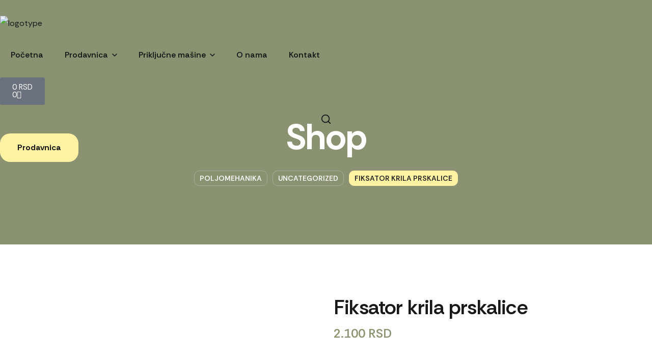

--- FILE ---
content_type: text/html; charset=UTF-8
request_url: https://poljomehanika.rs/product/fiksator-krila-prskalice/
body_size: 45239
content:
<!DOCTYPE html>
<html lang="sr-RS">
<head>
    <meta http-equiv="Content-Type" content="text/html; charset=UTF-8">
    <meta name="viewport" content="width=device-width, initial-scale=1, maximum-scale=1">
    <meta http-equiv="X-UA-Compatible" content="IE=Edge">
    <title>Fiksator krila prskalice &#8211; Poljomehanika</title>
<style></style><meta name='robots' content='max-image-preview:large' />
	<style>img:is([sizes="auto" i], [sizes^="auto," i]) { contain-intrinsic-size: 3000px 1500px }</style>
	<link rel='dns-prefetch' href='//fonts.googleapis.com' />
<link rel='preconnect' href='https://fonts.gstatic.com' crossorigin />
<link rel="alternate" type="application/rss+xml" title="Poljomehanika &raquo; dovod" href="https://poljomehanika.rs/feed/" />
<link rel="alternate" type="application/rss+xml" title="Poljomehanika &raquo; dovod komentara" href="https://poljomehanika.rs/comments/feed/" />
<script type="text/javascript">
/* <![CDATA[ */
window._wpemojiSettings = {"baseUrl":"https:\/\/s.w.org\/images\/core\/emoji\/16.0.1\/72x72\/","ext":".png","svgUrl":"https:\/\/s.w.org\/images\/core\/emoji\/16.0.1\/svg\/","svgExt":".svg","source":{"concatemoji":"https:\/\/poljomehanika.rs\/wp-includes\/js\/wp-emoji-release.min.js?ver=6.8.3"}};
/*! This file is auto-generated */
!function(s,n){var o,i,e;function c(e){try{var t={supportTests:e,timestamp:(new Date).valueOf()};sessionStorage.setItem(o,JSON.stringify(t))}catch(e){}}function p(e,t,n){e.clearRect(0,0,e.canvas.width,e.canvas.height),e.fillText(t,0,0);var t=new Uint32Array(e.getImageData(0,0,e.canvas.width,e.canvas.height).data),a=(e.clearRect(0,0,e.canvas.width,e.canvas.height),e.fillText(n,0,0),new Uint32Array(e.getImageData(0,0,e.canvas.width,e.canvas.height).data));return t.every(function(e,t){return e===a[t]})}function u(e,t){e.clearRect(0,0,e.canvas.width,e.canvas.height),e.fillText(t,0,0);for(var n=e.getImageData(16,16,1,1),a=0;a<n.data.length;a++)if(0!==n.data[a])return!1;return!0}function f(e,t,n,a){switch(t){case"flag":return n(e,"\ud83c\udff3\ufe0f\u200d\u26a7\ufe0f","\ud83c\udff3\ufe0f\u200b\u26a7\ufe0f")?!1:!n(e,"\ud83c\udde8\ud83c\uddf6","\ud83c\udde8\u200b\ud83c\uddf6")&&!n(e,"\ud83c\udff4\udb40\udc67\udb40\udc62\udb40\udc65\udb40\udc6e\udb40\udc67\udb40\udc7f","\ud83c\udff4\u200b\udb40\udc67\u200b\udb40\udc62\u200b\udb40\udc65\u200b\udb40\udc6e\u200b\udb40\udc67\u200b\udb40\udc7f");case"emoji":return!a(e,"\ud83e\udedf")}return!1}function g(e,t,n,a){var r="undefined"!=typeof WorkerGlobalScope&&self instanceof WorkerGlobalScope?new OffscreenCanvas(300,150):s.createElement("canvas"),o=r.getContext("2d",{willReadFrequently:!0}),i=(o.textBaseline="top",o.font="600 32px Arial",{});return e.forEach(function(e){i[e]=t(o,e,n,a)}),i}function t(e){var t=s.createElement("script");t.src=e,t.defer=!0,s.head.appendChild(t)}"undefined"!=typeof Promise&&(o="wpEmojiSettingsSupports",i=["flag","emoji"],n.supports={everything:!0,everythingExceptFlag:!0},e=new Promise(function(e){s.addEventListener("DOMContentLoaded",e,{once:!0})}),new Promise(function(t){var n=function(){try{var e=JSON.parse(sessionStorage.getItem(o));if("object"==typeof e&&"number"==typeof e.timestamp&&(new Date).valueOf()<e.timestamp+604800&&"object"==typeof e.supportTests)return e.supportTests}catch(e){}return null}();if(!n){if("undefined"!=typeof Worker&&"undefined"!=typeof OffscreenCanvas&&"undefined"!=typeof URL&&URL.createObjectURL&&"undefined"!=typeof Blob)try{var e="postMessage("+g.toString()+"("+[JSON.stringify(i),f.toString(),p.toString(),u.toString()].join(",")+"));",a=new Blob([e],{type:"text/javascript"}),r=new Worker(URL.createObjectURL(a),{name:"wpTestEmojiSupports"});return void(r.onmessage=function(e){c(n=e.data),r.terminate(),t(n)})}catch(e){}c(n=g(i,f,p,u))}t(n)}).then(function(e){for(var t in e)n.supports[t]=e[t],n.supports.everything=n.supports.everything&&n.supports[t],"flag"!==t&&(n.supports.everythingExceptFlag=n.supports.everythingExceptFlag&&n.supports[t]);n.supports.everythingExceptFlag=n.supports.everythingExceptFlag&&!n.supports.flag,n.DOMReady=!1,n.readyCallback=function(){n.DOMReady=!0}}).then(function(){return e}).then(function(){var e;n.supports.everything||(n.readyCallback(),(e=n.source||{}).concatemoji?t(e.concatemoji):e.wpemoji&&e.twemoji&&(t(e.twemoji),t(e.wpemoji)))}))}((window,document),window._wpemojiSettings);
/* ]]> */
</script>

<link rel='stylesheet' id='font-awesome-css' href='https://poljomehanika.rs/wp-content/plugins/woocommerce-ajax-filters/berocket/assets/css/font-awesome.min.css?ver=6.8.3' type='text/css' media='all' />
<link rel='stylesheet' id='berocket_aapf_widget-style-css' href='https://poljomehanika.rs/wp-content/plugins/woocommerce-ajax-filters/assets/frontend/css/fullmain.min.css?ver=1.6.9.4' type='text/css' media='all' />
<style id='wp-emoji-styles-inline-css' type='text/css'>

	img.wp-smiley, img.emoji {
		display: inline !important;
		border: none !important;
		box-shadow: none !important;
		height: 1em !important;
		width: 1em !important;
		margin: 0 0.07em !important;
		vertical-align: -0.1em !important;
		background: none !important;
		padding: 0 !important;
	}
</style>
<link rel='stylesheet' id='wp-block-library-css' href='https://poljomehanika.rs/wp-includes/css/dist/block-library/style.min.css?ver=6.8.3' type='text/css' media='all' />
<style id='classic-theme-styles-inline-css' type='text/css'>
/*! This file is auto-generated */
.wp-block-button__link{color:#fff;background-color:#32373c;border-radius:9999px;box-shadow:none;text-decoration:none;padding:calc(.667em + 2px) calc(1.333em + 2px);font-size:1.125em}.wp-block-file__button{background:#32373c;color:#fff;text-decoration:none}
</style>
<style id='global-styles-inline-css' type='text/css'>
:root{--wp--preset--aspect-ratio--square: 1;--wp--preset--aspect-ratio--4-3: 4/3;--wp--preset--aspect-ratio--3-4: 3/4;--wp--preset--aspect-ratio--3-2: 3/2;--wp--preset--aspect-ratio--2-3: 2/3;--wp--preset--aspect-ratio--16-9: 16/9;--wp--preset--aspect-ratio--9-16: 9/16;--wp--preset--color--black: #000000;--wp--preset--color--cyan-bluish-gray: #abb8c3;--wp--preset--color--white: #ffffff;--wp--preset--color--pale-pink: #f78da7;--wp--preset--color--vivid-red: #cf2e2e;--wp--preset--color--luminous-vivid-orange: #ff6900;--wp--preset--color--luminous-vivid-amber: #fcb900;--wp--preset--color--light-green-cyan: #7bdcb5;--wp--preset--color--vivid-green-cyan: #00d084;--wp--preset--color--pale-cyan-blue: #8ed1fc;--wp--preset--color--vivid-cyan-blue: #0693e3;--wp--preset--color--vivid-purple: #9b51e0;--wp--preset--gradient--vivid-cyan-blue-to-vivid-purple: linear-gradient(135deg,rgba(6,147,227,1) 0%,rgb(155,81,224) 100%);--wp--preset--gradient--light-green-cyan-to-vivid-green-cyan: linear-gradient(135deg,rgb(122,220,180) 0%,rgb(0,208,130) 100%);--wp--preset--gradient--luminous-vivid-amber-to-luminous-vivid-orange: linear-gradient(135deg,rgba(252,185,0,1) 0%,rgba(255,105,0,1) 100%);--wp--preset--gradient--luminous-vivid-orange-to-vivid-red: linear-gradient(135deg,rgba(255,105,0,1) 0%,rgb(207,46,46) 100%);--wp--preset--gradient--very-light-gray-to-cyan-bluish-gray: linear-gradient(135deg,rgb(238,238,238) 0%,rgb(169,184,195) 100%);--wp--preset--gradient--cool-to-warm-spectrum: linear-gradient(135deg,rgb(74,234,220) 0%,rgb(151,120,209) 20%,rgb(207,42,186) 40%,rgb(238,44,130) 60%,rgb(251,105,98) 80%,rgb(254,248,76) 100%);--wp--preset--gradient--blush-light-purple: linear-gradient(135deg,rgb(255,206,236) 0%,rgb(152,150,240) 100%);--wp--preset--gradient--blush-bordeaux: linear-gradient(135deg,rgb(254,205,165) 0%,rgb(254,45,45) 50%,rgb(107,0,62) 100%);--wp--preset--gradient--luminous-dusk: linear-gradient(135deg,rgb(255,203,112) 0%,rgb(199,81,192) 50%,rgb(65,88,208) 100%);--wp--preset--gradient--pale-ocean: linear-gradient(135deg,rgb(255,245,203) 0%,rgb(182,227,212) 50%,rgb(51,167,181) 100%);--wp--preset--gradient--electric-grass: linear-gradient(135deg,rgb(202,248,128) 0%,rgb(113,206,126) 100%);--wp--preset--gradient--midnight: linear-gradient(135deg,rgb(2,3,129) 0%,rgb(40,116,252) 100%);--wp--preset--font-size--small: 13px;--wp--preset--font-size--medium: 20px;--wp--preset--font-size--large: 36px;--wp--preset--font-size--x-large: 42px;--wp--preset--spacing--20: 0.44rem;--wp--preset--spacing--30: 0.67rem;--wp--preset--spacing--40: 1rem;--wp--preset--spacing--50: 1.5rem;--wp--preset--spacing--60: 2.25rem;--wp--preset--spacing--70: 3.38rem;--wp--preset--spacing--80: 5.06rem;--wp--preset--shadow--natural: 6px 6px 9px rgba(0, 0, 0, 0.2);--wp--preset--shadow--deep: 12px 12px 50px rgba(0, 0, 0, 0.4);--wp--preset--shadow--sharp: 6px 6px 0px rgba(0, 0, 0, 0.2);--wp--preset--shadow--outlined: 6px 6px 0px -3px rgba(255, 255, 255, 1), 6px 6px rgba(0, 0, 0, 1);--wp--preset--shadow--crisp: 6px 6px 0px rgba(0, 0, 0, 1);}:where(.is-layout-flex){gap: 0.5em;}:where(.is-layout-grid){gap: 0.5em;}body .is-layout-flex{display: flex;}.is-layout-flex{flex-wrap: wrap;align-items: center;}.is-layout-flex > :is(*, div){margin: 0;}body .is-layout-grid{display: grid;}.is-layout-grid > :is(*, div){margin: 0;}:where(.wp-block-columns.is-layout-flex){gap: 2em;}:where(.wp-block-columns.is-layout-grid){gap: 2em;}:where(.wp-block-post-template.is-layout-flex){gap: 1.25em;}:where(.wp-block-post-template.is-layout-grid){gap: 1.25em;}.has-black-color{color: var(--wp--preset--color--black) !important;}.has-cyan-bluish-gray-color{color: var(--wp--preset--color--cyan-bluish-gray) !important;}.has-white-color{color: var(--wp--preset--color--white) !important;}.has-pale-pink-color{color: var(--wp--preset--color--pale-pink) !important;}.has-vivid-red-color{color: var(--wp--preset--color--vivid-red) !important;}.has-luminous-vivid-orange-color{color: var(--wp--preset--color--luminous-vivid-orange) !important;}.has-luminous-vivid-amber-color{color: var(--wp--preset--color--luminous-vivid-amber) !important;}.has-light-green-cyan-color{color: var(--wp--preset--color--light-green-cyan) !important;}.has-vivid-green-cyan-color{color: var(--wp--preset--color--vivid-green-cyan) !important;}.has-pale-cyan-blue-color{color: var(--wp--preset--color--pale-cyan-blue) !important;}.has-vivid-cyan-blue-color{color: var(--wp--preset--color--vivid-cyan-blue) !important;}.has-vivid-purple-color{color: var(--wp--preset--color--vivid-purple) !important;}.has-black-background-color{background-color: var(--wp--preset--color--black) !important;}.has-cyan-bluish-gray-background-color{background-color: var(--wp--preset--color--cyan-bluish-gray) !important;}.has-white-background-color{background-color: var(--wp--preset--color--white) !important;}.has-pale-pink-background-color{background-color: var(--wp--preset--color--pale-pink) !important;}.has-vivid-red-background-color{background-color: var(--wp--preset--color--vivid-red) !important;}.has-luminous-vivid-orange-background-color{background-color: var(--wp--preset--color--luminous-vivid-orange) !important;}.has-luminous-vivid-amber-background-color{background-color: var(--wp--preset--color--luminous-vivid-amber) !important;}.has-light-green-cyan-background-color{background-color: var(--wp--preset--color--light-green-cyan) !important;}.has-vivid-green-cyan-background-color{background-color: var(--wp--preset--color--vivid-green-cyan) !important;}.has-pale-cyan-blue-background-color{background-color: var(--wp--preset--color--pale-cyan-blue) !important;}.has-vivid-cyan-blue-background-color{background-color: var(--wp--preset--color--vivid-cyan-blue) !important;}.has-vivid-purple-background-color{background-color: var(--wp--preset--color--vivid-purple) !important;}.has-black-border-color{border-color: var(--wp--preset--color--black) !important;}.has-cyan-bluish-gray-border-color{border-color: var(--wp--preset--color--cyan-bluish-gray) !important;}.has-white-border-color{border-color: var(--wp--preset--color--white) !important;}.has-pale-pink-border-color{border-color: var(--wp--preset--color--pale-pink) !important;}.has-vivid-red-border-color{border-color: var(--wp--preset--color--vivid-red) !important;}.has-luminous-vivid-orange-border-color{border-color: var(--wp--preset--color--luminous-vivid-orange) !important;}.has-luminous-vivid-amber-border-color{border-color: var(--wp--preset--color--luminous-vivid-amber) !important;}.has-light-green-cyan-border-color{border-color: var(--wp--preset--color--light-green-cyan) !important;}.has-vivid-green-cyan-border-color{border-color: var(--wp--preset--color--vivid-green-cyan) !important;}.has-pale-cyan-blue-border-color{border-color: var(--wp--preset--color--pale-cyan-blue) !important;}.has-vivid-cyan-blue-border-color{border-color: var(--wp--preset--color--vivid-cyan-blue) !important;}.has-vivid-purple-border-color{border-color: var(--wp--preset--color--vivid-purple) !important;}.has-vivid-cyan-blue-to-vivid-purple-gradient-background{background: var(--wp--preset--gradient--vivid-cyan-blue-to-vivid-purple) !important;}.has-light-green-cyan-to-vivid-green-cyan-gradient-background{background: var(--wp--preset--gradient--light-green-cyan-to-vivid-green-cyan) !important;}.has-luminous-vivid-amber-to-luminous-vivid-orange-gradient-background{background: var(--wp--preset--gradient--luminous-vivid-amber-to-luminous-vivid-orange) !important;}.has-luminous-vivid-orange-to-vivid-red-gradient-background{background: var(--wp--preset--gradient--luminous-vivid-orange-to-vivid-red) !important;}.has-very-light-gray-to-cyan-bluish-gray-gradient-background{background: var(--wp--preset--gradient--very-light-gray-to-cyan-bluish-gray) !important;}.has-cool-to-warm-spectrum-gradient-background{background: var(--wp--preset--gradient--cool-to-warm-spectrum) !important;}.has-blush-light-purple-gradient-background{background: var(--wp--preset--gradient--blush-light-purple) !important;}.has-blush-bordeaux-gradient-background{background: var(--wp--preset--gradient--blush-bordeaux) !important;}.has-luminous-dusk-gradient-background{background: var(--wp--preset--gradient--luminous-dusk) !important;}.has-pale-ocean-gradient-background{background: var(--wp--preset--gradient--pale-ocean) !important;}.has-electric-grass-gradient-background{background: var(--wp--preset--gradient--electric-grass) !important;}.has-midnight-gradient-background{background: var(--wp--preset--gradient--midnight) !important;}.has-small-font-size{font-size: var(--wp--preset--font-size--small) !important;}.has-medium-font-size{font-size: var(--wp--preset--font-size--medium) !important;}.has-large-font-size{font-size: var(--wp--preset--font-size--large) !important;}.has-x-large-font-size{font-size: var(--wp--preset--font-size--x-large) !important;}
:where(.wp-block-post-template.is-layout-flex){gap: 1.25em;}:where(.wp-block-post-template.is-layout-grid){gap: 1.25em;}
:where(.wp-block-columns.is-layout-flex){gap: 2em;}:where(.wp-block-columns.is-layout-grid){gap: 2em;}
:root :where(.wp-block-pullquote){font-size: 1.5em;line-height: 1.6;}
</style>
<link rel='stylesheet' id='contact-form-7-css' href='https://poljomehanika.rs/wp-content/plugins/contact-form-7/includes/css/styles.css?ver=6.1.4' type='text/css' media='all' />
<link rel='stylesheet' id='woocommerce-layout-css' href='https://poljomehanika.rs/wp-content/plugins/woocommerce/assets/css/woocommerce-layout.css?ver=10.3.6' type='text/css' media='all' />
<link rel='stylesheet' id='woocommerce-smallscreen-css' href='https://poljomehanika.rs/wp-content/plugins/woocommerce/assets/css/woocommerce-smallscreen.css?ver=10.3.6' type='text/css' media='only screen and (max-width: 767px)' />
<link rel='stylesheet' id='woocommerce-general-css' href='https://poljomehanika.rs/wp-content/plugins/woocommerce/assets/css/woocommerce.css?ver=10.3.6' type='text/css' media='all' />
<style id='woocommerce-inline-inline-css' type='text/css'>
.woocommerce form .form-row .required { visibility: visible; }
</style>
<link rel='stylesheet' id='wgl-extensions-css' href='https://poljomehanika.rs/wp-content/plugins/wgl-extensions/public/css/wgl-extensions-public.css?ver=1.0.3' type='text/css' media='all' />
<link rel='stylesheet' id='hint-css' href='https://poljomehanika.rs/wp-content/plugins/woo-smart-compare/assets/libs/hint/hint.min.css?ver=6.8.3' type='text/css' media='all' />
<link rel='stylesheet' id='perfect-scrollbar-css' href='https://poljomehanika.rs/wp-content/plugins/woo-smart-compare/assets/libs/perfect-scrollbar/css/perfect-scrollbar.min.css?ver=6.8.3' type='text/css' media='all' />
<link rel='stylesheet' id='perfect-scrollbar-wpc-css' href='https://poljomehanika.rs/wp-content/plugins/woo-smart-compare/assets/libs/perfect-scrollbar/css/custom-theme.css?ver=6.8.3' type='text/css' media='all' />
<link rel='stylesheet' id='woosc-icons-css' href='https://poljomehanika.rs/wp-content/plugins/woo-smart-compare/assets/css/icons.css?ver=6.5.3' type='text/css' media='all' />
<link rel='stylesheet' id='woosc-frontend-css' href='https://poljomehanika.rs/wp-content/plugins/woo-smart-compare/assets/css/frontend.css?ver=6.5.3' type='text/css' media='all' />
<link rel='stylesheet' id='woosw-icons-css' href='https://poljomehanika.rs/wp-content/plugins/woo-smart-wishlist/assets/css/icons.css?ver=5.0.8' type='text/css' media='all' />
<link rel='stylesheet' id='woosw-frontend-css' href='https://poljomehanika.rs/wp-content/plugins/woo-smart-wishlist/assets/css/frontend.css?ver=5.0.8' type='text/css' media='all' />
<style id='woosw-frontend-inline-css' type='text/css'>
.woosw-popup .woosw-popup-inner .woosw-popup-content .woosw-popup-content-bot .woosw-notice { background-color: #5fbd74; } .woosw-popup .woosw-popup-inner .woosw-popup-content .woosw-popup-content-bot .woosw-popup-content-bot-inner a:hover { color: #5fbd74; border-color: #5fbd74; } 
</style>
<link rel='stylesheet' id='brands-styles-css' href='https://poljomehanika.rs/wp-content/plugins/woocommerce/assets/css/brands.css?ver=10.3.6' type='text/css' media='all' />
<link rel='stylesheet' id='verdaagro-theme-info-css' href='https://poljomehanika.rs/wp-content/themes/verdaagro/style.css?ver=1.0.3' type='text/css' media='all' />
<style id='verdaagro-theme-info-inline-css' type='text/css'>
:root {--verdaagro-primary-color: #8B9271;--verdaagro-secondary-color: #FFF3A3;--verdaagro-tertiary-color: #D1D1D1;--verdaagro-quaternary-color: #181818;--verdaagro-button-color-idle: #181818;--verdaagro-button-bg-idle: #FFF3A3;--verdaagro-button-border-idle: #FFF3A3;--verdaagro-button-color-hover: #FFFFFF;--verdaagro-button-bg-hover: #8B9271;--verdaagro-button-border-hover: #8B9271;--verdaagro-button-color-rgb-idle: 24,24,24;--verdaagro-button-bg-rgb-idle: 255,243,163;--verdaagro-button-border-rgb-idle: 255,243,163;--verdaagro-button-color-rgb-hover: 255,255,255;--verdaagro-button-bg-rgb-hover: 139,146,113;--verdaagro-button-border-rgb-hover: 139,146,113;--verdaagro-form-bg-color: #FFFFFF;--verdaagro-form-bg-color-rgb: 255,255,255;--verdaagro-form-border-color: #8B9271;--verdaagro-form-border-color-rgb: 139,146,113;--verdaagro-back-to-top-color: #181818;--verdaagro-back-to-top-color-bg: #FFF3A3;--verdaagro-back-to-top-border: 1px solid #FFF3A3;--verdaagro-primary-rgb: 139,146,113;--verdaagro-secondary-rgb: 255,243,163;--verdaagro-tertiary-rgb: 209,209,209;--verdaagro-quaternary-rgb: 24,24,24;--verdaagro-content-rgb: 78,78,78;--verdaagro-header-rgb: 24,24,24;--verdaagro-form-bg-rgb: 255,255,255;--verdaagro-cart-overlay-visibility: none;--body-background-color: #FFFFFF;--verdaagro-shop-products-overlay: rgba(255, 255, 255, 0);--verdaagro-body-lines-color: rgba(185,185,185,0.4);--verdaagro-filters-columns-1: 33.3%;--verdaagro-filters-columns-2: 33.3%;--verdaagro-filters-columns-3: 33.3%;--verdaagro-filters-columns-4: 33.3%;--verdaagro-filters-columns-5: 33.3%;--verdaagro-filters-columns-6: 33.3%;--verdaagro-filters-columns-7: 33.3%;--verdaagro-filters-columns-8: 33.3%;--verdaagro-header-font-family: Rethink Sans;--verdaagro-header-font-weight: 600;--verdaagro-header-font-style: normal;--verdaagro-header-font-color: #181818;--verdaagro-header-letter-spacing: -0.02em;--verdaagro-h1-font-family: Rethink Sans;--verdaagro-h1-font-size: 56px;--verdaagro-h1-line-height: 64px;--verdaagro-h1-font-weight: 600;--verdaagro-h1-font-style: normal;--verdaagro-h1-text-transform: none;--verdaagro-h1-letter-spacing: -0.02em;--verdaagro-h2-font-family: Rethink Sans;--verdaagro-h2-font-size: 48px;--verdaagro-h2-line-height: 60px;--verdaagro-h2-font-weight: 600;--verdaagro-h2-font-style: normal;--verdaagro-h2-text-transform: none;--verdaagro-h2-letter-spacing: -0.02em;--verdaagro-h3-font-family: Rethink Sans;--verdaagro-h3-font-size: 40px;--verdaagro-h3-line-height: 54px;--verdaagro-h3-font-weight: 600;--verdaagro-h3-font-style: normal;--verdaagro-h3-text-transform: none;--verdaagro-h3-letter-spacing: -0.02em;--verdaagro-h4-font-family: Rethink Sans;--verdaagro-h4-font-size: 36px;--verdaagro-h4-line-height: 48px;--verdaagro-h4-font-weight: 600;--verdaagro-h4-font-style: normal;--verdaagro-h4-text-transform: none;--verdaagro-h4-letter-spacing: -0.02em;--verdaagro-h5-font-family: Rethink Sans;--verdaagro-h5-font-size: 32px;--verdaagro-h5-line-height: 42px;--verdaagro-h5-font-weight: 600;--verdaagro-h5-font-style: normal;--verdaagro-h5-text-transform: none;--verdaagro-h5-letter-spacing: -0.02em;--verdaagro-h6-font-family: Rethink Sans;--verdaagro-h6-font-size: 24px;--verdaagro-h6-line-height: 36px;--verdaagro-h6-font-weight: 600;--verdaagro-h6-font-style: normal;--verdaagro-h6-text-transform: none;--verdaagro-h6-letter-spacing: -0.02em;--verdaagro-content-font-family: Rethink Sans;--verdaagro-content-font-size: 16px;--verdaagro-content-line-height: 1.875;--verdaagro-content-font-weight: 400;--verdaagro-content-font-style: normal;--verdaagro-content-color: #4E4E4E;--verdaagro-content-letter-spacing: normal;--verdaagro-additional-font-family: Playfair Display;--verdaagro-additional-font-weight: 500;--verdaagro-additional-font-style: italic;--verdaagro-additional-letter-spacing: normal;--verdaagro-button-font-family: unset;--verdaagro-button-font-size: 16px;--verdaagro-button-font-weight: 700;--verdaagro-button-font-style: normal;--verdaagro-button-line-height: 24px;--verdaagro-button-letter-spacing: 0em;--verdaagro-btn-fs-m: 14px;--verdaagro-btn-lh-m: 22px;--verdaagro-button-padding:16px 34px 16px 34px;--verdaagro-btn-p-m:15px 30px 15px 30px;--verdaagro-button-border-width:0px;--verdaagro-button-border-radius:20px;--verdaagro-menu-font-family: Rethink Sans;--verdaagro-menu-font-size: 16px;--verdaagro-menu-line-height: 30px;--verdaagro-menu-font-weight: 600;--verdaagro-menu-font-style: normal;--verdaagro-menu-letter-spacing: normal;--verdaagro-submenu-font-family: Rethink Sans;--verdaagro-submenu-font-size: 15px;--verdaagro-submenu-line-height: 30px;--verdaagro-submenu-font-weight: 600;--verdaagro-submenu-font-style: normal;--verdaagro-submenu-letter-spacing: normal;--verdaagro-submenu-color: #181818;--verdaagro-submenu-color-rgb: 24,24,24;--verdaagro-submenu-background: rgba(245,243,240,1);--verdaagro-submenu-mobile-color: #ffffff;--verdaagro-submenu-mobile-color-active: #8B9271;--verdaagro-submenu-mobile-background: rgba(24,24,24,1);--verdaagro-submenu-mobile-overlay: rgba(24,24,24,0.8);--verdaagro-header-mobile-height: 60px;--verdaagro-sidepanel-title-color: #ffffff;--verdaagro-bg-caret-h: url('data:image/svg+xml; utf8, %3Csvg width="10" height="6" viewBox="0 0 10 6" fill="none" xmlns="http://www.w3.org/2000/svg" style="opacity: 1;"%3E%3Cpath d="M1 1L5 5L9 1" stroke="%23181818" stroke-width="1.66667" stroke-linecap="round" stroke-linejoin="round"/%3E%3C/svg%3E');--verdaagro-bg-caret-h2: url('data:image/svg+xml; utf8, %3Csvg width="10" height="6" viewBox="0 0 10 6" fill="none" xmlns="http://www.w3.org/2000/svg" style="opacity: 0.5;"%3E%3Cpath d="M1 1L5 5L9 1" stroke="%23181818" stroke-width="1.66667" stroke-linecap="round" stroke-linejoin="round"/%3E%3C/svg%3E');--verdaagro-bg-caret-q: url('data:image/svg+xml; utf8, %3Csvg width="10" height="6" viewBox="0 0 10 6" fill="none" xmlns="http://www.w3.org/2000/svg" style="opacity: 1;"%3E%3Cpath d="M1 1L5 5L9 1" stroke="%23181818" stroke-width="1.66667" stroke-linecap="round" stroke-linejoin="round"/%3E%3C/svg%3E');--verdaagro-bg-caret-w: url('data:image/svg+xml; utf8, %3Csvg width="10" height="6" viewBox="0 0 10 6" fill="none" xmlns="http://www.w3.org/2000/svg" style="opacity: 1;"%3E%3Cpath d="M1 1L5 5L9 1" stroke="%23D1D1D1" stroke-width="1.66667" stroke-linecap="round" stroke-linejoin="round"/%3E%3C/svg%3E');--verdaagro-button-loading: url('data:image/svg+xml; utf8, %3Csvg xmlns="http://www.w3.org/2000/svg" width="489.698px" height="489.698px" viewBox="0 0 489.698 489.698" preserveAspectRatio="none" fill="%23D1D1D1" style="opacity: 1;"%3E%3Cpath d="M468.999,227.774c-11.4,0-20.8,8.3-20.8,19.8c-1,74.9-44.2,142.6-110.3,178.9c-99.6,54.7-216,5.6-260.6-61l62.9,13.1    c10.4,2.1,21.8-4.2,23.9-15.6c2.1-10.4-4.2-21.8-15.6-23.9l-123.7-26c-7.2-1.7-26.1,3.5-23.9,22.9l15.6,124.8    c1,10.4,9.4,17.7,19.8,17.7c15.5,0,21.8-11.4,20.8-22.9l-7.3-60.9c101.1,121.3,229.4,104.4,306.8,69.3    c80.1-42.7,131.1-124.8,132.1-215.4C488.799,237.174,480.399,227.774,468.999,227.774z"/%3E%3Cpath d="M20.599,261.874c11.4,0,20.8-8.3,20.8-19.8c1-74.9,44.2-142.6,110.3-178.9c99.6-54.7,216-5.6,260.6,61l-62.9-13.1    c-10.4-2.1-21.8,4.2-23.9,15.6c-2.1,10.4,4.2,21.8,15.6,23.9l123.8,26c7.2,1.7,26.1-3.5,23.9-22.9l-15.6-124.8    c-1-10.4-9.4-17.7-19.8-17.7c-15.5,0-21.8,11.4-20.8,22.9l7.2,60.9c-101.1-121.2-229.4-104.4-306.8-69.2    c-80.1,42.6-131.1,124.8-132.2,215.3C0.799,252.574,9.199,261.874,20.599,261.874z"/%3E%3C/svg%3E');--verdaagro-button-success: url('data:image/svg+xml; utf8, %3Csvg xmlns="http://www.w3.org/2000/svg" width="14" height="14" viewBox="0 0 14 14" preserveAspectRatio="none" fill="%23D1D1D1" style="opacity: 1;"%3E%3Cpath d="M0 7.44669L4.79421 12.2501L14 3.05337L12.6784 1.75L4.79421 9.62499L1.30334 6.13414L0 7.44669Z"/%3E%3C/svg%3E');--verdaagro-notice-info: url('data:image/svg+xml; utf8, %3Csvg xmlns="http://www.w3.org/2000/svg" width="28" height="28" viewBox="0 0 24 24" fill="none" stroke="%23181818" stroke-width="2" stroke-linecap="round" stroke-linejoin="round" style="opacity: 1;"%3E%3Ccircle cx="12" cy="12" r="10"%3E%3C/circle%3E%3Cline x1="12" y1="16" x2="12" y2="12"%3E%3C/line%3E%3Cline x1="12" y1="8" x2="12.01" y2="8"%3E%3C/line%3E%3C/svg%3E');--verdaagro-notice-warning: url('data:image/svg+xml; utf8, %3Csvg xmlns="http://www.w3.org/2000/svg" width="28" height="28" viewBox="0 0 24 24" fill="none" stroke="%23181818" stroke-width="2" stroke-linecap="round" stroke-linejoin="round" style="opacity: 1;"%3E%3Ccircle cx="12" cy="12" r="10"%3E%3C/circle%3E%3Cline x1="12" y1="8" x2="12" y2="12"%3E%3C/line%3E%3Cline x1="12" y1="16" x2="12.01" y2="16"%3E%3C/line%3E%3C/svg%3E');--verdaagro-notice-success: url('data:image/svg+xml; utf8, %3Csvg xmlns="http://www.w3.org/2000/svg" width="28" height="28" viewBox="0 0 24 24" fill="none" stroke="%23181818" stroke-width="2" stroke-linecap="round" stroke-linejoin="round" style="opacity: 1;"%3E%3Cpath d="M22 11.08V12a10 10 0 1 1-5.93-9.14"%3E%3C/path%3E%3Cpolyline points="22 4 12 14.01 9 11.01"%3E%3C/polyline%3E%3C/svg%3E');--verdaagro-notice-error: url('data:image/svg+xml; utf8, %3Csvg xmlns="http://www.w3.org/2000/svg" width="28" height="28" viewBox="0 0 24 24" fill="none" stroke="%23181818" stroke-width="2" stroke-linecap="round" stroke-linejoin="round" style="opacity: 1;"%3E%3Ccircle cx="12" cy="12" r="10"%3E%3C/circle%3E%3Cline x1="15" y1="9" x2="9" y2="15"%3E%3C/line%3E%3Cline x1="9" y1="9" x2="15" y2="15"%3E%3C/line%3E%3C/svg%3E');--verdaagro-search: url('data:image/svg+xml; utf8, %3Csvg xmlns="http://www.w3.org/2000/svg" width="1em" height="1em" viewBox="0 0 24 24" fill="none" stroke="%23181818" stroke-width="2" stroke-linecap="round" stroke-linejoin="round" style="opacity: 1;"%3E%3Ccircle cx="11" cy="11" r="8"%3E%3C/circle%3E%3Cline x1="21" y1="21" x2="16.65" y2="16.65"%3E%3C/line%3E%3C/svg%3E');--verdaagro-arrow-right-h: url('data:image/svg+xml; utf8, %3Csvg xmlns="http://www.w3.org/2000/svg" width="1em" height="1em" viewBox="0 0 18 16" fill="%23181818" style="opacity: 1;"%3E%3Cpath fill-rule="evenodd" clip-rule="evenodd" d="M0 7.99999C0 7.70162 0.118527 7.41547 0.329505 7.20449C0.540484 6.99351 0.826631 6.87499 1.125 6.87499H14.1593L9.3285 2.04649C9.11726 1.83524 8.99858 1.54873 8.99858 1.24999C8.99858 0.951242 9.11726 0.664732 9.3285 0.453487C9.53974 0.242242 9.82625 0.123566 10.125 0.123566C10.4237 0.123566 10.7103 0.242242 10.9215 0.453487L17.6715 7.20349C17.7763 7.30799 17.8594 7.43213 17.9161 7.56881C17.9728 7.70549 18.002 7.85201 18.002 7.99999C18.002 8.14796 17.9728 8.29449 17.9161 8.43116C17.8594 8.56784 17.7763 8.69199 17.6715 8.79649L10.9215 15.5465C10.7103 15.7577 10.4237 15.8764 10.125 15.8764C9.82625 15.8764 9.53974 15.7577 9.3285 15.5465C9.11726 15.3352 8.99858 15.0487 8.99858 14.75C8.99858 14.4512 9.11726 14.1647 9.3285 13.9535L14.1593 9.12499H1.125C0.826631 9.12499 0.540484 9.00646 0.329505 8.79548C0.118527 8.58451 0 8.29836 0 7.99999Z"/%3E%3C/svg%3E');--verdaagro-link-h: url('data:image/svg+xml; utf8, %3Csvg xmlns="http://www.w3.org/2000/svg" width="1em" height="1em" viewBox="0 0 24 24" fill="none" stroke="%23181818" stroke-width="2" stroke-linecap="round" stroke-linejoin="round" style="opacity: 1;"%3E%3Cpath d="M15 7h3a5 5 0 0 1 5 5 5 5 0 0 1-5 5h-3m-6 0H6a5 5 0 0 1-5-5 5 5 0 0 1 5-5h3"%3E%3C/path%3E%3Cline x1="8" y1="12" x2="16" y2="12"%3E%3C/line%3E%3C/svg%3E');--verdaagro-quote-blog-h: url('data:image/svg+xml; utf8, %3Csvg width="1em" height="1em" viewBox="0 0 16 16" xmlns="http://www.w3.org/2000/svg" fill="%23181818" style="opacity: 1;"%3E%3Cpath d="M12 12a1 1 0 0 0 1-1V8.558a1 1 0 0 0-1-1h-1.388q0-.527.062-1.054.093-.558.31-.992t.559-.683q.34-.279.868-.279V3q-.868 0-1.52.372a3.3 3.3 0 0 0-1.085.992 4.9 4.9 0 0 0-.62 1.458A7.7 7.7 0 0 0 9 7.558V11a1 1 0 0 0 1 1zm-6 0a1 1 0 0 0 1-1V8.558a1 1 0 0 0-1-1H4.612q0-.527.062-1.054.094-.558.31-.992.217-.434.559-.683.34-.279.868-.279V3q-.868 0-1.52.372a3.3 3.3 0 0 0-1.085.992 4.9 4.9 0 0 0-.62 1.458A7.7 7.7 0 0 0 3 7.558V11a1 1 0 0 0 1 1z"/%3E%3C/svg%3E');--verdaagro-quote-h: url('data:image/svg+xml; utf8, %3Csvg xmlns="http://www.w3.org/2000/svg" width="1em" height="1em" viewBox="0 0 16 16" fill="%23181818" style="opacity: 1;"%3E%3Cpath d="M16 2a2 2 0 0 0-2-2H2a2 2 0 0 0-2 2v8a2 2 0 0 0 2 2h9.586a1 1 0 0 1 .707.293l2.853 2.853a.5.5 0 0 0 .854-.353zM7.194 4.766q.13.188.227.401c.428.948.393 2.377-.942 3.706a.446.446 0 0 1-.612.01.405.405 0 0 1-.011-.59c.419-.416.672-.831.809-1.22-.269.165-.588.26-.93.26C4.775 7.333 4 6.587 4 5.667S4.776 4 5.734 4c.271 0 .528.06.756.166l.008.004c.169.07.327.182.469.324q.128.125.227.272M11 7.073c-.269.165-.588.26-.93.26-.958 0-1.735-.746-1.735-1.666S9.112 4 10.069 4c.271 0 .528.06.756.166l.008.004c.17.07.327.182.469.324q.128.125.227.272.131.188.228.401c.428.948.392 2.377-.942 3.706a.446.446 0 0 1-.613.01.405.405 0 0 1-.011-.59c.42-.416.672-.831.81-1.22z"/%3E%3C/svg%3E');--verdaagro-search-h: url('data:image/svg+xml; utf8, %3Csvg xmlns="http://www.w3.org/2000/svg" width="1em" height="1em" viewBox="0 0 24 24" fill="none" stroke="%23181818" stroke-width="2" stroke-linecap="round" stroke-linejoin="round" style="opacity: 1;"%3E%3Ccircle cx="11" cy="11" r="8"%3E%3C/circle%3E%3Cline x1="21" y1="21" x2="16.65" y2="16.65"%3E%3C/line%3E%3C/svg%3E');--verdaagro-check-h: url('data:image/svg+xml; utf8, %3Csvg width="1em" height="1em" viewBox="0 0 16 16" xmlns="http://www.w3.org/2000/svg" fill="%23181818" style="opacity: 1;"%3E%3Cpath d="M12.736 3.97a.733.733 0 0 1 1.047 0c.286.289.29.756.01 1.05L7.88 12.01a.733.733 0 0 1-1.065.02L3.217 8.384a.757.757 0 0 1 0-1.06.733.733 0 0 1 1.047 0l3.052 3.093 5.4-6.425z"/%3E%3C/svg%3E');--verdaagro-check-circle-h: url('data:image/svg+xml; utf8, %3Csvg width="1em" height="1em" viewBox="0 0 16 16" xmlns="http://www.w3.org/2000/svg" fill="%23181818" style="opacity: 1;"%3E%3Cpath d="M16 8A8 8 0 1 1 0 8a8 8 0 0 1 16 0m-3.97-3.03a.75.75 0 0 0-1.08.022L7.477 9.417 5.384 7.323a.75.75 0 0 0-1.06 1.06L6.97 11.03a.75.75 0 0 0 1.079-.02l3.992-4.99a.75.75 0 0 0-.01-1.05z"/%3E%3C/svg%3E');--verdaagro-share-h: url('data:image/svg+xml; utf8, %3Csvg xmlns="http://www.w3.org/2000/svg" width="1em" height="1em" viewBox="0 0 24 24" fill="none" stroke="%23181818" stroke-width="2" stroke-linecap="round" stroke-linejoin="round" style="opacity: 1;"%3E%3Ccircle cx="18" cy="5" r="3"%3E%3C/circle%3E%3Ccircle cx="6" cy="12" r="3"%3E%3C/circle%3E%3Ccircle cx="18" cy="19" r="3"%3E%3C/circle%3E%3Cline x1="8.59" y1="13.51" x2="15.42" y2="17.49"%3E%3C/line%3E%3Cline x1="15.41" y1="6.51" x2="8.59" y2="10.49"%3E%3C/line%3E%3C/svg%3E');--verdaagro-close-h: url('data:image/svg+xml; utf8, %3Csvg xmlns="http://www.w3.org/2000/svg" width="1em" height="1em" viewBox="0 0 24 24" fill="none" stroke="%23181818" stroke-width="2" stroke-linecap="round" stroke-linejoin="round" style="opacity: 1;"%3E%3Cline x1="18" y1="6" x2="6" y2="18"%3E%3C/line%3E%3Cline x1="6" y1="6" x2="18" y2="18"%3E%3C/line%3E%3C/svg%3E');--verdaagro-cart-h: url('data:image/svg+xml; utf8, %3Csvg xmlns="http://www.w3.org/2000/svg" width="1em" height="1em" viewBox="0 0 16 16" fill="%23181818" style="opacity: 1;"%3E%3Cpath d="M5.757 1.071a.5.5 0 0 1 .172.686L3.383 6h9.234L10.07 1.757a.5.5 0 1 1 .858-.514L13.783 6H15a1 1 0 0 1 1 1v1a1 1 0 0 1-1 1v4.5a2.5 2.5 0 0 1-2.5 2.5h-9A2.5 2.5 0 0 1 1 13.5V9a1 1 0 0 1-1-1V7a1 1 0 0 1 1-1h1.217L5.07 1.243a.5.5 0 0 1 .686-.172zM2 9v4.5A1.5 1.5 0 0 0 3.5 15h9a1.5 1.5 0 0 0 1.5-1.5V9zM1 7v1h14V7zm3 3a.5.5 0 0 1 .5.5v3a.5.5 0 0 1-1 0v-3A.5.5 0 0 1 4 10m2 0a.5.5 0 0 1 .5.5v3a.5.5 0 0 1-1 0v-3A.5.5 0 0 1 6 10m2 0a.5.5 0 0 1 .5.5v3a.5.5 0 0 1-1 0v-3A.5.5 0 0 1 8 10m2 0a.5.5 0 0 1 .5.5v3a.5.5 0 0 1-1 0v-3a.5.5 0 0 1 .5-.5m2 0a.5.5 0 0 1 .5.5v3a.5.5 0 0 1-1 0v-3a.5.5 0 0 1 .5-.5"/%3E%3C/svg%3E');--verdaagro-heart-h: url('data:image/svg+xml; utf8, %3Csvg xmlns="http://www.w3.org/2000/svg" width="1em" height="1em" viewBox="0 0 24 24" fill="none" stroke="%23181818" stroke-width="2" stroke-linecap="round" stroke-linejoin="round" style="opacity: 1;"%3E%3Cpath d="M20.84 4.61a5.5 5.5 0 0 0-7.78 0L12 5.67l-1.06-1.06a5.5 5.5 0 0 0-7.78 7.78l1.06 1.06L12 21.23l7.78-7.78 1.06-1.06a5.5 5.5 0 0 0 0-7.78z"%3E%3C/path%3E%3C/svg%3E');--verdaagro-compare-h: url('data:image/svg+xml; utf8, %3Csvg width="1em" height="1em" viewBox="0 0 20 20" xmlns="http://www.w3.org/2000/svg" fill="%23181818" style="opacity: 1;"%3E%3Cpath d="M0.83 6.67C0.83 6.45 0.92 6.23 1.08 6.08C1.23 5.92 1.45 5.83 1.67 5.83H7.99L6.08 3.92C5.99 3.85 5.93 3.75 5.89 3.65C5.85 3.55 5.82 3.44 5.82 3.33C5.82 3.22 5.84 3.11 5.89 3.01C5.93 2.91 5.99 2.81 6.07 2.73C6.15 2.66 6.24 2.59 6.34 2.55C6.44 2.51 6.55 2.49 6.66 2.49C6.77 2.49 6.88 2.51 6.99 2.56C7.09 2.6 7.18 2.66 7.26 2.74L10.59 6.08C10.75 6.23 10.83 6.45 10.83 6.67C10.83 6.89 10.75 7.1 10.59 7.26L7.26 10.59C7.18 10.67 7.09 10.73 6.99 10.78C6.88 10.82 6.77 10.84 6.66 10.84C6.55 10.84 6.44 10.82 6.34 10.78C6.24 10.74 6.15 10.68 6.07 10.6C5.99 10.52 5.93 10.43 5.89 10.33C5.84 10.22 5.82 10.11 5.82 10C5.82 9.89 5.85 9.78 5.89 9.68C5.93 9.58 5.99 9.49 6.08 9.41L7.99 7.5H1.67C1.45 7.5 1.23 7.41 1.08 7.26C0.92 7.1 0.83 6.89 0.83 6.67ZM18.33 12.5H12.01L13.92 10.59C14.07 10.43 14.16 10.22 14.16 10C14.15 9.78 14.07 9.58 13.91 9.42C13.76 9.27 13.55 9.18 13.33 9.18C13.11 9.18 12.9 9.26 12.74 9.41L9.41 12.74C9.25 12.9 9.17 13.11 9.17 13.33C9.17 13.55 9.25 13.77 9.41 13.92L12.74 17.26C12.9 17.41 13.11 17.49 13.33 17.49C13.55 17.49 13.76 17.4 13.91 17.25C14.07 17.09 14.15 16.88 14.16 16.66C14.16 16.45 14.07 16.23 13.92 16.08L12.01 14.17H18.33C18.55 14.17 18.77 14.08 18.92 13.92C19.08 13.77 19.17 13.55 19.17 13.33C19.17 13.11 19.08 12.9 18.92 12.74C18.77 12.59 18.55 12.5 18.33 12.5Z"/%3E%3C/svg%3E');--verdaagro-caret-down-fill: url('data:image/svg+xml; utf8, %3Csvg width="1em" height="1em" viewBox="0 0 16 16" xmlns="http://www.w3.org/2000/svg" fill="%23181818" style="opacity: 1;"%3E%3Cpath d="M7.247 11.14 2.451 5.658C1.885 5.013 2.345 4 3.204 4h9.592a1 1 0 0 1 .753 1.659l-4.796 5.48a1 1 0 0 1-1.506 0z"/%3E%3C/svg%3E');--verdaagro-heart-pulse: url('data:image/svg+xml; utf8, %3Csvg width="1em" height="1em" viewBox="0 0 16 16" xmlns="http://www.w3.org/2000/svg" fill="%23181818" style="opacity: 1;"%3E%3Cpath d="M1.475 9C2.702 10.84 4.779 12.871 8 15c3.221-2.129 5.298-4.16 6.525-6H12a.5.5 0 0 1-.464-.314l-1.457-3.642-1.598 5.593a.5.5 0 0 1-.945.049L5.889 6.568l-1.473 2.21A.5.5 0 0 1 4 9z"/%3E%3Cpath d="M.88 8C-2.427 1.68 4.41-2 7.823 1.143q.09.083.176.171a3 3 0 0 1 .176-.17C11.59-2 18.426 1.68 15.12 8h-2.783l-1.874-4.686a.5.5 0 0 0-.945.049L7.921 8.956 6.464 5.314a.5.5 0 0 0-.88-.091L3.732 8z"/%3E%3C/svg%3E');--verdaagro-like: url('data:image/svg+xml; utf8, %3Csvg width="1em" height="1em" viewBox="0 0 24 24" xmlns="http://www.w3.org/2000/svg" fill="%23181818" style="opacity: 1;"%3E%3Cpath d="M0 0h24v24H0z" fill="none"/%3E%3Cpath d="M16.5 3c-1.74 0-3.41.81-4.5 2.09C10.91 3.81 9.24 3 7.5 3 4.42 3 2 5.42 2 8.5c0 3.78 3.4 6.86 8.55 11.54L12 21.35l1.45-1.32C18.6 15.36 22 12.28 22 8.5 22 5.42 19.58 3 16.5 3zm-4.4 15.55l-.1.1-.1-.1C7.14 14.24 4 11.39 4 8.5 4 6.5 5.5 5 7.5 5c1.54 0 3.04.99 3.57 2.36h1.87C13.46 5.99 14.96 5 16.5 5c2 0 3.5 1.5 3.5 3.5 0 2.89-3.14 5.74-7.9 10.05z"/%3E%3C/svg%3E');--verdaagro-liked: url('data:image/svg+xml; utf8, %3Csvg width="1em" height="1em" viewBox="0 0 24 24" xmlns="http://www.w3.org/2000/svg" fill="%23181818" style="opacity: 1;"%3E%3Cpath d="M0 0h24v24H0z" fill="none"/%3E%3Cpath d="M12 21.35l-1.45-1.32C5.4 15.36 2 12.28 2 8.5 2 5.42 4.42 3 7.5 3c1.74 0 3.41.81 4.5 2.09C13.09 3.81 14.76 3 16.5 3 19.58 3 22 5.42 22 8.5c0 3.78-3.4 6.86-8.55 11.54L12 21.35z"/%3E%3C/svg%3E');--verdaagro-like-curved: url('data:image/svg+xml; utf8, %3Csvg width="16" height="20" viewBox="0 0 16 20" fill="none" xmlns="http://www.w3.org/2000/svg" style="opacity: 1;"%3E%3Cpath fill="%23ffffff" d="M8.29681 20C6.80061 17.5027 4.82009 15.3415 3.1464 12.9621C1.47271 10.5826 0.073194 7.85936 0.00247995 4.94093C-0.0300203 3.60113 0.252465 2.19324 1.11365 1.17399C1.97483 0.154742 3.5117 -0.347722 4.68898 0.269392C5.49599 0.692448 5.99789 1.53204 6.38441 2.3636C7.18208 4.07967 7.66698 5.94361 7.80767 7.83409C8.96989 5.62051 9.92879 1.58895 13.2621 2.37005C14.4639 2.65169 15.4535 3.69666 15.8108 4.87622C16.5989 7.47927 14.7554 10.0448 13.3956 12.0686C11.658 14.6549 9.69974 17.2023 8.29681 20Z"/%3E%3C/svg%3E');--verdaagro-chevron-down: url('data:image/svg+xml; utf8, %3Csvg xmlns="http://www.w3.org/2000/svg" width="1em" height="1em" viewBox="0 0 24 24" fill="none" stroke="%23181818" stroke-width="2" stroke-linecap="round" stroke-linejoin="round" style="opacity: 1;"%3E%3Cpolyline points="6 9 12 15 18 9"%3E%3C/polyline%3E%3C/svg%3E');--verdaagro-plus: url('data:image/svg+xml; utf8, %3Csvg width="1em" height="1em" viewBox="0 0 18 18" fill="none" xmlns="http://www.w3.org/2000/svg" stroke="%23ffffff"  style="opacity: 1;" stroke-width="2.5" stroke-linecap="round" stroke-linejoin="round"%3E%3Cline x1="9" y1="2" x2="9" y2="16"%3E%3C/line%3E%3Cline x1="2" y1="9" x2="16" y2="9"%3E%3C/line%3E%3C/svg%3E');--verdaagro-dblh: url('data:image/svg+xml; utf8, %3Csvg width="1em" height="1em" viewBox="0 0 28 28" xmlns="http://www.w3.org/2000/svg" fill="%23ffffff" style="opacity: 1;"%3E%3Cpath d="M26.0441 18.5947L26.14 18.4989C28.6213 16.0176 28.6213 11.9792 26.14 9.49791L26.0441 9.40204C24.4966 7.85458 22.3451 7.27356 20.3413 7.65515C20.7229 5.65324 20.1419 3.49983 18.5944 1.95237L18.5005 1.85841C16.0192 -0.622889 11.9808 -0.622889 9.4995 1.85841L9.40363 1.95429C7.85617 3.50175 7.27515 5.65324 7.65674 7.65515C5.65482 7.27356 3.50334 7.85458 1.95588 9.40204L1.86 9.496C-0.621302 11.9773 -0.621302 16.0157 1.86 18.497L1.95396 18.5909C3.50142 20.1384 5.65291 20.7194 7.65482 20.3378C7.27323 22.3416 7.85425 24.4931 9.40171 26.0387L9.49759 26.1345C11.9789 28.6158 16.0172 28.6158 18.4985 26.1345L18.5944 26.0387C20.1419 24.4912 20.7229 22.3397 20.3413 20.3359C22.3432 20.7175 24.4966 20.1365 26.0441 18.589V18.5947ZM24.4928 17.0435C22.8667 18.6695 20.2224 18.6695 18.5963 17.0435L18.5484 16.9955L16.9971 18.5468L17.045 18.5947C18.6711 20.2208 18.6711 22.8651 17.045 24.4912L16.9511 24.5871C15.325 26.2132 12.6788 26.2132 11.0546 24.5871L10.9588 24.4912C9.33268 22.8651 9.33268 20.2208 10.9588 18.5947L11.0067 18.5468L9.4554 16.9955L9.40746 17.0435C7.78138 18.6695 5.13517 18.6695 3.51101 17.0435L3.41705 16.9495C1.79097 15.3234 1.79097 12.6791 3.41705 11.053L3.51293 10.9591C5.139 9.33301 7.7833 9.33301 9.40938 10.9591L9.45732 11.007L11.0086 9.45573L10.9607 9.40779C9.33459 7.78171 9.33459 5.13742 10.9607 3.51134L11.0546 3.41738C12.6807 1.7913 15.325 1.7913 16.9511 3.41738L17.045 3.51134C18.6711 5.13742 18.6711 7.78171 17.045 9.40779L16.9971 9.45573L18.5484 11.007L18.5963 10.9591C20.2224 9.33301 22.8667 9.33301 24.4928 10.9591L24.5887 11.055C26.2147 12.681 26.2147 15.3253 24.5887 16.9514L24.4928 17.0473V17.0435Z"/%3E%3Cpath d="M12.2149 17.2694L14.0001 15.4841L15.7853 17.2694L17.3366 15.7181L15.5514 13.9328L17.3366 12.1476L15.7853 10.5963L14.0001 12.3815L12.2149 10.5963L10.6636 12.1476L12.4488 13.9328L10.6636 15.7181L12.2149 17.2694Z"/%3E%3C/svg%3E');--verdaagro-dots: url('data:image/svg+xml; utf8, %3Csvg width="8" height="8" viewBox="0 0 8 8" fill="none" xmlns="http://www.w3.org/2000/svg"%3E%3Ccircle cx="4" cy="4" r="4" fill="%238B9271"/%3E%3C/svg%3E');--verdaagro-level: url('data:image/svg+xml; utf8, %3Csvg width="18" height="17" viewBox="0 0 18 17" fill="none" xmlns="http://www.w3.org/2000/svg"%3E%3Cpath fill-rule="evenodd" clip-rule="evenodd" d="M12.9375 1.24989C12.7159 1.24989 12.4965 1.29354 12.2917 1.37834C12.087 1.46315 11.901 1.58745 11.7443 1.74415C11.5876 1.90085 11.4633 2.08687 11.3785 2.29161C11.2936 2.49635 11.25 2.71578 11.25 2.93739C11.25 3.159 11.2936 3.37843 11.3785 3.58317C11.4633 3.7879 11.5876 3.97393 11.7443 4.13063C11.901 4.28733 12.087 4.41163 12.2917 4.49644C12.4965 4.58124 12.7159 4.62489 12.9375 4.62489C13.3851 4.62489 13.8143 4.4471 14.1307 4.13063C14.4472 3.81416 14.625 3.38494 14.625 2.93739C14.625 2.48984 14.4472 2.06061 14.1307 1.74415C13.8143 1.42768 13.3851 1.24989 12.9375 1.24989ZM10.1813 2.37489C10.3104 1.7391 10.6553 1.1675 11.1576 0.756927C11.6599 0.346357 12.2887 0.12207 12.9375 0.12207C13.5863 0.12207 14.2151 0.346357 14.7174 0.756927C15.2197 1.1675 15.5646 1.7391 15.6937 2.37489H18V3.49989H15.6937C15.5646 4.13568 15.2197 4.70728 14.7174 5.11785C14.2151 5.52842 13.5863 5.75271 12.9375 5.75271C12.2887 5.75271 11.6599 5.52842 11.1576 5.11785C10.6553 4.70728 10.3104 4.13568 10.1813 3.49989H0V2.37489H10.1813ZM5.0625 6.87489C4.61495 6.87489 4.18573 7.05268 3.86926 7.36915C3.55279 7.68561 3.375 8.11484 3.375 8.56239C3.375 9.00994 3.55279 9.43916 3.86926 9.75563C4.18573 10.0721 4.61495 10.2499 5.0625 10.2499C5.51005 10.2499 5.93928 10.0721 6.25574 9.75563C6.57221 9.43916 6.75 9.00994 6.75 8.56239C6.75 8.11484 6.57221 7.68561 6.25574 7.36915C5.93928 7.05268 5.51005 6.87489 5.0625 6.87489ZM2.30625 7.99989C2.43535 7.3641 2.78029 6.7925 3.2826 6.38193C3.78492 5.97136 4.41374 5.74707 5.0625 5.74707C5.71126 5.74707 6.34008 5.97136 6.8424 6.38193C7.34471 6.7925 7.68965 7.3641 7.81875 7.99989H18V9.12489H7.81875C7.68965 9.76068 7.34471 10.3323 6.8424 10.7429C6.34008 11.1534 5.71126 11.3777 5.0625 11.3777C4.41374 11.3777 3.78492 11.1534 3.2826 10.7429C2.78029 10.3323 2.43535 9.76068 2.30625 9.12489H0V7.99989H2.30625ZM12.9375 12.4999C12.4899 12.4999 12.0607 12.6777 11.7443 12.9941C11.4278 13.3106 11.25 13.7398 11.25 14.1874C11.25 14.6349 11.4278 15.0642 11.7443 15.3806C12.0607 15.6971 12.4899 15.8749 12.9375 15.8749C13.3851 15.8749 13.8143 15.6971 14.1307 15.3806C14.4472 15.0642 14.625 14.6349 14.625 14.1874C14.625 13.7398 14.4472 13.3106 14.1307 12.9941C13.8143 12.6777 13.3851 12.4999 12.9375 12.4999ZM10.1813 13.6249C10.3104 12.9891 10.6553 12.4175 11.1576 12.0069C11.6599 11.5964 12.2887 11.3721 12.9375 11.3721C13.5863 11.3721 14.2151 11.5964 14.7174 12.0069C15.2197 12.4175 15.5646 12.9891 15.6937 13.6249H18V14.7499H15.6937C15.5646 15.3857 15.2197 15.9573 14.7174 16.3678C14.2151 16.7784 13.5863 17.0027 12.9375 17.0027C12.2887 17.0027 11.6599 16.7784 11.1576 16.3678C10.6553 15.9573 10.3104 15.3857 10.1813 14.7499H0V13.6249H10.1813Z" fill="%23181818"/%3E%3C/svg%3E');--verdaagro-alarm: url('data:image/svg+xml; utf8, %3Csvg width="18" height="18" viewBox="0 0 18 18" fill="none" xmlns="http://www.w3.org/2000/svg"%3E%3Cg clip-path="url(%23clip0_323_12413)"%3E%3Cpath d="M9.5625 6.1875C9.5625 6.03832 9.50323 5.89524 9.39774 5.78975C9.29225 5.68426 9.14918 5.625 9 5.625C8.85081 5.625 8.70774 5.68426 8.60225 5.78975C8.49676 5.89524 8.4375 6.03832 8.4375 6.1875V9.96975L6.82987 12.6472C6.75304 12.7752 6.73021 12.9285 6.76639 13.0734C6.80257 13.2182 6.89481 13.3427 7.02281 13.4196C7.15081 13.4964 7.30409 13.5192 7.44892 13.483C7.59376 13.4469 7.71829 13.3546 7.79512 13.2266L9.48262 10.4141C9.53492 10.3268 9.56253 10.2268 9.5625 10.125V6.1875Z" fill="%23181818"/%3E%3Cpath d="M7.3125 0C7.16332 0 7.02024 0.0592632 6.91475 0.164752C6.80926 0.270242 6.75 0.413316 6.75 0.5625C6.75 0.711684 6.80926 0.854758 6.91475 0.960248C7.02024 1.06574 7.16332 1.125 7.3125 1.125H7.875V2.32875C6.34306 2.55007 4.91029 3.21788 3.75567 4.24875C2.60106 5.27963 1.77579 6.62786 1.38295 8.12502C0.990118 9.62219 1.04713 11.2019 1.54688 12.6669C2.04663 14.1318 2.96695 15.417 4.19287 16.362L3.51562 17.0392C3.41 17.1447 3.35061 17.2878 3.3505 17.4371C3.35039 17.5864 3.40959 17.7296 3.51506 17.8352C3.62054 17.9408 3.76365 18.0002 3.91291 18.0003C4.06218 18.0004 4.20538 17.9412 4.311 17.8358L5.15025 16.9965C6.32589 17.6564 7.65182 18.002 9 18C10.3482 18.002 11.6741 17.6564 12.8497 16.9965L13.689 17.8358C13.7946 17.9412 13.9378 18.0004 14.0871 18.0003C14.2364 18.0002 14.3795 17.9408 14.4849 17.8352C14.5904 17.7296 14.6496 17.5864 14.6495 17.4371C14.6494 17.2878 14.59 17.1447 14.4844 17.0392L13.8083 16.362C15.0342 15.417 15.9545 14.1317 16.4542 12.6666C16.9539 11.2016 17.0108 9.62179 16.6178 8.12459C16.2249 6.62739 15.3995 5.27918 14.2447 4.24838C13.0899 3.21758 11.657 2.5499 10.125 2.32875V1.125H10.6875C10.8367 1.125 10.9798 1.06574 11.0852 0.960248C11.1907 0.854758 11.25 0.711684 11.25 0.5625C11.25 0.413316 11.1907 0.270242 11.0852 0.164752C10.9798 0.0592632 10.8367 0 10.6875 0L7.3125 0ZM8.48025 3.39525C8.82623 3.36853 9.17377 3.36853 9.51975 3.39525C11.2598 3.52963 12.8801 4.3327 14.0408 5.63597C15.2014 6.93924 15.8122 8.64139 15.745 10.3853C15.6777 12.1292 14.9377 13.7792 13.6801 14.9893C12.4225 16.1993 10.7452 16.8752 9 16.8752C7.25482 16.8752 5.57746 16.1993 4.31988 14.9893C3.0623 13.7792 2.32225 12.1292 2.25501 10.3853C2.18777 8.64139 2.79857 6.93924 3.95924 5.63597C5.11992 4.3327 6.74025 3.52963 8.48025 3.39525ZM2.84948e-09 3.9375C2.84948e-09 4.78463 0.374625 5.54513 0.9675 6.06038C1.83603 4.35055 3.22555 2.96103 4.93538 2.0925C4.55949 1.65997 4.06045 1.35258 3.50506 1.21148C2.94967 1.07037 2.36442 1.10228 1.82766 1.30294C1.29091 1.50359 0.828249 1.86342 0.501619 2.33426C0.174989 2.80509 -2.57854e-05 3.36446 2.84948e-09 3.9375ZM15.1875 1.125C14.3404 1.125 13.5799 1.49962 13.0646 2.0925C14.7745 2.96103 16.164 4.35055 17.0325 6.06038C17.465 5.68449 17.7724 5.18545 17.9135 4.63006C18.0546 4.07466 18.0227 3.48942 17.8221 2.95266C17.6214 2.41591 17.2616 1.95325 16.7907 1.62662C16.3199 1.29999 15.7605 1.12497 15.1875 1.125Z" fill="%23181818"/%3E%3C/g%3E%3Cdefs%3E%3CclipPath id="clip0_323_12413"%3E%3Crect width="18" height="18" fill="white"/%3E%3C/clipPath%3E%3C/defs%3E%3C/svg%3E');--verdaagro-students: url('data:image/svg+xml; utf8, %3Csvg width="18" height="14" viewBox="0 0 18 14" fill="none" xmlns="http://www.w3.org/2000/svg"%3E%3Cpath d="M16.875 13.75C16.875 13.75 18 13.75 18 12.625C18 11.5 16.875 8.125 12.375 8.125C7.875 8.125 6.75 11.5 6.75 12.625C6.75 13.75 7.875 13.75 7.875 13.75H16.875ZM7.89975 12.625L7.875 12.6205C7.87612 12.3235 8.06287 11.4618 8.73 10.6855C9.351 9.95763 10.4423 9.25 12.375 9.25C14.3066 9.25 15.3979 9.95875 16.02 10.6855C16.6871 11.4618 16.8727 12.3246 16.875 12.6205L16.866 12.6228L16.8503 12.625H7.89975ZM12.375 5.875C12.9717 5.875 13.544 5.63795 13.966 5.21599C14.3879 4.79403 14.625 4.22174 14.625 3.625C14.625 3.02826 14.3879 2.45597 13.966 2.03401C13.544 1.61205 12.9717 1.375 12.375 1.375C11.7783 1.375 11.206 1.61205 10.784 2.03401C10.3621 2.45597 10.125 3.02826 10.125 3.625C10.125 4.22174 10.3621 4.79403 10.784 5.21599C11.206 5.63795 11.7783 5.875 12.375 5.875ZM15.75 3.625C15.75 4.06821 15.6627 4.50708 15.4931 4.91656C15.3235 5.32603 15.0749 5.69809 14.7615 6.01149C14.4481 6.32488 14.076 6.57348 13.6666 6.74309C13.2571 6.9127 12.8182 7 12.375 7C11.9318 7 11.4929 6.9127 11.0834 6.74309C10.674 6.57348 10.3019 6.32488 9.98851 6.01149C9.67512 5.69809 9.42652 5.32603 9.25691 4.91656C9.0873 4.50708 9 4.06821 9 3.625C9 2.72989 9.35558 1.87145 9.98851 1.23851C10.6214 0.605579 11.4799 0.25 12.375 0.25C13.2701 0.25 14.1286 0.605579 14.7615 1.23851C15.3944 1.87145 15.75 2.72989 15.75 3.625ZM7.803 8.44C7.35273 8.29927 6.88894 8.20614 6.41925 8.16213C6.15529 8.13638 5.89021 8.12399 5.625 8.125C1.125 8.125 0 11.5 0 12.625C0 13.375 0.375 13.75 1.125 13.75H5.868C5.7013 13.3988 5.61813 13.0137 5.625 12.625C5.625 11.4888 6.04913 10.3277 6.85125 9.358C7.12463 9.02725 7.443 8.71787 7.803 8.44ZM5.535 9.25C4.86959 10.2506 4.50995 11.4234 4.5 12.625H1.125C1.125 12.3325 1.3095 11.4663 1.98 10.6855C2.59313 9.97 3.6585 9.2725 5.535 9.25113V9.25ZM1.6875 4.1875C1.6875 3.29239 2.04308 2.43395 2.67601 1.80101C3.30895 1.16808 4.16739 0.8125 5.0625 0.8125C5.95761 0.8125 6.81605 1.16808 7.44899 1.80101C8.08192 2.43395 8.4375 3.29239 8.4375 4.1875C8.4375 5.08261 8.08192 5.94105 7.44899 6.57399C6.81605 7.20692 5.95761 7.5625 5.0625 7.5625C4.16739 7.5625 3.30895 7.20692 2.67601 6.57399C2.04308 5.94105 1.6875 5.08261 1.6875 4.1875ZM5.0625 1.9375C4.46576 1.9375 3.89347 2.17455 3.47151 2.59651C3.04955 3.01847 2.8125 3.59076 2.8125 4.1875C2.8125 4.78424 3.04955 5.35653 3.47151 5.77849C3.89347 6.20045 4.46576 6.4375 5.0625 6.4375C5.65924 6.4375 6.23153 6.20045 6.65349 5.77849C7.07545 5.35653 7.3125 4.78424 7.3125 4.1875C7.3125 3.59076 7.07545 3.01847 6.65349 2.59651C6.23153 2.17455 5.65924 1.9375 5.0625 1.9375Z" fill="%23181818"/%3E%3C/svg%3E');--verdaagro-document: url('data:image/svg+xml; utf8, %3Csvg  width="32" height="32" viewBox="0 0 32 32" xmlns="http://www.w3.org/2000/svg" fill="%23181818" style="opacity: 1;"%3E%3Cpath d="m28.072 5.765-3.815-3.815c-.548-.548-1.276-.85-2.05-.85h-15.228c-2.15 0-3.9 1.75-3.9 3.9v22c0 2.15 1.75 3.9 3.9 3.9h18.043c2.15 0 3.9-1.75 3.9-3.9v-19.185c-.001-.775-.302-1.503-.85-2.05zm-5.087-2.543 3.815 3.815c.208.208.322.484.322.778v.718h-4.525c-.606 0-1.1-.494-1.1-1.1v-4.533h.711c.289 0 .572.118.777.322zm2.036 25.878h-18.042c-1.158 0-2.1-.942-2.1-2.1v-22c0-1.158.942-2.1 2.1-2.1h12.718v4.533c0 1.599 1.301 2.9 2.9 2.9h4.525v16.667c0 1.158-.943 2.1-2.101 2.1z"/%3E%3Cpath d="m21.934 15.299-2.168 1.747-.569-.725c-.306-.391-.872-.459-1.263-.153s-.46.872-.153 1.263l1.131 1.443c.148.189.367.312.606.339.034.004.068.006.102.006.205 0 .404-.069.564-.199l2.878-2.319c.387-.312.448-.878.136-1.265-.311-.387-.878-.448-1.264-.137z"/%3E%3Cpath d="m15.165 16.535h-5.663c-.497 0-.9.403-.9.9s.403.9.9.9h5.663c.497 0 .9-.403.9-.9s-.403-.9-.9-.9z"/%3E%3Cpath d="m21.934 20.414-2.168 1.747-.569-.725c-.306-.391-.872-.46-1.263-.153s-.46.872-.153 1.263l1.131 1.443c.148.189.367.312.606.339.034.004.068.006.102.006.205 0 .404-.069.564-.199l2.878-2.319c.387-.312.448-.878.136-1.265-.311-.388-.878-.449-1.264-.137z"/%3E%3Cpath d="m15.165 21.649h-5.663c-.497 0-.9.403-.9.9s.403.9.9.9h5.663c.497 0 .9-.403.9-.9s-.403-.9-.9-.9z"/%3E%3C/svg%3E');--wgl_price_label: "Price:";--wgl_cart_change_address: "Change address";--wgl-positioning-cart-top:30;--wgl-positioning-cart-right:30;--wgl-m-positioning-cart-top:10;--wgl-m-positioning-cart-right:10;--verdaagro-cursor-point-color: rgba(44,65,40,1);--verdaagro-cursor-follower-color: rgba(55,73,51,0.99);--verdaagro-cursor-point-size: 6px;--verdaagro-cursor-follower-size: 50px;--verdaagro-cursor-duration: 0.35;--verdaagro-cursor-follower-duration: 0.9;--verdaagro-cursor-blend: normal;--verdaagro-cursor-link-animation: yes;--verdaagro-elementor-container-width: 1200px;}body { font-variant-ligatures: none; }@media only screen and (max-width: 1200px) {.wgl-menu-outer_content .elementor-mobile-breakpoint .primary-nav,body.single-header.elementor-editor-active .wgl-site-header .wgl-menu-outer_content .elementor-mobile-breakpoint .primary-nav{display:block;}.elementor-mobile-breakpoint .hamburger-box,body.single-header.elementor-editor-active .wgl-site-header .elementor-mobile-breakpoint .hamburger-box{display:block;}.wgl-menu-outer_content .elementor-mobile-breakpoint .hamburger-box,body.single-header.elementor-editor-active .wgl-site-header .wgl-menu-outer_content .elementor-mobile-breakpoint .hamburger-box{display:none;}body .wgl-mobile-header{display:block;}.wgl-theme-header .hamburger-box{display:inline-flex;}body .wgl-mobile-header .wgl-header-row{display: none;}.wgl-theme-header .wgl-sticky-header {display: none;}.wgl-page-socials {display: none;}.wgl-body-bg {top: var(--verdaagro-header-mobile-height) !important;}body .wgl-theme-header {position: absolute;z-index: 1001;width: 100%;left: 0;top: 0;}body{--verdaagro-button-padding-mobile: var(--verdaagro-btn-p-m);--verdaagro-button-font-size-mobile: var(--verdaagro-btn-fs-m);--verdaagro-button-line-height-mobile: var(--verdaagro-btn-lh-m);--verdaagro-button-letter-spacing-mobile: var(--verdaagro-btn-ls-m);}body .wgl-theme-header .mini_cart-overlay{top: calc(-1px * var(--wgl-m-positioning-cart-top,var(--positioning-size)));right: calc(-1px * var(--wgl-m-positioning-cart-right,var(--positioning-size)));}body .wgl-theme-header .wgl_notices_wrapper{--positioning-size: 0;max-width: calc(100% - calc(var(--wgl-m-positioning-cart-right,var(--positioning-size)) * 2px));padding-right: 0;top: calc(1px * var(--wgl-m-positioning-cart-top,var(--positioning-size)));right: calc(1px * var(--wgl-m-positioning-cart-right,var(--positioning-size)));}body div.wc-block-components-notice-banner{margin-bottom: calc(1px * var(--wgl-m-positioning-cart-right,var(--positioning-size)));}body .wgl-theme-header .wgl_notices_wrapper.stick_top{top: max(1px * var(--wgl-m-positioning-cart-top,var(--positioning-size)),0px);}}@media only screen and (min-width: 1201px) {.wgl-theme-header .wgl-sticky-header.sticky_active ~ .wgl_notices_wrapper {transform: translateY(calc(var(--sticky-height) + var(--admin-bar-height)));}}@media (max-width: 1200px) {.page-header {padding-top: 150px !important;padding-bottom: 60px !important;margin-bottom: 40px !important;min-height: auto !important;}.page-header_content .page-header_title {color: #ffffff !important; font-size: 34px !important; line-height: 40px !important;}.page-header_content .page-header_breadcrumbs {color: #ffffff !important;font-size: 13px !important;line-height: 20px !important;}}body .aleft {text-align: left;}body .acenter {text-align: center;}body .aright {text-align: right;}body .ajustify {text-align: justify;}body .wgl-layout-top {flex-direction: column;}body .wgl-layout-bottom {flex-direction: column-reverse;}body .wgl-layout-left {flex-direction: row;}body .wgl-layout-right {flex-direction: row-reverse;}.wgl-hidden-desktop {display: none;}@media (max-width: 1200px) {body .a-tabletleft {text-align: left;}body .a-tabletcenter {text-align: center;}body .a-tabletright {text-align: right;}body .a-tabletjustify {text-align: justify;}}@media (max-width: 1200px) {body .wgl-layout-tablet-top {flex-direction: column;}body .wgl-layout-tablet-bottom {flex-direction: column-reverse;}body .wgl-layout-tablet-left {flex-direction: row;}body .wgl-layout-tablet-right {flex-direction: row-reverse;}}@media (max-width: 1200px) {body .a-tabletcenter .wgl-layout-left{justify-content: center;}body .a-tabletcenter .wgl-layout-right{justify-content: center;}body .a-tabletleft .wgl-layout-left {justify-content: flex-start;}body .a-tabletleft .wgl-layout-right {justify-content: flex-end;}body .a-tabletright .wgl-layout-left{justify-content: flex-end;}body .a-tabletright .wgl-layout-right{justify-content: flex-start;}}@media (max-width: 1200px) {.wgl-hidden-tablet {display: none;}}@media (max-width: 767px) {body .a-mobileleft {text-align: left;}body .a-mobilecenter {text-align: center;}body .a-mobileright {text-align: right;}body .a-mobilejustify {text-align: justify;}}@media (max-width: 767px) {body .wgl-layout-mobile-top {flex-direction: column;}body .wgl-layout-mobile-bottom {flex-direction: column-reverse;}body .wgl-layout-mobile-left {flex-direction: row;}body .wgl-layout-mobile-right {flex-direction: row-reverse;}}@media (max-width: 767px) {body .a-mobilecenter .wgl-layout-left{justify-content: center;}body .a-mobilecenter .wgl-layout-right{justify-content: center;}body .a-mobileleft .wgl-layout-left {justify-content: flex-start;}body .a-mobileleft .wgl-layout-right {justify-content: flex-end;}body .a-mobileright .wgl-layout-left{justify-content: flex-end;}body .a-mobileright .wgl-layout-right{justify-content: flex-start;}}@media (max-width: 767px) {.wgl-hidden-mobile {display: none;}}
</style>
<link rel='stylesheet' id='select2-css' href='https://poljomehanika.rs/wp-content/plugins/woocommerce-ajax-filters/assets/frontend/css/select2.min.css?ver=6.8.3' type='text/css' media='all' />
<link rel='stylesheet' id='font-awesome-5-all-css' href='https://poljomehanika.rs/wp-content/themes/verdaagro/css/font-awesome-5.min.css?ver=1.0.3' type='text/css' media='all' />
<link rel='stylesheet' id='verdaagro-main-css' href='https://poljomehanika.rs/wp-content/themes/verdaagro/css/main.css?ver=1.0.3' type='text/css' media='all' />
<link rel='stylesheet' id='verdaagro-gutenberg-css' href='https://poljomehanika.rs/wp-content/themes/verdaagro/css/pluggable/gutenberg.css?ver=1.0.3' type='text/css' media='all' />
<link rel='stylesheet' id='verdaagro-woocommerce-css' href='https://poljomehanika.rs/wp-content/themes/verdaagro/css/pluggable/woocommerce.css?ver=1.0.3' type='text/css' media='all' />
<link rel='stylesheet' id='verdaagro-side-panel-css' href='https://poljomehanika.rs/wp-content/themes/verdaagro/css/pluggable/side-panel.css?ver=1.0.3' type='text/css' media='all' />
<link rel='stylesheet' id='verdaagro-responsive-css' href='https://poljomehanika.rs/wp-content/themes/verdaagro/css/responsive.css?ver=1.0.3' type='text/css' media='all' />
<link rel='stylesheet' id='verdaagro-dynamic-css' href='https://poljomehanika.rs/wp-content/themes/verdaagro/css/dynamic.css?ver=1.0.3' type='text/css' media='all' />
<link rel='stylesheet' id='elementor-icons-css' href='https://poljomehanika.rs/wp-content/plugins/elementor/assets/lib/eicons/css/elementor-icons.min.css?ver=5.44.0' type='text/css' media='all' />
<link rel='stylesheet' id='elementor-frontend-css' href='https://poljomehanika.rs/wp-content/uploads/elementor/css/custom-frontend.min.css?ver=1764964676' type='text/css' media='all' />
<style id='elementor-frontend-inline-css' type='text/css'>
.elementor-container > .elementor-row > .elementor-column > .elementor-element-populated,.elementor-container > .elementor-column > .elementor-element-populated {padding-top: 0;padding-bottom: 0;}.elementor-column-gap-default > .elementor-row > .elementor-column > .elementor-element-populated,.elementor-column-gap-default > .elementor-column > .theiaStickySidebar > .elementor-element-populated,.elementor-column-gap-default > .elementor-column > .elementor-element-populated {padding-left: 15px;padding-right: 15px;}
</style>
<link rel='stylesheet' id='elementor-post-12330-css' href='https://poljomehanika.rs/wp-content/uploads/elementor/css/post-12330.css?ver=1764964679' type='text/css' media='all' />
<link rel='stylesheet' id='widget-nested-tabs-css' href='https://poljomehanika.rs/wp-content/uploads/elementor/css/custom-widget-nested-tabs.min.css?ver=1764964676' type='text/css' media='all' />
<link rel='stylesheet' id='widget-nested-accordion-css' href='https://poljomehanika.rs/wp-content/plugins/elementor/assets/css/widget-nested-accordion.min.css?ver=3.33.3' type='text/css' media='all' />
<link rel='stylesheet' id='widget-heading-css' href='https://poljomehanika.rs/wp-content/plugins/elementor/assets/css/widget-heading.min.css?ver=3.33.3' type='text/css' media='all' />
<link rel='stylesheet' id='widget-image-css' href='https://poljomehanika.rs/wp-content/plugins/elementor/assets/css/widget-image.min.css?ver=3.33.3' type='text/css' media='all' />
<link rel='stylesheet' id='widget-video-css' href='https://poljomehanika.rs/wp-content/plugins/elementor/assets/css/widget-video.min.css?ver=3.33.3' type='text/css' media='all' />
<link rel='stylesheet' id='widget-divider-css' href='https://poljomehanika.rs/wp-content/plugins/elementor/assets/css/widget-divider.min.css?ver=3.33.3' type='text/css' media='all' />
<link rel='stylesheet' id='widget-spacer-css' href='https://poljomehanika.rs/wp-content/plugins/elementor/assets/css/widget-spacer.min.css?ver=3.33.3' type='text/css' media='all' />
<link rel='stylesheet' id='widget-image-box-css' href='https://poljomehanika.rs/wp-content/uploads/elementor/css/custom-widget-image-box.min.css?ver=1764964676' type='text/css' media='all' />
<link rel='stylesheet' id='widget-google_maps-css' href='https://poljomehanika.rs/wp-content/plugins/elementor/assets/css/widget-google_maps.min.css?ver=3.33.3' type='text/css' media='all' />
<link rel='stylesheet' id='widget-icon-box-css' href='https://poljomehanika.rs/wp-content/uploads/elementor/css/custom-widget-icon-box.min.css?ver=1764964676' type='text/css' media='all' />
<link rel='stylesheet' id='widget-star-rating-css' href='https://poljomehanika.rs/wp-content/uploads/elementor/css/custom-widget-star-rating.min.css?ver=1764964676' type='text/css' media='all' />
<link rel='stylesheet' id='swiper-css' href='https://poljomehanika.rs/wp-content/plugins/elementor/assets/lib/swiper/v8/css/swiper.min.css?ver=8.4.5' type='text/css' media='all' />
<link rel='stylesheet' id='e-swiper-css' href='https://poljomehanika.rs/wp-content/plugins/elementor/assets/css/conditionals/e-swiper.min.css?ver=3.33.3' type='text/css' media='all' />
<link rel='stylesheet' id='widget-image-carousel-css' href='https://poljomehanika.rs/wp-content/plugins/elementor/assets/css/widget-image-carousel.min.css?ver=3.33.3' type='text/css' media='all' />
<link rel='stylesheet' id='widget-image-gallery-css' href='https://poljomehanika.rs/wp-content/uploads/elementor/css/custom-widget-image-gallery.min.css?ver=1764964676' type='text/css' media='all' />
<link rel='stylesheet' id='widget-icon-list-css' href='https://poljomehanika.rs/wp-content/uploads/elementor/css/custom-widget-icon-list.min.css?ver=1764964676' type='text/css' media='all' />
<link rel='stylesheet' id='widget-counter-css' href='https://poljomehanika.rs/wp-content/plugins/elementor/assets/css/widget-counter.min.css?ver=3.33.3' type='text/css' media='all' />
<link rel='stylesheet' id='widget-progress-css' href='https://poljomehanika.rs/wp-content/uploads/elementor/css/custom-widget-progress.min.css?ver=1764964676' type='text/css' media='all' />
<link rel='stylesheet' id='widget-testimonial-css' href='https://poljomehanika.rs/wp-content/plugins/elementor/assets/css/widget-testimonial.min.css?ver=3.33.3' type='text/css' media='all' />
<link rel='stylesheet' id='widget-tabs-css' href='https://poljomehanika.rs/wp-content/uploads/elementor/css/custom-widget-tabs.min.css?ver=1764964676' type='text/css' media='all' />
<link rel='stylesheet' id='widget-accordion-css' href='https://poljomehanika.rs/wp-content/uploads/elementor/css/custom-widget-accordion.min.css?ver=1764964676' type='text/css' media='all' />
<link rel='stylesheet' id='widget-toggle-css' href='https://poljomehanika.rs/wp-content/uploads/elementor/css/custom-widget-toggle.min.css?ver=1764964676' type='text/css' media='all' />
<link rel='stylesheet' id='widget-social-icons-css' href='https://poljomehanika.rs/wp-content/plugins/elementor/assets/css/widget-social-icons.min.css?ver=3.33.3' type='text/css' media='all' />
<link rel='stylesheet' id='e-apple-webkit-css' href='https://poljomehanika.rs/wp-content/uploads/elementor/css/custom-apple-webkit.min.css?ver=1764964675' type='text/css' media='all' />
<link rel='stylesheet' id='widget-alert-css' href='https://poljomehanika.rs/wp-content/uploads/elementor/css/custom-widget-alert.min.css?ver=1764964676' type='text/css' media='all' />
<link rel='stylesheet' id='widget-menu-anchor-css' href='https://poljomehanika.rs/wp-content/plugins/elementor/assets/css/widget-menu-anchor.min.css?ver=3.33.3' type='text/css' media='all' />
<link rel='stylesheet' id='widget-rating-css' href='https://poljomehanika.rs/wp-content/plugins/elementor/assets/css/widget-rating.min.css?ver=3.33.3' type='text/css' media='all' />
<link rel='stylesheet' id='splide-css' href='https://poljomehanika.rs/wp-content/themes/verdaagro/js/splide/css/splide.min.css?ver=4.1.4' type='text/css' media='all' />
<link rel='stylesheet' id='widget-text-path-css' href='https://poljomehanika.rs/wp-content/plugins/elementor/assets/css/widget-text-path.min.css?ver=3.33.3' type='text/css' media='all' />
<link rel='stylesheet' id='elementor-icons-shared-0-css' href='https://poljomehanika.rs/wp-content/plugins/elementor/assets/lib/font-awesome/css/fontawesome.min.css?ver=5.15.3' type='text/css' media='all' />
<link rel='stylesheet' id='elementor-icons-fa-solid-css' href='https://poljomehanika.rs/wp-content/plugins/elementor/assets/lib/font-awesome/css/solid.min.css?ver=5.15.3' type='text/css' media='all' />
<link rel='stylesheet' id='elementor-icons-fa-brands-css' href='https://poljomehanika.rs/wp-content/plugins/elementor/assets/lib/font-awesome/css/brands.min.css?ver=5.15.3' type='text/css' media='all' />
<link rel='stylesheet' id='elementor-icons-fa-regular-css' href='https://poljomehanika.rs/wp-content/plugins/elementor/assets/lib/font-awesome/css/regular.min.css?ver=5.15.3' type='text/css' media='all' />
<link rel='stylesheet' id='widget-link-in-bio-base-css' href='https://poljomehanika.rs/wp-content/uploads/elementor/css/custom-widget-link-in-bio-base.min.css?ver=1764964677' type='text/css' media='all' />
<link rel='stylesheet' id='widget-contact-buttons-base-css' href='https://poljomehanika.rs/wp-content/uploads/elementor/css/custom-widget-contact-buttons-base.min.css?ver=1764964677' type='text/css' media='all' />
<link rel='stylesheet' id='widget-floating-bars-base-css' href='https://poljomehanika.rs/wp-content/uploads/elementor/css/custom-widget-floating-bars-base.min.css?ver=1764964677' type='text/css' media='all' />
<link rel='stylesheet' id='widget-posts-css' href='https://poljomehanika.rs/wp-content/plugins/pro-elements/assets/css/widget-posts.min.css?ver=3.33.1' type='text/css' media='all' />
<link rel='stylesheet' id='widget-loop-common-css' href='https://poljomehanika.rs/wp-content/plugins/pro-elements/assets/css/widget-loop-common.min.css?ver=3.33.1' type='text/css' media='all' />
<link rel='stylesheet' id='widget-loop-grid-css' href='https://poljomehanika.rs/wp-content/uploads/elementor/css/custom-pro-widget-loop-grid.min.css?ver=1764964677' type='text/css' media='all' />
<link rel='stylesheet' id='widget-loop-carousel-css' href='https://poljomehanika.rs/wp-content/plugins/pro-elements/assets/css/widget-loop-carousel.min.css?ver=3.33.1' type='text/css' media='all' />
<link rel='stylesheet' id='widget-off-canvas-css' href='https://poljomehanika.rs/wp-content/plugins/pro-elements/assets/css/widget-off-canvas.min.css?ver=3.33.1' type='text/css' media='all' />
<link rel='stylesheet' id='widget-gallery-css' href='https://poljomehanika.rs/wp-content/plugins/pro-elements/assets/css/widget-gallery.min.css?ver=3.33.1' type='text/css' media='all' />
<link rel='stylesheet' id='elementor-gallery-css' href='https://poljomehanika.rs/wp-content/plugins/elementor/assets/lib/e-gallery/css/e-gallery.min.css?ver=1.2.0' type='text/css' media='all' />
<link rel='stylesheet' id='e-transitions-css' href='https://poljomehanika.rs/wp-content/plugins/pro-elements/assets/css/conditionals/transitions.min.css?ver=3.33.1' type='text/css' media='all' />
<link rel='stylesheet' id='widget-form-css' href='https://poljomehanika.rs/wp-content/plugins/pro-elements/assets/css/widget-form.min.css?ver=3.33.1' type='text/css' media='all' />
<link rel='stylesheet' id='widget-login-css' href='https://poljomehanika.rs/wp-content/plugins/pro-elements/assets/css/widget-login.min.css?ver=3.33.1' type='text/css' media='all' />
<link rel='stylesheet' id='widget-slides-css' href='https://poljomehanika.rs/wp-content/uploads/elementor/css/custom-pro-widget-slides.min.css?ver=1764964677' type='text/css' media='all' />
<link rel='stylesheet' id='widget-nav-menu-css' href='https://poljomehanika.rs/wp-content/uploads/elementor/css/custom-pro-widget-nav-menu.min.css?ver=1764964677' type='text/css' media='all' />
<link rel='stylesheet' id='widget-animated-headline-css' href='https://poljomehanika.rs/wp-content/plugins/pro-elements/assets/css/widget-animated-headline.min.css?ver=3.33.1' type='text/css' media='all' />
<link rel='stylesheet' id='widget-hotspot-css' href='https://poljomehanika.rs/wp-content/plugins/pro-elements/assets/css/widget-hotspot.min.css?ver=3.33.1' type='text/css' media='all' />
<link rel='stylesheet' id='widget-price-list-css' href='https://poljomehanika.rs/wp-content/plugins/pro-elements/assets/css/widget-price-list.min.css?ver=3.33.1' type='text/css' media='all' />
<link rel='stylesheet' id='widget-price-table-css' href='https://poljomehanika.rs/wp-content/plugins/pro-elements/assets/css/widget-price-table.min.css?ver=3.33.1' type='text/css' media='all' />
<link rel='stylesheet' id='widget-flip-box-css' href='https://poljomehanika.rs/wp-content/uploads/elementor/css/custom-pro-widget-flip-box.min.css?ver=1764964677' type='text/css' media='all' />
<link rel='stylesheet' id='widget-call-to-action-css' href='https://poljomehanika.rs/wp-content/uploads/elementor/css/custom-pro-widget-call-to-action.min.css?ver=1764964677' type='text/css' media='all' />
<link rel='stylesheet' id='widget-media-carousel-css' href='https://poljomehanika.rs/wp-content/plugins/pro-elements/assets/css/widget-media-carousel.min.css?ver=3.33.1' type='text/css' media='all' />
<link rel='stylesheet' id='widget-carousel-module-base-css' href='https://poljomehanika.rs/wp-content/plugins/pro-elements/assets/css/widget-carousel-module-base.min.css?ver=3.33.1' type='text/css' media='all' />
<link rel='stylesheet' id='widget-testimonial-carousel-css' href='https://poljomehanika.rs/wp-content/uploads/elementor/css/custom-pro-widget-testimonial-carousel.min.css?ver=3.33.1' type='text/css' media='all' />
<link rel='stylesheet' id='widget-reviews-css' href='https://poljomehanika.rs/wp-content/plugins/pro-elements/assets/css/widget-reviews.min.css?ver=3.33.1' type='text/css' media='all' />
<link rel='stylesheet' id='widget-table-of-contents-css' href='https://poljomehanika.rs/wp-content/plugins/pro-elements/assets/css/widget-table-of-contents.min.css?ver=3.33.1' type='text/css' media='all' />
<link rel='stylesheet' id='widget-countdown-css' href='https://poljomehanika.rs/wp-content/plugins/pro-elements/assets/css/widget-countdown.min.css?ver=3.33.1' type='text/css' media='all' />
<link rel='stylesheet' id='widget-share-buttons-css' href='https://poljomehanika.rs/wp-content/plugins/pro-elements/assets/css/widget-share-buttons.min.css?ver=3.33.1' type='text/css' media='all' />
<link rel='stylesheet' id='widget-search-form-css' href='https://poljomehanika.rs/wp-content/plugins/pro-elements/assets/css/widget-search-form.min.css?ver=3.33.1' type='text/css' media='all' />
<link rel='stylesheet' id='widget-author-box-css' href='https://poljomehanika.rs/wp-content/plugins/pro-elements/assets/css/widget-author-box.min.css?ver=3.33.1' type='text/css' media='all' />
<link rel='stylesheet' id='widget-post-navigation-css' href='https://poljomehanika.rs/wp-content/plugins/pro-elements/assets/css/widget-post-navigation.min.css?ver=3.33.1' type='text/css' media='all' />
<link rel='stylesheet' id='widget-post-info-css' href='https://poljomehanika.rs/wp-content/plugins/pro-elements/assets/css/widget-post-info.min.css?ver=3.33.1' type='text/css' media='all' />
<link rel='stylesheet' id='widget-sitemap-css' href='https://poljomehanika.rs/wp-content/plugins/pro-elements/assets/css/widget-sitemap.min.css?ver=3.33.1' type='text/css' media='all' />
<link rel='stylesheet' id='widget-blockquote-css' href='https://poljomehanika.rs/wp-content/plugins/pro-elements/assets/css/widget-blockquote.min.css?ver=3.33.1' type='text/css' media='all' />
<link rel='stylesheet' id='widget-woocommerce-products-css' href='https://poljomehanika.rs/wp-content/plugins/pro-elements/assets/css/widget-woocommerce-products.min.css?ver=3.33.1' type='text/css' media='all' />
<link rel='stylesheet' id='widget-woocommerce-product-add-to-cart-css' href='https://poljomehanika.rs/wp-content/uploads/elementor/css/custom-pro-widget-woocommerce-product-add-to-cart.min.css?ver=1764964678' type='text/css' media='all' />
<link rel='stylesheet' id='widget-woocommerce-categories-css' href='https://poljomehanika.rs/wp-content/plugins/pro-elements/assets/css/widget-woocommerce-categories.min.css?ver=3.33.1' type='text/css' media='all' />
<link rel='stylesheet' id='widget-woocommerce-product-price-css' href='https://poljomehanika.rs/wp-content/plugins/pro-elements/assets/css/widget-woocommerce-product-price.min.css?ver=3.33.1' type='text/css' media='all' />
<link rel='stylesheet' id='widget-woocommerce-product-images-css' href='https://poljomehanika.rs/wp-content/plugins/pro-elements/assets/css/widget-woocommerce-product-images.min.css?ver=3.33.1' type='text/css' media='all' />
<link rel='stylesheet' id='widget-woocommerce-product-meta-css' href='https://poljomehanika.rs/wp-content/plugins/pro-elements/assets/css/widget-woocommerce-product-meta.min.css?ver=3.33.1' type='text/css' media='all' />
<link rel='stylesheet' id='widget-woocommerce-product-rating-css' href='https://poljomehanika.rs/wp-content/plugins/pro-elements/assets/css/widget-woocommerce-product-rating.min.css?ver=3.33.1' type='text/css' media='all' />
<link rel='stylesheet' id='widget-woocommerce-product-data-tabs-css' href='https://poljomehanika.rs/wp-content/plugins/pro-elements/assets/css/widget-woocommerce-product-data-tabs.min.css?ver=3.33.1' type='text/css' media='all' />
<link rel='stylesheet' id='widget-woocommerce-products-archive-css' href='https://poljomehanika.rs/wp-content/uploads/elementor/css/custom-pro-widget-woocommerce-products-archive.min.css?ver=1764964678' type='text/css' media='all' />
<link rel='stylesheet' id='widget-woocommerce-product-additional-information-css' href='https://poljomehanika.rs/wp-content/plugins/pro-elements/assets/css/widget-woocommerce-product-additional-information.min.css?ver=3.33.1' type='text/css' media='all' />
<link rel='stylesheet' id='widget-woocommerce-menu-cart-css' href='https://poljomehanika.rs/wp-content/uploads/elementor/css/custom-pro-widget-woocommerce-menu-cart.min.css?ver=1764964678' type='text/css' media='all' />
<link rel='stylesheet' id='widget-woocommerce-checkout-page-css' href='https://poljomehanika.rs/wp-content/uploads/elementor/css/custom-pro-widget-woocommerce-checkout-page.min.css?ver=1764964678' type='text/css' media='all' />
<link rel='stylesheet' id='widget-woocommerce-cart-css' href='https://poljomehanika.rs/wp-content/uploads/elementor/css/custom-pro-widget-woocommerce-cart.min.css?ver=1764964678' type='text/css' media='all' />
<link rel='stylesheet' id='widget-woocommerce-my-account-css' href='https://poljomehanika.rs/wp-content/uploads/elementor/css/custom-pro-widget-woocommerce-my-account.min.css?ver=1764964678' type='text/css' media='all' />
<link rel='stylesheet' id='widget-woocommerce-purchase-summary-css' href='https://poljomehanika.rs/wp-content/uploads/elementor/css/custom-pro-widget-woocommerce-purchase-summary.min.css?ver=1764964678' type='text/css' media='all' />
<link rel='stylesheet' id='widget-woocommerce-notices-css' href='https://poljomehanika.rs/wp-content/plugins/pro-elements/assets/css/widget-woocommerce-notices.min.css?ver=3.33.1' type='text/css' media='all' />
<link rel='stylesheet' id='widget-social-css' href='https://poljomehanika.rs/wp-content/plugins/pro-elements/assets/css/widget-social.min.css?ver=3.33.1' type='text/css' media='all' />
<link rel='stylesheet' id='widget-lottie-css' href='https://poljomehanika.rs/wp-content/plugins/pro-elements/assets/css/widget-lottie.min.css?ver=3.33.1' type='text/css' media='all' />
<link rel='stylesheet' id='widget-code-highlight-css' href='https://poljomehanika.rs/wp-content/plugins/pro-elements/assets/css/widget-code-highlight.min.css?ver=3.33.1' type='text/css' media='all' />
<link rel='stylesheet' id='widget-video-playlist-css' href='https://poljomehanika.rs/wp-content/uploads/elementor/css/custom-pro-widget-video-playlist.min.css?ver=1764964678' type='text/css' media='all' />
<link rel='stylesheet' id='widget-progress-tracker-css' href='https://poljomehanika.rs/wp-content/plugins/pro-elements/assets/css/widget-progress-tracker.min.css?ver=3.33.1' type='text/css' media='all' />
<link rel='stylesheet' id='widget-nested-carousel-css' href='https://poljomehanika.rs/wp-content/plugins/pro-elements/assets/css/widget-nested-carousel.min.css?ver=3.33.1' type='text/css' media='all' />
<link rel='stylesheet' id='widget-loop-filter-css' href='https://poljomehanika.rs/wp-content/plugins/pro-elements/assets/css/widget-loop-filter.min.css?ver=3.33.1' type='text/css' media='all' />
<link rel='stylesheet' id='widget-link-in-bio-var-2-css' href='https://poljomehanika.rs/wp-content/plugins/elementor/assets/css/widget-link-in-bio-var-2.min.css?ver=3.33.3' type='text/css' media='all' />
<link rel='stylesheet' id='widget-link-in-bio-var-3-css' href='https://poljomehanika.rs/wp-content/plugins/elementor/assets/css/widget-link-in-bio-var-3.min.css?ver=3.33.3' type='text/css' media='all' />
<link rel='stylesheet' id='widget-link-in-bio-var-4-css' href='https://poljomehanika.rs/wp-content/plugins/elementor/assets/css/widget-link-in-bio-var-4.min.css?ver=3.33.3' type='text/css' media='all' />
<link rel='stylesheet' id='widget-link-in-bio-var-5-css' href='https://poljomehanika.rs/wp-content/plugins/elementor/assets/css/widget-link-in-bio-var-5.min.css?ver=3.33.3' type='text/css' media='all' />
<link rel='stylesheet' id='widget-link-in-bio-var-7-css' href='https://poljomehanika.rs/wp-content/plugins/elementor/assets/css/widget-link-in-bio-var-7.min.css?ver=3.33.3' type='text/css' media='all' />
<link rel='stylesheet' id='widget-contact-buttons-var-1-css' href='https://poljomehanika.rs/wp-content/plugins/elementor/assets/css/widget-contact-buttons-var-1.min.css?ver=3.33.3' type='text/css' media='all' />
<link rel='stylesheet' id='widget-contact-buttons-var-3-css' href='https://poljomehanika.rs/wp-content/plugins/elementor/assets/css/widget-contact-buttons-var-3.min.css?ver=3.33.3' type='text/css' media='all' />
<link rel='stylesheet' id='widget-contact-buttons-var-4-css' href='https://poljomehanika.rs/wp-content/plugins/elementor/assets/css/widget-contact-buttons-var-4.min.css?ver=3.33.3' type='text/css' media='all' />
<link rel='stylesheet' id='widget-contact-buttons-var-6-css' href='https://poljomehanika.rs/wp-content/plugins/elementor/assets/css/widget-contact-buttons-var-6.min.css?ver=3.33.3' type='text/css' media='all' />
<link rel='stylesheet' id='widget-contact-buttons-var-7-css' href='https://poljomehanika.rs/wp-content/uploads/elementor/css/custom-widget-contact-buttons-var-7.min.css?ver=1764964677' type='text/css' media='all' />
<link rel='stylesheet' id='widget-contact-buttons-var-8-css' href='https://poljomehanika.rs/wp-content/plugins/elementor/assets/css/widget-contact-buttons-var-8.min.css?ver=3.33.3' type='text/css' media='all' />
<link rel='stylesheet' id='widget-contact-buttons-var-9-css' href='https://poljomehanika.rs/wp-content/uploads/elementor/css/custom-widget-contact-buttons-var-9.min.css?ver=1764964677' type='text/css' media='all' />
<link rel='stylesheet' id='widget-contact-buttons-var-10-css' href='https://poljomehanika.rs/wp-content/uploads/elementor/css/custom-widget-contact-buttons-var-10.min.css?ver=1764964677' type='text/css' media='all' />
<link rel='stylesheet' id='widget-floating-bars-var-2-css' href='https://poljomehanika.rs/wp-content/plugins/elementor/assets/css/widget-floating-bars-var-2.min.css?ver=3.33.3' type='text/css' media='all' />
<link rel='stylesheet' id='widget-floating-bars-var-3-css' href='https://poljomehanika.rs/wp-content/uploads/elementor/css/custom-widget-floating-bars-var-3.min.css?ver=1764964677' type='text/css' media='all' />
<link rel='stylesheet' id='widget-search-css' href='https://poljomehanika.rs/wp-content/plugins/pro-elements/assets/css/widget-search.min.css?ver=3.33.1' type='text/css' media='all' />
<link rel='stylesheet' id='elementor-post-290-css' href='https://poljomehanika.rs/wp-content/uploads/elementor/css/post-290.css?ver=1765453746' type='text/css' media='all' />
<link rel='stylesheet' id='slick-css' href='https://poljomehanika.rs/wp-content/plugins/woo-product-gallery-slider/assets/css/slick.css?ver=2.3.22' type='text/css' media='all' />
<link rel='stylesheet' id='slick-theme-css' href='https://poljomehanika.rs/wp-content/plugins/woo-product-gallery-slider/assets/css/slick-theme.css?ver=2.3.22' type='text/css' media='all' />
<link rel='stylesheet' id='fancybox-css' href='https://poljomehanika.rs/wp-content/plugins/woo-product-gallery-slider/assets/css/jquery.fancybox.min.css?ver=2.3.22' type='text/css' media='all' />
<style id='fancybox-inline-css' type='text/css'>

					.wpgs-nav .slick-track {
						transform: inherit !important;
					}
				
					.wpgs-dots {
						display:none;
					}
				.wpgs-for .slick-slide{cursor:pointer;}
</style>
<link rel='stylesheet' id='flaticon-wpgs-css' href='https://poljomehanika.rs/wp-content/plugins/woo-product-gallery-slider/assets/css/font/flaticon.css?ver=2.3.22' type='text/css' media='all' />
<link rel='stylesheet' id='font-awesome-4-shim-css' href='https://poljomehanika.rs/wp-content/plugins/elementor/assets/lib/font-awesome/css/v4-shims.min.css?ver=6.5.3' type='text/css' media='all' />
<link rel='stylesheet' id='eael-general-css' href='https://poljomehanika.rs/wp-content/plugins/essential-addons-for-elementor-lite/assets/front-end/css/view/general.min.css?ver=6.5.3' type='text/css' media='all' />
<link rel="preload" as="style" href="https://fonts.googleapis.com/css?family=Rethink%20Sans:400,600,400,500,600,700,400,500,600,700,800%7CPlayfair%20Display:500italic,400italic,%20500italic&#038;display=swap&#038;ver=1765454014" /><link rel="stylesheet" class="wgl-fonts" href="https://fonts.googleapis.com/css?family=Rethink%20Sans:400,600,400,500,600,700,400,500,600,700,800%7CPlayfair%20Display:500italic,400italic,%20500italic&#038;display=swap&#038;ver=1765454014" media="print" onload="this.media='all'"><noscript><link rel="stylesheet" href="https://fonts.googleapis.com/css?family=Rethink%20Sans:400,600,400,500,600,700,400,500,600,700,800%7CPlayfair%20Display:500italic,400italic,%20500italic&#038;display=swap&#038;ver=1765454014" /></noscript><link rel='stylesheet' id='elementor-gf-rethinksans-css' href='https://fonts.googleapis.com/css?family=Rethink+Sans:100,100italic,200,200italic,300,300italic,400,400italic,500,500italic,600,600italic,700,700italic,800,800italic,900,900italic&#038;display=swap' type='text/css' media='all' />
<script type="text/javascript" src="https://poljomehanika.rs/wp-includes/js/jquery/jquery.min.js?ver=3.7.1" id="jquery-core-js"></script>
<script type="text/javascript" src="https://poljomehanika.rs/wp-includes/js/jquery/jquery-migrate.min.js?ver=3.4.1" id="jquery-migrate-js"></script>
<script type="text/javascript" src="https://poljomehanika.rs/wp-content/plugins/woocommerce/assets/js/jquery-blockui/jquery.blockUI.min.js?ver=2.7.0-wc.10.3.6" id="wc-jquery-blockui-js" defer="defer" data-wp-strategy="defer"></script>
<script type="text/javascript" id="wc-add-to-cart-js-extra">
/* <![CDATA[ */
var wc_add_to_cart_params = {"ajax_url":"\/wp-admin\/admin-ajax.php","wc_ajax_url":"\/?wc-ajax=%%endpoint%%","i18n_view_cart":"Pregled korpe","cart_url":"https:\/\/poljomehanika.rs\/cart-2\/","is_cart":"","cart_redirect_after_add":"no"};
/* ]]> */
</script>
<script type="text/javascript" src="https://poljomehanika.rs/wp-content/plugins/woocommerce/assets/js/frontend/add-to-cart.min.js?ver=10.3.6" id="wc-add-to-cart-js" defer="defer" data-wp-strategy="defer"></script>
<script type="text/javascript" id="wc-single-product-js-extra">
/* <![CDATA[ */
var wc_single_product_params = {"i18n_required_rating_text":"Ocenite","i18n_rating_options":["1 od 5 zvezdica","2 od 5 zvezdica","3 od 5 zvezdica","4 od 5 zvezdica","5 od 5 zvezdica"],"i18n_product_gallery_trigger_text":"Pogledajte galeriju slika preko celog ekrana","review_rating_required":"yes","flexslider":{"rtl":false,"animation":"slide","smoothHeight":true,"directionNav":false,"controlNav":"thumbnails","slideshow":false,"animationSpeed":500,"animationLoop":false,"allowOneSlide":false},"zoom_enabled":"","zoom_options":[],"photoswipe_enabled":"","photoswipe_options":{"shareEl":false,"closeOnScroll":false,"history":false,"hideAnimationDuration":0,"showAnimationDuration":0},"flexslider_enabled":""};
/* ]]> */
</script>
<script type="text/javascript" src="https://poljomehanika.rs/wp-content/plugins/woocommerce/assets/js/frontend/single-product.min.js?ver=10.3.6" id="wc-single-product-js" defer="defer" data-wp-strategy="defer"></script>
<script type="text/javascript" src="https://poljomehanika.rs/wp-content/plugins/woocommerce/assets/js/js-cookie/js.cookie.min.js?ver=2.1.4-wc.10.3.6" id="wc-js-cookie-js" data-wp-strategy="defer"></script>
<script type="text/javascript" id="woocommerce-js-extra">
/* <![CDATA[ */
var woocommerce_params = {"ajax_url":"\/wp-admin\/admin-ajax.php","wc_ajax_url":"\/?wc-ajax=%%endpoint%%","i18n_password_show":"Prika\u017ei lozinku","i18n_password_hide":"Sakrij lozinku"};
/* ]]> */
</script>
<script type="text/javascript" src="https://poljomehanika.rs/wp-content/plugins/woocommerce/assets/js/frontend/woocommerce.min.js?ver=10.3.6" id="woocommerce-js" defer="defer" data-wp-strategy="defer"></script>
<link rel="https://api.w.org/" href="https://poljomehanika.rs/wp-json/" /><link rel="alternate" title="JSON" type="application/json" href="https://poljomehanika.rs/wp-json/wp/v2/product/2242" /><link rel="EditURI" type="application/rsd+xml" title="RSD" href="https://poljomehanika.rs/xmlrpc.php?rsd" />
<meta name="generator" content="WordPress 6.8.3" />
<meta name="generator" content="WooCommerce 10.3.6" />
<link rel="canonical" href="https://poljomehanika.rs/product/fiksator-krila-prskalice/" />
<link rel='shortlink' href='https://poljomehanika.rs/?p=2242' />
<link rel="alternate" title="oEmbed (JSON)" type="application/json+oembed" href="https://poljomehanika.rs/wp-json/oembed/1.0/embed?url=https%3A%2F%2Fpoljomehanika.rs%2Fproduct%2Ffiksator-krila-prskalice%2F" />
<link rel="alternate" title="oEmbed (XML)" type="text/xml+oembed" href="https://poljomehanika.rs/wp-json/oembed/1.0/embed?url=https%3A%2F%2Fpoljomehanika.rs%2Fproduct%2Ffiksator-krila-prskalice%2F&#038;format=xml" />
<style></style>	<noscript><style>.woocommerce-product-gallery{ opacity: 1 !important; }</style></noscript>
				<style>
				.e-con.e-parent:nth-of-type(n+4):not(.e-lazyloaded):not(.e-no-lazyload),
				.e-con.e-parent:nth-of-type(n+4):not(.e-lazyloaded):not(.e-no-lazyload) * {
					background-image: none !important;
				}
				@media screen and (max-height: 1024px) {
					.e-con.e-parent:nth-of-type(n+3):not(.e-lazyloaded):not(.e-no-lazyload),
					.e-con.e-parent:nth-of-type(n+3):not(.e-lazyloaded):not(.e-no-lazyload) * {
						background-image: none !important;
					}
				}
				@media screen and (max-height: 640px) {
					.e-con.e-parent:nth-of-type(n+2):not(.e-lazyloaded):not(.e-no-lazyload),
					.e-con.e-parent:nth-of-type(n+2):not(.e-lazyloaded):not(.e-no-lazyload) * {
						background-image: none !important;
					}
				}
			</style>
			<style type="text/css">.wpgs-for .slick-arrow::before,.wpgs-nav .slick-prev::before, .wpgs-nav .slick-next::before{color:#919191;}.fancybox-bg{background-color:rgba(10,0,0,0.75);}.fancybox-caption,.fancybox-infobar{color:#fff;}.wpgs-nav .slick-slide{border-color:transparent}.wpgs-nav .slick-current{border-color:#000}.wpgs-video-wrapper{min-height:500px;}</style><link rel="icon" href="https://poljomehanika.rs/wp-content/uploads/2023/06/cropped-logo-230x100-removebg-preview-32x32.png" sizes="32x32" />
<link rel="icon" href="https://poljomehanika.rs/wp-content/uploads/2023/06/cropped-logo-230x100-removebg-preview-192x192.png" sizes="192x192" />
<link rel="apple-touch-icon" href="https://poljomehanika.rs/wp-content/uploads/2023/06/cropped-logo-230x100-removebg-preview-180x180.png" />
<meta name="msapplication-TileImage" content="https://poljomehanika.rs/wp-content/uploads/2023/06/cropped-logo-230x100-removebg-preview-270x270.png" />
		<style type="text/css" id="wp-custom-css">
			.woocommerce div.product div.summary .wgl_wrapper_related_buttons{
	display:none;
}
body div.wgl-products div.product a.woosc-btn, body div.wgl-products div.product a.woosw-btn{
	display:none;
}
.wgl-theme-header  div{
	border:none !important;
}		</style>
		<script></script></head>

<body
    class="wp-singular product-template-default single single-product postid-2242 wp-custom-logo wp-theme-verdaagro theme-verdaagro rstr-lat transliteration-lat lat woocommerce woocommerce-page woocommerce-no-js wgl-style-input elementor-default elementor-kit-12330" style="--body-background-color: #FFFFFF;--body-background-rgb-color: 255,255,255;"    data-mobile-width="1200">
    <header class="wgl-theme-header header_overlap"><div class="wgl-site-header mobile_header_custom"><div class="container-wrapper">		<div data-elementor-type="wp-post" data-elementor-id="290" class="elementor elementor-290" data-elementor-post-type="header">
				<div class="elementor-element elementor-element-d56d35f elementor-hidden-tablet elementor-hidden-mobile e-flex e-con-boxed e-con e-parent" data-id="d56d35f" data-element_type="container">
					<div class="e-con-inner">
		<div class="elementor-element elementor-element-6c0ea07 e-con-full e-grid e-con e-child" data-id="6c0ea07" data-element_type="container" data-settings="{&quot;background_background&quot;:&quot;classic&quot;}">
		<div class="elementor-element elementor-element-1a2a2b4 e-con-full e-flex e-con e-child" data-id="1a2a2b4" data-element_type="container">
				<div class="elementor-element elementor-element-130d12c elementor-widget elementor-widget-wgl-header-logo" data-id="130d12c" data-element_type="widget" data-widget_type="wgl-header-logo.default">
				<div class="elementor-widget-container">
					<div class="wgl-logotype-container default_logo"><a href="https://poljomehanika.rs/"><img class="default_logo" src="https://poljomehanika.rs/wp-content/uploads/2023/09/Logo-Poljomehanika-sajt-scaled.jpg" alt="logotype" style="height: 100px;"></a></div>				</div>
				</div>
				<div class="elementor-element elementor-element-4242a65 elementor-widget__width-auto elementor-widget elementor-widget-wgl-header-delimiter" data-id="4242a65" data-element_type="widget" data-widget_type="wgl-header-delimiter.default">
				<div class="elementor-widget-container">
					        <div class="delimiter-wrapper">
            <div class="delimiter"></div>
        </div>				</div>
				</div>
				</div>
				<div class="elementor-element elementor-element-ca088c8 elementor-mobile-breakpoint elementor-widget elementor-widget-wgl-menu" data-id="ca088c8" data-element_type="widget" data-widget_type="wgl-menu.default">
				<div class="elementor-widget-container">
					
        <nav class="primary-nav menu_line_enable marker-enable"><ul id="menu-main-menu-custom" class="menu"><li id="menu-item-12906" class="menu-item menu-item-type-custom menu-item-object-custom menu-item-home menu-item-12906"><a href="https://poljomehanika.rs/"><span class="item_wrapper_text"><span class="item_text">Početna</span><span class="menu-item_dots"></span></span><i class="menu-item__plus"></i></a></li><li id="menu-item-24" class="menu-item menu-item-type-post_type menu-item-object-page menu-item-has-children current_page_parent menu-item-24"><a href="https://poljomehanika.rs/prodavnica/"><span class="item_wrapper_text"><span class="item_text">Prodavnica</span><span class="menu-item_dots"></span></span><i class="menu-item__plus"></i></a><ul class='sub-menu wgl-submenu-position-default'>	<li id="menu-item-1061" class="menu-item menu-item-type-taxonomy menu-item-object-product_cat menu-item-has-children menu-item-1061"><a href="https://poljomehanika.rs/product-category/belarus/"><span class="item_wrapper_text"><span class="item_text">Belarus</span><span class="menu-item_dots"></span></span><i class="menu-item__plus"></i></a>	<ul class='sub-menu wgl-submenu-position-default'>		<li id="menu-item-1066" class="menu-item menu-item-type-taxonomy menu-item-object-product_cat menu-item-1066"><a href="https://poljomehanika.rs/product-category/belarus/motorna-grupa/"><span class="item_wrapper_text"><span class="item_text">Motorna grupa</span><span class="menu-item_dots"></span></span><i class="menu-item__plus"></i></a></li>		<li id="menu-item-1065" class="menu-item menu-item-type-taxonomy menu-item-object-product_cat menu-item-1065"><a href="https://poljomehanika.rs/product-category/belarus/menjacka-kutija/"><span class="item_wrapper_text"><span class="item_text">Menjačka kutija</span><span class="menu-item_dots"></span></span><i class="menu-item__plus"></i></a></li>		<li id="menu-item-1064" class="menu-item menu-item-type-taxonomy menu-item-object-product_cat menu-item-1064"><a href="https://poljomehanika.rs/product-category/belarus/kvacilo/"><span class="item_wrapper_text"><span class="item_text">Kvačilo</span><span class="menu-item_dots"></span></span><i class="menu-item__plus"></i></a></li>		<li id="menu-item-1062" class="menu-item menu-item-type-taxonomy menu-item-object-product_cat menu-item-1062"><a href="https://poljomehanika.rs/product-category/belarus/diferencijal/"><span class="item_wrapper_text"><span class="item_text">Diferencijal</span><span class="menu-item_dots"></span></span><i class="menu-item__plus"></i></a></li>		<li id="menu-item-1063" class="menu-item menu-item-type-taxonomy menu-item-object-product_cat menu-item-1063"><a href="https://poljomehanika.rs/product-category/belarus/hidraulicni-sistem/"><span class="item_wrapper_text"><span class="item_text">Hidraulični sistem</span><span class="menu-item_dots"></span></span><i class="menu-item__plus"></i></a></li>		<li id="menu-item-1067" class="menu-item menu-item-type-taxonomy menu-item-object-product_cat menu-item-1067"><a href="https://poljomehanika.rs/product-category/belarus/sistem-hladjenja/"><span class="item_wrapper_text"><span class="item_text">Sistem hlađenja</span><span class="menu-item_dots"></span></span><i class="menu-item__plus"></i></a></li>	</ul>
</li>	<li id="menu-item-1068" class="menu-item menu-item-type-taxonomy menu-item-object-product_cat menu-item-has-children menu-item-1068"><a href="https://poljomehanika.rs/product-category/mahindra/"><span class="item_wrapper_text"><span class="item_text">Mahindra</span><span class="menu-item_dots"></span></span><i class="menu-item__plus"></i></a>	<ul class='sub-menu wgl-submenu-position-default'>		<li id="menu-item-1069" class="menu-item menu-item-type-taxonomy menu-item-object-product_cat menu-item-1069"><a href="https://poljomehanika.rs/product-category/mahindra/filteri/"><span class="item_wrapper_text"><span class="item_text">Filteri</span><span class="menu-item_dots"></span></span><i class="menu-item__plus"></i></a></li>	</ul>
</li>	<li id="menu-item-1070" class="menu-item menu-item-type-taxonomy menu-item-object-product_cat menu-item-1070"><a href="https://poljomehanika.rs/product-category/ulja-maziva/"><span class="item_wrapper_text"><span class="item_text">Ulja i maziva</span><span class="menu-item_dots"></span></span><i class="menu-item__plus"></i></a></li>	<li id="menu-item-1071" class="menu-item menu-item-type-taxonomy menu-item-object-product_cat menu-item-1071"><a href="https://poljomehanika.rs/product-category/folije-mreze/"><span class="item_wrapper_text"><span class="item_text">Folije i mreže</span><span class="menu-item_dots"></span></span><i class="menu-item__plus"></i></a></li>	<li id="menu-item-1072" class="menu-item menu-item-type-taxonomy menu-item-object-product_cat menu-item-1072"><a href="https://poljomehanika.rs/product-category/pneumatici/"><span class="item_wrapper_text"><span class="item_text">Pneumatici</span><span class="menu-item_dots"></span></span><i class="menu-item__plus"></i></a></li>	<li id="menu-item-1073" class="menu-item menu-item-type-taxonomy menu-item-object-product_cat menu-item-1073"><a href="https://poljomehanika.rs/product-category/felne/"><span class="item_wrapper_text"><span class="item_text">Felne</span><span class="menu-item_dots"></span></span><i class="menu-item__plus"></i></a></li>	<li id="menu-item-824" class="menu-item menu-item-type-taxonomy menu-item-object-product_cat menu-item-824"><a href="https://poljomehanika.rs/product-category/igracke/"><span class="item_wrapper_text"><span class="item_text">Igračke</span><span class="menu-item_dots"></span></span><i class="menu-item__plus"></i></a></li></ul>
</li><li id="menu-item-12988" class="menu-item menu-item-type-taxonomy menu-item-object-product_cat menu-item-has-children menu-item-12988"><a href="https://poljomehanika.rs/product-category/prikljucne-masine/"><span class="item_wrapper_text"><span class="item_text">Priključne mašine</span><span class="menu-item_dots"></span></span><i class="menu-item__plus"></i></a><ul class='sub-menu wgl-submenu-position-default'>	<li id="menu-item-1074" class="menu-item menu-item-type-taxonomy menu-item-object-product_cat menu-item-1074"><a href="https://poljomehanika.rs/product-category/prikljucne-masine/sejacice/"><span class="item_wrapper_text"><span class="item_text">Sejačice</span><span class="menu-item_dots"></span></span><i class="menu-item__plus"></i></a></li>	<li id="menu-item-951" class="menu-item menu-item-type-taxonomy menu-item-object-product_cat menu-item-has-children menu-item-951"><a href="https://poljomehanika.rs/product-category/prikljucne-masine/obrada-zemlje/"><span class="item_wrapper_text"><span class="item_text">Obrada zemlje</span><span class="menu-item_dots"></span></span><i class="menu-item__plus"></i></a>	<ul class='sub-menu wgl-submenu-position-default'>		<li id="menu-item-1085" class="menu-item menu-item-type-taxonomy menu-item-object-product_cat menu-item-1085"><a href="https://poljomehanika.rs/product-category/prikljucne-masine/obrada-zemlje/plugovi/"><span class="item_wrapper_text"><span class="item_text">Plugovi</span><span class="menu-item_dots"></span></span><i class="menu-item__plus"></i></a></li>		<li id="menu-item-1084" class="menu-item menu-item-type-taxonomy menu-item-object-product_cat menu-item-1084"><a href="https://poljomehanika.rs/product-category/prikljucne-masine/obrada-zemlje/gruberi-obrada-zemlje/"><span class="item_wrapper_text"><span class="item_text">Gruberi</span><span class="menu-item_dots"></span></span><i class="menu-item__plus"></i></a></li>		<li id="menu-item-1087" class="menu-item menu-item-type-taxonomy menu-item-object-product_cat menu-item-1087"><a href="https://poljomehanika.rs/product-category/prikljucne-masine/obrada-zemlje/setvospremaci/"><span class="item_wrapper_text"><span class="item_text">Setvospremači</span><span class="menu-item_dots"></span></span><i class="menu-item__plus"></i></a></li>		<li id="menu-item-1088" class="menu-item menu-item-type-taxonomy menu-item-object-product_cat menu-item-1088"><a href="https://poljomehanika.rs/product-category/prikljucne-masine/obrada-zemlje/tanjirace/"><span class="item_wrapper_text"><span class="item_text">Tanjirače</span><span class="menu-item_dots"></span></span><i class="menu-item__plus"></i></a></li>		<li id="menu-item-1089" class="menu-item menu-item-type-taxonomy menu-item-object-product_cat menu-item-1089"><a href="https://poljomehanika.rs/product-category/prikljucne-masine/obrada-zemlje/valjci/"><span class="item_wrapper_text"><span class="item_text">Valjci</span><span class="menu-item_dots"></span></span><i class="menu-item__plus"></i></a></li>		<li id="menu-item-1086" class="menu-item menu-item-type-taxonomy menu-item-object-product_cat menu-item-1086"><a href="https://poljomehanika.rs/product-category/prikljucne-masine/obrada-zemlje/podrivaci/"><span class="item_wrapper_text"><span class="item_text">Podrivači</span><span class="menu-item_dots"></span></span><i class="menu-item__plus"></i></a></li>	</ul>
</li>	<li id="menu-item-952" class="menu-item menu-item-type-taxonomy menu-item-object-product_cat menu-item-952"><a href="https://poljomehanika.rs/product-category/prikljucne-masine/prikolice/"><span class="item_wrapper_text"><span class="item_text">Prikolice</span><span class="menu-item_dots"></span></span><i class="menu-item__plus"></i></a></li>	<li id="menu-item-1075" class="menu-item menu-item-type-taxonomy menu-item-object-product_cat menu-item-has-children menu-item-1075"><a href="https://poljomehanika.rs/product-category/prikljucne-masine/zastita-bilja/"><span class="item_wrapper_text"><span class="item_text">Zaštita bilja</span><span class="menu-item_dots"></span></span><i class="menu-item__plus"></i></a>	<ul class='sub-menu wgl-submenu-position-default'>		<li id="menu-item-1076" class="menu-item menu-item-type-taxonomy menu-item-object-product_cat menu-item-1076"><a href="https://poljomehanika.rs/product-category/prikljucne-masine/zastita-bilja/prskalice/"><span class="item_wrapper_text"><span class="item_text">Prskalice</span><span class="menu-item_dots"></span></span><i class="menu-item__plus"></i></a></li>		<li id="menu-item-1077" class="menu-item menu-item-type-taxonomy menu-item-object-product_cat menu-item-1077"><a href="https://poljomehanika.rs/product-category/prikljucne-masine/zastita-bilja/rasipaci-mineralnog-djubriva/"><span class="item_wrapper_text"><span class="item_text">Rasipači mineralnog đubriva</span><span class="menu-item_dots"></span></span><i class="menu-item__plus"></i></a></li>	</ul>
</li>	<li id="menu-item-953" class="menu-item menu-item-type-taxonomy menu-item-object-product_cat menu-item-has-children menu-item-953"><a href="https://poljomehanika.rs/product-category/prikljucne-masine/zelena-linija/"><span class="item_wrapper_text"><span class="item_text">Zelena linija</span><span class="menu-item_dots"></span></span><i class="menu-item__plus"></i></a>	<ul class='sub-menu wgl-submenu-position-default'>		<li id="menu-item-1079" class="menu-item menu-item-type-taxonomy menu-item-object-product_cat menu-item-1079"><a href="https://poljomehanika.rs/product-category/prikljucne-masine/zelena-linija/balirke/"><span class="item_wrapper_text"><span class="item_text">Balirke</span><span class="menu-item_dots"></span></span><i class="menu-item__plus"></i></a></li>		<li id="menu-item-1082" class="menu-item menu-item-type-taxonomy menu-item-object-product_cat menu-item-1082"><a href="https://poljomehanika.rs/product-category/prikljucne-masine/zelena-linija/uvijaci/"><span class="item_wrapper_text"><span class="item_text">Uvijači</span><span class="menu-item_dots"></span></span><i class="menu-item__plus"></i></a></li>		<li id="menu-item-1080" class="menu-item menu-item-type-taxonomy menu-item-object-product_cat menu-item-1080"><a href="https://poljomehanika.rs/product-category/prikljucne-masine/zelena-linija/kosacice/"><span class="item_wrapper_text"><span class="item_text">Kosačice</span><span class="menu-item_dots"></span></span><i class="menu-item__plus"></i></a></li>		<li id="menu-item-1081" class="menu-item menu-item-type-taxonomy menu-item-object-product_cat menu-item-1081"><a href="https://poljomehanika.rs/product-category/prikljucne-masine/zelena-linija/sakupljaci-sena/"><span class="item_wrapper_text"><span class="item_text">Sakupljači sena</span><span class="menu-item_dots"></span></span><i class="menu-item__plus"></i></a></li>	</ul>
</li>	<li id="menu-item-1083" class="menu-item menu-item-type-taxonomy menu-item-object-product_cat menu-item-1083"><a href="https://poljomehanika.rs/product-category/prikljucne-masine/utovarivaci-prikljucci/"><span class="item_wrapper_text"><span class="item_text">Utovarivači i priključci</span><span class="menu-item_dots"></span></span><i class="menu-item__plus"></i></a></li>	<li id="menu-item-12989" class="menu-item menu-item-type-taxonomy menu-item-object-product_cat menu-item-12989"><a href="https://poljomehanika.rs/product-category/prikljucne-masine/masine-sa-lagera/"><span class="item_wrapper_text"><span class="item_text">Mašine sa lagera</span><span class="menu-item_dots"></span></span><i class="menu-item__plus"></i></a></li></ul>
</li><li id="menu-item-12418" class="menu-item menu-item-type-post_type menu-item-object-page menu-item-12418"><a href="https://poljomehanika.rs/o-nama/"><span class="item_wrapper_text"><span class="item_text">O nama</span><span class="menu-item_dots"></span></span><i class="menu-item__plus"></i></a></li><li id="menu-item-12414" class="menu-item menu-item-type-post_type menu-item-object-page menu-item-12414"><a href="https://poljomehanika.rs/kontakt-2/"><span class="item_wrapper_text"><span class="item_text">Kontakt</span><span class="menu-item_dots"></span></span><i class="menu-item__plus"></i></a></li></ul>        </nav>				</div>
				</div>
		<div class="elementor-element elementor-element-f3e06b4 e-con-full e-flex e-con e-child" data-id="f3e06b4" data-element_type="container">
				<div class="elementor-element elementor-element-54ca61d toggle-icon--cart-medium elementor-menu-cart--items-indicator-bubble elementor-menu-cart--show-subtotal-yes elementor-menu-cart--cart-type-side-cart elementor-menu-cart--show-remove-button-yes elementor-widget elementor-widget-woocommerce-menu-cart" data-id="54ca61d" data-element_type="widget" data-settings="{&quot;cart_type&quot;:&quot;side-cart&quot;,&quot;open_cart&quot;:&quot;click&quot;,&quot;automatically_open_cart&quot;:&quot;no&quot;}" data-widget_type="woocommerce-menu-cart.default">
				<div class="elementor-widget-container">
							<div class="elementor-menu-cart__wrapper">
							<div class="elementor-menu-cart__toggle_wrapper">
					<div class="elementor-menu-cart__container elementor-lightbox" aria-hidden="true">
						<div class="elementor-menu-cart__main" aria-hidden="true">
									<div class="elementor-menu-cart__close-button">
					</div>
									<div class="widget_shopping_cart_content">
															</div>
						</div>
					</div>
							<div class="elementor-menu-cart__toggle elementor-button-wrapper">
			<a id="elementor-menu-cart__toggle_button" href="#" class="elementor-menu-cart__toggle_button elementor-button elementor-size-sm" aria-expanded="false">
				<span class="elementor-button-text"><span class="woocommerce-Price-amount amount"><bdi>0&nbsp;<span class="woocommerce-Price-currencySymbol">RSD</span></bdi></span></span>
				<span class="elementor-button-icon">
					<span class="elementor-button-icon-qty" data-counter="0">0</span>
					<i class="eicon-cart-medium"></i>					<span class="elementor-screen-only">Cart</span>
				</span>
			</a>
		</div>
						</div>
					</div> <!-- close elementor-menu-cart__wrapper -->
						</div>
				</div>
				<div class="elementor-element elementor-element-ad58e12 elementor-widget elementor-widget-wgl-header-search" data-id="ad58e12" data-element_type="widget" data-widget_type="wgl-header-search.default">
				<div class="elementor-widget-container">
					
        <div class="header_search search_standard">                <div class="wgl-search elementor-search header_search-button-wrapper" role="button">
                    <div class="header_search-button ">
                        <svg xmlns="http://www.w3.org/2000/svg" width="1em" height="1em" viewBox="0 0 24 24" fill="none" stroke="currentColor" stroke-width="2" stroke-linecap="round" stroke-linejoin="round" style="opacity: 1;"><circle cx="11" cy="11" r="8"></circle><line x1="21" y1="21" x2="16.65" y2="16.65"></line></svg>                    </div>
                    <div class="header_search-close"><svg xmlns="http://www.w3.org/2000/svg" width="1em" height="1em" viewBox="0 0 24 24" fill="none" stroke="currentColor" stroke-width="2" stroke-linecap="round" stroke-linejoin="round" style="opacity: 1;"><line x1="18" y1="6" x2="6" y2="18"></line><line x1="6" y1="6" x2="18" y2="18"></line></svg></div>
                </div>                <div class="header_search-field"><div class="header_search-close"><svg xmlns="http://www.w3.org/2000/svg" width="1em" height="1em" viewBox="0 0 24 24" fill="none" stroke="currentColor" stroke-width="2" stroke-linecap="round" stroke-linejoin="round" style="opacity: 1;"><line x1="18" y1="6" x2="6" y2="18"></line><line x1="6" y1="6" x2="18" y2="18"></line></svg></div><form role="search" method="get" action="https://poljomehanika.rs/" class="search-form"><input required type="text" id="search-form-696acee482c2e" class="search-field" placeholder="Pretraga  &hellip;" value="" name="s"><input class="search-button" type="submit" value="Pretraga"><input type="hidden" name="post_type" value="product" /><i class="search__icon"><svg xmlns="http://www.w3.org/2000/svg" width="1em" height="1em" viewBox="0 0 24 24" fill="none" stroke="currentColor" stroke-width="2" stroke-linecap="round" stroke-linejoin="round" style="opacity: 1;"><circle cx="11" cy="11" r="8"></circle><line x1="21" y1="21" x2="16.65" y2="16.65"></line></svg></i></form>                </div>        </div>				</div>
				</div>
				<div class="elementor-element elementor-element-4e75bed aleft elementor-widget elementor-widget-wgl-button" data-id="4e75bed" data-element_type="widget" data-widget_type="wgl-button.default">
				<div class="elementor-widget-container">
					<a class="wgl-button  " href="https://poljomehanika.rs/prodavnica/" role="button"><div class="button__content"><span class="button__text">Prodavnica</span></div></a>				</div>
				</div>
				</div>
				</div>
					</div>
				</div>
		<div class="elementor-element elementor-element-a757877 e-con-full elementor-hidden-desktop e-flex e-con e-parent" data-id="a757877" data-element_type="container">
		<div class="elementor-element elementor-element-1c775be e-con-full e-flex e-con e-child" data-id="1c775be" data-element_type="container" data-settings="{&quot;background_background&quot;:&quot;classic&quot;}">
				<div class="elementor-element elementor-element-8c07922 elementor-widget-mobile__width-initial elementor-widget elementor-widget-image" data-id="8c07922" data-element_type="widget" data-widget_type="image.default">
				<div class="elementor-widget-container">
																<a href="https://poljomehanika.rs/">
							<img width="202" height="100" src="https://poljomehanika.rs/wp-content/uploads/2023/10/Logo_Poljomehanika_sajt__1_-removebg-preview-2-e1700125225496.png" class="attachment-full size-full wp-image-1438" alt="" />								</a>
															</div>
				</div>
				<div class="elementor-element elementor-element-bc302c6 elementor-widget-mobile__width-initial toggle-icon--cart-medium elementor-menu-cart--items-indicator-bubble elementor-menu-cart--cart-type-side-cart elementor-menu-cart--show-remove-button-yes elementor-widget elementor-widget-woocommerce-menu-cart" data-id="bc302c6" data-element_type="widget" data-settings="{&quot;cart_type&quot;:&quot;side-cart&quot;,&quot;open_cart&quot;:&quot;click&quot;,&quot;automatically_open_cart&quot;:&quot;no&quot;}" data-widget_type="woocommerce-menu-cart.default">
				<div class="elementor-widget-container">
							<div class="elementor-menu-cart__wrapper">
							<div class="elementor-menu-cart__toggle_wrapper">
					<div class="elementor-menu-cart__container elementor-lightbox" aria-hidden="true">
						<div class="elementor-menu-cart__main" aria-hidden="true">
									<div class="elementor-menu-cart__close-button">
					</div>
									<div class="widget_shopping_cart_content">
															</div>
						</div>
					</div>
							<div class="elementor-menu-cart__toggle elementor-button-wrapper">
			<a id="elementor-menu-cart__toggle_button" href="#" class="elementor-menu-cart__toggle_button elementor-button elementor-size-sm" aria-expanded="false">
				<span class="elementor-button-text"><span class="woocommerce-Price-amount amount"><bdi>0&nbsp;<span class="woocommerce-Price-currencySymbol">RSD</span></bdi></span></span>
				<span class="elementor-button-icon">
					<span class="elementor-button-icon-qty" data-counter="0">0</span>
					<i class="eicon-cart-medium"></i>					<span class="elementor-screen-only">Cart</span>
				</span>
			</a>
		</div>
						</div>
					</div> <!-- close elementor-menu-cart__wrapper -->
						</div>
				</div>
				<div class="elementor-element elementor-element-a81766e elementor-widget elementor-widget-wgl-header-search" data-id="a81766e" data-element_type="widget" data-widget_type="wgl-header-search.default">
				<div class="elementor-widget-container">
					
        <div class="header_search search_standard">                <div class="wgl-search elementor-search header_search-button-wrapper" role="button">
                    <div class="header_search-button ">
                        <svg xmlns="http://www.w3.org/2000/svg" width="1em" height="1em" viewBox="0 0 24 24" fill="none" stroke="currentColor" stroke-width="2" stroke-linecap="round" stroke-linejoin="round" style="opacity: 1;"><circle cx="11" cy="11" r="8"></circle><line x1="21" y1="21" x2="16.65" y2="16.65"></line></svg>                    </div>
                    <div class="header_search-close"><svg xmlns="http://www.w3.org/2000/svg" width="1em" height="1em" viewBox="0 0 24 24" fill="none" stroke="currentColor" stroke-width="2" stroke-linecap="round" stroke-linejoin="round" style="opacity: 1;"><line x1="18" y1="6" x2="6" y2="18"></line><line x1="6" y1="6" x2="18" y2="18"></line></svg></div>
                </div>                <div class="header_search-field"><div class="header_search-close"><svg xmlns="http://www.w3.org/2000/svg" width="1em" height="1em" viewBox="0 0 24 24" fill="none" stroke="currentColor" stroke-width="2" stroke-linecap="round" stroke-linejoin="round" style="opacity: 1;"><line x1="18" y1="6" x2="6" y2="18"></line><line x1="6" y1="6" x2="18" y2="18"></line></svg></div><form role="search" method="get" action="https://poljomehanika.rs/" class="search-form"><input required type="text" id="search-form-696acee483ef1" class="search-field" placeholder="Pretraga  &hellip;" value="" name="s"><input class="search-button" type="submit" value="Pretraga"><input type="hidden" name="post_type" value="product" /><i class="search__icon"><svg xmlns="http://www.w3.org/2000/svg" width="1em" height="1em" viewBox="0 0 24 24" fill="none" stroke="currentColor" stroke-width="2" stroke-linecap="round" stroke-linejoin="round" style="opacity: 1;"><circle cx="11" cy="11" r="8"></circle><line x1="21" y1="21" x2="16.65" y2="16.65"></line></svg></i></form>                </div>        </div>				</div>
				</div>
				<div class="elementor-element elementor-element-0a413aa elementor-nav-menu--stretch elementor-nav-menu--dropdown-tablet elementor-nav-menu__text-align-aside elementor-nav-menu--toggle elementor-nav-menu--burger elementor-widget elementor-widget-nav-menu" data-id="0a413aa" data-element_type="widget" data-settings="{&quot;layout&quot;:&quot;vertical&quot;,&quot;full_width&quot;:&quot;stretch&quot;,&quot;submenu_icon&quot;:{&quot;value&quot;:&quot;&lt;i class=\&quot;fas fa-caret-down\&quot; aria-hidden=\&quot;true\&quot;&gt;&lt;\/i&gt;&quot;,&quot;library&quot;:&quot;fa-solid&quot;},&quot;toggle&quot;:&quot;burger&quot;}" data-widget_type="nav-menu.default">
				<div class="elementor-widget-container">
								<nav aria-label="Menu" class="elementor-nav-menu--main elementor-nav-menu__container elementor-nav-menu--layout-vertical e--pointer-underline e--animation-fade">
				<ul id="menu-1-0a413aa" class="elementor-nav-menu sm-vertical"><li class="menu-item menu-item-type-custom menu-item-object-custom menu-item-home menu-item-12906"><a href="https://poljomehanika.rs/" class="elementor-item">Početna</a></li>
<li class="menu-item menu-item-type-post_type menu-item-object-page menu-item-has-children current_page_parent menu-item-24"><a href="https://poljomehanika.rs/prodavnica/" class="elementor-item">Prodavnica</a>
<ul class="sub-menu elementor-nav-menu--dropdown">
	<li class="menu-item menu-item-type-taxonomy menu-item-object-product_cat menu-item-has-children menu-item-1061"><a href="https://poljomehanika.rs/product-category/belarus/" class="elementor-sub-item">Belarus</a>
	<ul class="sub-menu elementor-nav-menu--dropdown">
		<li class="menu-item menu-item-type-taxonomy menu-item-object-product_cat menu-item-1066"><a href="https://poljomehanika.rs/product-category/belarus/motorna-grupa/" class="elementor-sub-item">Motorna grupa</a></li>
		<li class="menu-item menu-item-type-taxonomy menu-item-object-product_cat menu-item-1065"><a href="https://poljomehanika.rs/product-category/belarus/menjacka-kutija/" class="elementor-sub-item">Menjačka kutija</a></li>
		<li class="menu-item menu-item-type-taxonomy menu-item-object-product_cat menu-item-1064"><a href="https://poljomehanika.rs/product-category/belarus/kvacilo/" class="elementor-sub-item">Kvačilo</a></li>
		<li class="menu-item menu-item-type-taxonomy menu-item-object-product_cat menu-item-1062"><a href="https://poljomehanika.rs/product-category/belarus/diferencijal/" class="elementor-sub-item">Diferencijal</a></li>
		<li class="menu-item menu-item-type-taxonomy menu-item-object-product_cat menu-item-1063"><a href="https://poljomehanika.rs/product-category/belarus/hidraulicni-sistem/" class="elementor-sub-item">Hidraulični sistem</a></li>
		<li class="menu-item menu-item-type-taxonomy menu-item-object-product_cat menu-item-1067"><a href="https://poljomehanika.rs/product-category/belarus/sistem-hladjenja/" class="elementor-sub-item">Sistem hlađenja</a></li>
	</ul>
</li>
	<li class="menu-item menu-item-type-taxonomy menu-item-object-product_cat menu-item-has-children menu-item-1068"><a href="https://poljomehanika.rs/product-category/mahindra/" class="elementor-sub-item">Mahindra</a>
	<ul class="sub-menu elementor-nav-menu--dropdown">
		<li class="menu-item menu-item-type-taxonomy menu-item-object-product_cat menu-item-1069"><a href="https://poljomehanika.rs/product-category/mahindra/filteri/" class="elementor-sub-item">Filteri</a></li>
	</ul>
</li>
	<li class="menu-item menu-item-type-taxonomy menu-item-object-product_cat menu-item-1070"><a href="https://poljomehanika.rs/product-category/ulja-maziva/" class="elementor-sub-item">Ulja i maziva</a></li>
	<li class="menu-item menu-item-type-taxonomy menu-item-object-product_cat menu-item-1071"><a href="https://poljomehanika.rs/product-category/folije-mreze/" class="elementor-sub-item">Folije i mreže</a></li>
	<li class="menu-item menu-item-type-taxonomy menu-item-object-product_cat menu-item-1072"><a href="https://poljomehanika.rs/product-category/pneumatici/" class="elementor-sub-item">Pneumatici</a></li>
	<li class="menu-item menu-item-type-taxonomy menu-item-object-product_cat menu-item-1073"><a href="https://poljomehanika.rs/product-category/felne/" class="elementor-sub-item">Felne</a></li>
	<li class="menu-item menu-item-type-taxonomy menu-item-object-product_cat menu-item-824"><a href="https://poljomehanika.rs/product-category/igracke/" class="elementor-sub-item">Igračke</a></li>
</ul>
</li>
<li class="menu-item menu-item-type-taxonomy menu-item-object-product_cat menu-item-has-children menu-item-12988"><a href="https://poljomehanika.rs/product-category/prikljucne-masine/" class="elementor-item">Priključne mašine</a>
<ul class="sub-menu elementor-nav-menu--dropdown">
	<li class="menu-item menu-item-type-taxonomy menu-item-object-product_cat menu-item-1074"><a href="https://poljomehanika.rs/product-category/prikljucne-masine/sejacice/" class="elementor-sub-item">Sejačice</a></li>
	<li class="menu-item menu-item-type-taxonomy menu-item-object-product_cat menu-item-has-children menu-item-951"><a href="https://poljomehanika.rs/product-category/prikljucne-masine/obrada-zemlje/" class="elementor-sub-item">Obrada zemlje</a>
	<ul class="sub-menu elementor-nav-menu--dropdown">
		<li class="menu-item menu-item-type-taxonomy menu-item-object-product_cat menu-item-1085"><a href="https://poljomehanika.rs/product-category/prikljucne-masine/obrada-zemlje/plugovi/" class="elementor-sub-item">Plugovi</a></li>
		<li class="menu-item menu-item-type-taxonomy menu-item-object-product_cat menu-item-1084"><a href="https://poljomehanika.rs/product-category/prikljucne-masine/obrada-zemlje/gruberi-obrada-zemlje/" class="elementor-sub-item">Gruberi</a></li>
		<li class="menu-item menu-item-type-taxonomy menu-item-object-product_cat menu-item-1087"><a href="https://poljomehanika.rs/product-category/prikljucne-masine/obrada-zemlje/setvospremaci/" class="elementor-sub-item">Setvospremači</a></li>
		<li class="menu-item menu-item-type-taxonomy menu-item-object-product_cat menu-item-1088"><a href="https://poljomehanika.rs/product-category/prikljucne-masine/obrada-zemlje/tanjirace/" class="elementor-sub-item">Tanjirače</a></li>
		<li class="menu-item menu-item-type-taxonomy menu-item-object-product_cat menu-item-1089"><a href="https://poljomehanika.rs/product-category/prikljucne-masine/obrada-zemlje/valjci/" class="elementor-sub-item">Valjci</a></li>
		<li class="menu-item menu-item-type-taxonomy menu-item-object-product_cat menu-item-1086"><a href="https://poljomehanika.rs/product-category/prikljucne-masine/obrada-zemlje/podrivaci/" class="elementor-sub-item">Podrivači</a></li>
	</ul>
</li>
	<li class="menu-item menu-item-type-taxonomy menu-item-object-product_cat menu-item-952"><a href="https://poljomehanika.rs/product-category/prikljucne-masine/prikolice/" class="elementor-sub-item">Prikolice</a></li>
	<li class="menu-item menu-item-type-taxonomy menu-item-object-product_cat menu-item-has-children menu-item-1075"><a href="https://poljomehanika.rs/product-category/prikljucne-masine/zastita-bilja/" class="elementor-sub-item">Zaštita bilja</a>
	<ul class="sub-menu elementor-nav-menu--dropdown">
		<li class="menu-item menu-item-type-taxonomy menu-item-object-product_cat menu-item-1076"><a href="https://poljomehanika.rs/product-category/prikljucne-masine/zastita-bilja/prskalice/" class="elementor-sub-item">Prskalice</a></li>
		<li class="menu-item menu-item-type-taxonomy menu-item-object-product_cat menu-item-1077"><a href="https://poljomehanika.rs/product-category/prikljucne-masine/zastita-bilja/rasipaci-mineralnog-djubriva/" class="elementor-sub-item">Rasipači mineralnog đubriva</a></li>
	</ul>
</li>
	<li class="menu-item menu-item-type-taxonomy menu-item-object-product_cat menu-item-has-children menu-item-953"><a href="https://poljomehanika.rs/product-category/prikljucne-masine/zelena-linija/" class="elementor-sub-item">Zelena linija</a>
	<ul class="sub-menu elementor-nav-menu--dropdown">
		<li class="menu-item menu-item-type-taxonomy menu-item-object-product_cat menu-item-1079"><a href="https://poljomehanika.rs/product-category/prikljucne-masine/zelena-linija/balirke/" class="elementor-sub-item">Balirke</a></li>
		<li class="menu-item menu-item-type-taxonomy menu-item-object-product_cat menu-item-1082"><a href="https://poljomehanika.rs/product-category/prikljucne-masine/zelena-linija/uvijaci/" class="elementor-sub-item">Uvijači</a></li>
		<li class="menu-item menu-item-type-taxonomy menu-item-object-product_cat menu-item-1080"><a href="https://poljomehanika.rs/product-category/prikljucne-masine/zelena-linija/kosacice/" class="elementor-sub-item">Kosačice</a></li>
		<li class="menu-item menu-item-type-taxonomy menu-item-object-product_cat menu-item-1081"><a href="https://poljomehanika.rs/product-category/prikljucne-masine/zelena-linija/sakupljaci-sena/" class="elementor-sub-item">Sakupljači sena</a></li>
	</ul>
</li>
	<li class="menu-item menu-item-type-taxonomy menu-item-object-product_cat menu-item-1083"><a href="https://poljomehanika.rs/product-category/prikljucne-masine/utovarivaci-prikljucci/" class="elementor-sub-item">Utovarivači i priključci</a></li>
	<li class="menu-item menu-item-type-taxonomy menu-item-object-product_cat menu-item-12989"><a href="https://poljomehanika.rs/product-category/prikljucne-masine/masine-sa-lagera/" class="elementor-sub-item">Mašine sa lagera</a></li>
</ul>
</li>
<li class="menu-item menu-item-type-post_type menu-item-object-page menu-item-12418"><a href="https://poljomehanika.rs/o-nama/" class="elementor-item">O nama</a></li>
<li class="menu-item menu-item-type-post_type menu-item-object-page menu-item-12414"><a href="https://poljomehanika.rs/kontakt-2/" class="elementor-item">Kontakt</a></li>
</ul>			</nav>
					<div class="elementor-menu-toggle" role="button" tabindex="0" aria-label="Menu Toggle" aria-expanded="false">
			<i aria-hidden="true" role="presentation" class="elementor-menu-toggle__icon--open eicon-menu-bar"></i><i aria-hidden="true" role="presentation" class="elementor-menu-toggle__icon--close eicon-close"></i>		</div>
					<nav class="elementor-nav-menu--dropdown elementor-nav-menu__container" aria-hidden="true">
				<ul id="menu-2-0a413aa" class="elementor-nav-menu sm-vertical"><li class="menu-item menu-item-type-custom menu-item-object-custom menu-item-home menu-item-12906"><a href="https://poljomehanika.rs/" class="elementor-item" tabindex="-1">Početna</a></li>
<li class="menu-item menu-item-type-post_type menu-item-object-page menu-item-has-children current_page_parent menu-item-24"><a href="https://poljomehanika.rs/prodavnica/" class="elementor-item" tabindex="-1">Prodavnica</a>
<ul class="sub-menu elementor-nav-menu--dropdown">
	<li class="menu-item menu-item-type-taxonomy menu-item-object-product_cat menu-item-has-children menu-item-1061"><a href="https://poljomehanika.rs/product-category/belarus/" class="elementor-sub-item" tabindex="-1">Belarus</a>
	<ul class="sub-menu elementor-nav-menu--dropdown">
		<li class="menu-item menu-item-type-taxonomy menu-item-object-product_cat menu-item-1066"><a href="https://poljomehanika.rs/product-category/belarus/motorna-grupa/" class="elementor-sub-item" tabindex="-1">Motorna grupa</a></li>
		<li class="menu-item menu-item-type-taxonomy menu-item-object-product_cat menu-item-1065"><a href="https://poljomehanika.rs/product-category/belarus/menjacka-kutija/" class="elementor-sub-item" tabindex="-1">Menjačka kutija</a></li>
		<li class="menu-item menu-item-type-taxonomy menu-item-object-product_cat menu-item-1064"><a href="https://poljomehanika.rs/product-category/belarus/kvacilo/" class="elementor-sub-item" tabindex="-1">Kvačilo</a></li>
		<li class="menu-item menu-item-type-taxonomy menu-item-object-product_cat menu-item-1062"><a href="https://poljomehanika.rs/product-category/belarus/diferencijal/" class="elementor-sub-item" tabindex="-1">Diferencijal</a></li>
		<li class="menu-item menu-item-type-taxonomy menu-item-object-product_cat menu-item-1063"><a href="https://poljomehanika.rs/product-category/belarus/hidraulicni-sistem/" class="elementor-sub-item" tabindex="-1">Hidraulični sistem</a></li>
		<li class="menu-item menu-item-type-taxonomy menu-item-object-product_cat menu-item-1067"><a href="https://poljomehanika.rs/product-category/belarus/sistem-hladjenja/" class="elementor-sub-item" tabindex="-1">Sistem hlađenja</a></li>
	</ul>
</li>
	<li class="menu-item menu-item-type-taxonomy menu-item-object-product_cat menu-item-has-children menu-item-1068"><a href="https://poljomehanika.rs/product-category/mahindra/" class="elementor-sub-item" tabindex="-1">Mahindra</a>
	<ul class="sub-menu elementor-nav-menu--dropdown">
		<li class="menu-item menu-item-type-taxonomy menu-item-object-product_cat menu-item-1069"><a href="https://poljomehanika.rs/product-category/mahindra/filteri/" class="elementor-sub-item" tabindex="-1">Filteri</a></li>
	</ul>
</li>
	<li class="menu-item menu-item-type-taxonomy menu-item-object-product_cat menu-item-1070"><a href="https://poljomehanika.rs/product-category/ulja-maziva/" class="elementor-sub-item" tabindex="-1">Ulja i maziva</a></li>
	<li class="menu-item menu-item-type-taxonomy menu-item-object-product_cat menu-item-1071"><a href="https://poljomehanika.rs/product-category/folije-mreze/" class="elementor-sub-item" tabindex="-1">Folije i mreže</a></li>
	<li class="menu-item menu-item-type-taxonomy menu-item-object-product_cat menu-item-1072"><a href="https://poljomehanika.rs/product-category/pneumatici/" class="elementor-sub-item" tabindex="-1">Pneumatici</a></li>
	<li class="menu-item menu-item-type-taxonomy menu-item-object-product_cat menu-item-1073"><a href="https://poljomehanika.rs/product-category/felne/" class="elementor-sub-item" tabindex="-1">Felne</a></li>
	<li class="menu-item menu-item-type-taxonomy menu-item-object-product_cat menu-item-824"><a href="https://poljomehanika.rs/product-category/igracke/" class="elementor-sub-item" tabindex="-1">Igračke</a></li>
</ul>
</li>
<li class="menu-item menu-item-type-taxonomy menu-item-object-product_cat menu-item-has-children menu-item-12988"><a href="https://poljomehanika.rs/product-category/prikljucne-masine/" class="elementor-item" tabindex="-1">Priključne mašine</a>
<ul class="sub-menu elementor-nav-menu--dropdown">
	<li class="menu-item menu-item-type-taxonomy menu-item-object-product_cat menu-item-1074"><a href="https://poljomehanika.rs/product-category/prikljucne-masine/sejacice/" class="elementor-sub-item" tabindex="-1">Sejačice</a></li>
	<li class="menu-item menu-item-type-taxonomy menu-item-object-product_cat menu-item-has-children menu-item-951"><a href="https://poljomehanika.rs/product-category/prikljucne-masine/obrada-zemlje/" class="elementor-sub-item" tabindex="-1">Obrada zemlje</a>
	<ul class="sub-menu elementor-nav-menu--dropdown">
		<li class="menu-item menu-item-type-taxonomy menu-item-object-product_cat menu-item-1085"><a href="https://poljomehanika.rs/product-category/prikljucne-masine/obrada-zemlje/plugovi/" class="elementor-sub-item" tabindex="-1">Plugovi</a></li>
		<li class="menu-item menu-item-type-taxonomy menu-item-object-product_cat menu-item-1084"><a href="https://poljomehanika.rs/product-category/prikljucne-masine/obrada-zemlje/gruberi-obrada-zemlje/" class="elementor-sub-item" tabindex="-1">Gruberi</a></li>
		<li class="menu-item menu-item-type-taxonomy menu-item-object-product_cat menu-item-1087"><a href="https://poljomehanika.rs/product-category/prikljucne-masine/obrada-zemlje/setvospremaci/" class="elementor-sub-item" tabindex="-1">Setvospremači</a></li>
		<li class="menu-item menu-item-type-taxonomy menu-item-object-product_cat menu-item-1088"><a href="https://poljomehanika.rs/product-category/prikljucne-masine/obrada-zemlje/tanjirace/" class="elementor-sub-item" tabindex="-1">Tanjirače</a></li>
		<li class="menu-item menu-item-type-taxonomy menu-item-object-product_cat menu-item-1089"><a href="https://poljomehanika.rs/product-category/prikljucne-masine/obrada-zemlje/valjci/" class="elementor-sub-item" tabindex="-1">Valjci</a></li>
		<li class="menu-item menu-item-type-taxonomy menu-item-object-product_cat menu-item-1086"><a href="https://poljomehanika.rs/product-category/prikljucne-masine/obrada-zemlje/podrivaci/" class="elementor-sub-item" tabindex="-1">Podrivači</a></li>
	</ul>
</li>
	<li class="menu-item menu-item-type-taxonomy menu-item-object-product_cat menu-item-952"><a href="https://poljomehanika.rs/product-category/prikljucne-masine/prikolice/" class="elementor-sub-item" tabindex="-1">Prikolice</a></li>
	<li class="menu-item menu-item-type-taxonomy menu-item-object-product_cat menu-item-has-children menu-item-1075"><a href="https://poljomehanika.rs/product-category/prikljucne-masine/zastita-bilja/" class="elementor-sub-item" tabindex="-1">Zaštita bilja</a>
	<ul class="sub-menu elementor-nav-menu--dropdown">
		<li class="menu-item menu-item-type-taxonomy menu-item-object-product_cat menu-item-1076"><a href="https://poljomehanika.rs/product-category/prikljucne-masine/zastita-bilja/prskalice/" class="elementor-sub-item" tabindex="-1">Prskalice</a></li>
		<li class="menu-item menu-item-type-taxonomy menu-item-object-product_cat menu-item-1077"><a href="https://poljomehanika.rs/product-category/prikljucne-masine/zastita-bilja/rasipaci-mineralnog-djubriva/" class="elementor-sub-item" tabindex="-1">Rasipači mineralnog đubriva</a></li>
	</ul>
</li>
	<li class="menu-item menu-item-type-taxonomy menu-item-object-product_cat menu-item-has-children menu-item-953"><a href="https://poljomehanika.rs/product-category/prikljucne-masine/zelena-linija/" class="elementor-sub-item" tabindex="-1">Zelena linija</a>
	<ul class="sub-menu elementor-nav-menu--dropdown">
		<li class="menu-item menu-item-type-taxonomy menu-item-object-product_cat menu-item-1079"><a href="https://poljomehanika.rs/product-category/prikljucne-masine/zelena-linija/balirke/" class="elementor-sub-item" tabindex="-1">Balirke</a></li>
		<li class="menu-item menu-item-type-taxonomy menu-item-object-product_cat menu-item-1082"><a href="https://poljomehanika.rs/product-category/prikljucne-masine/zelena-linija/uvijaci/" class="elementor-sub-item" tabindex="-1">Uvijači</a></li>
		<li class="menu-item menu-item-type-taxonomy menu-item-object-product_cat menu-item-1080"><a href="https://poljomehanika.rs/product-category/prikljucne-masine/zelena-linija/kosacice/" class="elementor-sub-item" tabindex="-1">Kosačice</a></li>
		<li class="menu-item menu-item-type-taxonomy menu-item-object-product_cat menu-item-1081"><a href="https://poljomehanika.rs/product-category/prikljucne-masine/zelena-linija/sakupljaci-sena/" class="elementor-sub-item" tabindex="-1">Sakupljači sena</a></li>
	</ul>
</li>
	<li class="menu-item menu-item-type-taxonomy menu-item-object-product_cat menu-item-1083"><a href="https://poljomehanika.rs/product-category/prikljucne-masine/utovarivaci-prikljucci/" class="elementor-sub-item" tabindex="-1">Utovarivači i priključci</a></li>
	<li class="menu-item menu-item-type-taxonomy menu-item-object-product_cat menu-item-12989"><a href="https://poljomehanika.rs/product-category/prikljucne-masine/masine-sa-lagera/" class="elementor-sub-item" tabindex="-1">Mašine sa lagera</a></li>
</ul>
</li>
<li class="menu-item menu-item-type-post_type menu-item-object-page menu-item-12418"><a href="https://poljomehanika.rs/o-nama/" class="elementor-item" tabindex="-1">O nama</a></li>
<li class="menu-item menu-item-type-post_type menu-item-object-page menu-item-12414"><a href="https://poljomehanika.rs/kontakt-2/" class="elementor-item" tabindex="-1">Kontakt</a></li>
</ul>			</nav>
						</div>
				</div>
				</div>
				</div>
				</div>
		</div></div><div class='wgl-sticky-header wgl-sticky-element' data-style="scroll_up"><div class="container-wrapper"></div></div><div class='wgl-mobile-header' style="--mobile-header-bg-color: rgba(24,24,24,1); --mobile-header-color: #ffffff;--mobile-header-border-color: rgba(131,131,131,0.2); ">            <div class='container-wrapper'><div class='mobile_nav_wrapper' data-mobile-width='1200'><div class="container-wrapper"><div class="wgl-menu_overlay"></div><div class="wgl-menu_outer menu-position_left menu-animation_left"><div class="wgl-menu-outer_header"><div class="mobile-hamburger-close"><div class="hamburger-box"><div class="hamburger-inner"><span></span><span></span><span></span></div></div></div></div><div class="wgl-menu-outer_content"></div></div></div></div>            </div>
            </div><div class="wgl_notices_wrapper"><div class="woocommerce-notices-wrapper closable"></div></div><!-- .wgl_notices_wrapper --></header><div  class="page-header page-header_align_center" style="background-image: url(https://poljomehanika.rs/wp-content/uploads/2025/08/pt-shop.webp); background-size:cover; background-repeat:repeat; background-attachment:scroll; background-position:center center;background-color: #8B9271; min-height: 480px; margin-bottom: 60px; padding-top: 160px; padding-bottom: 40px;"><div class="page-header_wrapper"><div class="wgl-container"><div class="page-header_content"><div class="page-header_title" style="color: #ffffff; font-weight: 700; --pt-font-size: 70px; --pt-line-height: 70px; letter-spacing: -0.02em;">Shop</div><div class="page-header_breadcrumbs" style="color: #ffffff; font-weight: 600; font-size: 14px; line-height: 30px;"><div class="breadcrumbs"><a href="https://poljomehanika.rs/" class="home">Home</a><span class="divider"><svg xmlns="http://www.w3.org/2000/svg" width="1em" height="1em" viewBox="0 0 18 16" fill="currentColor" style="opacity: 1;"><path fill-rule="evenodd" clip-rule="evenodd" d="M0 7.99999C0 7.70162 0.118527 7.41547 0.329505 7.20449C0.540484 6.99351 0.826631 6.87499 1.125 6.87499H14.1593L9.3285 2.04649C9.11726 1.83524 8.99858 1.54873 8.99858 1.24999C8.99858 0.951242 9.11726 0.664732 9.3285 0.453487C9.53974 0.242242 9.82625 0.123566 10.125 0.123566C10.4237 0.123566 10.7103 0.242242 10.9215 0.453487L17.6715 7.20349C17.7763 7.30799 17.8594 7.43213 17.9161 7.56881C17.9728 7.70549 18.002 7.85201 18.002 7.99999C18.002 8.14796 17.9728 8.29449 17.9161 8.43116C17.8594 8.56784 17.7763 8.69199 17.6715 8.79649L10.9215 15.5465C10.7103 15.7577 10.4237 15.8764 10.125 15.8764C9.82625 15.8764 9.53974 15.7577 9.3285 15.5465C9.11726 15.3352 8.99858 15.0487 8.99858 14.75C8.99858 14.4512 9.11726 14.1647 9.3285 13.9535L14.1593 9.12499H1.125C0.826631 9.12499 0.540484 9.00646 0.329505 8.79548C0.118527 8.58451 0 8.29836 0 7.99999Z"/></svg></span><a href="https://poljomehanika.rs/product-category/uncategorized/">Uncategorized</a><span class="divider"><svg xmlns="http://www.w3.org/2000/svg" width="1em" height="1em" viewBox="0 0 18 16" fill="currentColor" style="opacity: 1;"><path fill-rule="evenodd" clip-rule="evenodd" d="M0 7.99999C0 7.70162 0.118527 7.41547 0.329505 7.20449C0.540484 6.99351 0.826631 6.87499 1.125 6.87499H14.1593L9.3285 2.04649C9.11726 1.83524 8.99858 1.54873 8.99858 1.24999C8.99858 0.951242 9.11726 0.664732 9.3285 0.453487C9.53974 0.242242 9.82625 0.123566 10.125 0.123566C10.4237 0.123566 10.7103 0.242242 10.9215 0.453487L17.6715 7.20349C17.7763 7.30799 17.8594 7.43213 17.9161 7.56881C17.9728 7.70549 18.002 7.85201 18.002 7.99999C18.002 8.14796 17.9728 8.29449 17.9161 8.43116C17.8594 8.56784 17.7763 8.69199 17.6715 8.79649L10.9215 15.5465C10.7103 15.7577 10.4237 15.8764 10.125 15.8764C9.82625 15.8764 9.53974 15.7577 9.3285 15.5465C9.11726 15.3352 8.99858 15.0487 8.99858 14.75C8.99858 14.4512 9.11726 14.1647 9.3285 13.9535L14.1593 9.12499H1.125C0.826631 9.12499 0.540484 9.00646 0.329505 8.79548C0.118527 8.58451 0 8.29836 0 7.99999Z"/></svg></span><span class="current">Fiksator krila prskalice</span></div><!-- .breadcrumbs --></div></div></div></div></div>    <main id="main" class="site-main">
	<div class="wgl-container"><div class="row sidebar_none" ><div id="main-content" class="wgl_col-12">
					
			<div id="product-2242" class="product type-product post-2242 status-publish first instock product_cat-uncategorized has-post-thumbnail shipping-taxable purchasable product-type-simple item swiper-slide">

	
<div class="woo-product-gallery-slider woocommerce-product-gallery wpgs--with-images images"  >

		<div class="wpgs-for"><div class="woocommerce-product-gallery__image single-product-main-image"><a class="wpgs-lightbox-icon" data-caption="Fiksator krila prskalice" data-fancybox="wpgs-lightbox"  href="https://poljomehanika.rs/wp-content/uploads/2023/11/Fiksator-krila-prskalice-scaled.jpg"     data-mobile=["clickContent:close","clickSlide:close"] 	data-click-slide="close" 	data-animation-effect="fade" 	data-loop="true"     data-infobar="true"     data-hash="false" ><img fetchpriority="high" width="1080" height="810" src="https://poljomehanika.rs/wp-content/uploads/2023/11/Fiksator-krila-prskalice-1536x1152.jpg?v=1764867059" class="woocommerce-product-gallery__image attachment-shop_single size-shop_single wp-post-image" alt="" data-zoom_src="https://poljomehanika.rs/wp-content/uploads/2023/11/Fiksator-krila-prskalice-scaled.jpg?v=1764867059" data-large_image="https://poljomehanika.rs/wp-content/uploads/2023/11/Fiksator-krila-prskalice-scaled.jpg?v=1764867059" data-o_img="https://poljomehanika.rs/wp-content/uploads/2023/11/Fiksator-krila-prskalice-1536x1152.jpg?v=1764867059" data-zoom-image="https://poljomehanika.rs/wp-content/uploads/2023/11/Fiksator-krila-prskalice-1024x768.jpg?v=1764867059" decoding="async" srcset="https://poljomehanika.rs/wp-content/uploads/2023/11/Fiksator-krila-prskalice-1536x1152.jpg?v=1764867059 1536w, https://poljomehanika.rs/wp-content/uploads/2023/11/Fiksator-krila-prskalice-300x225.jpg?v=1764867059 300w, https://poljomehanika.rs/wp-content/uploads/2023/11/Fiksator-krila-prskalice-1024x768.jpg?v=1764867059 1024w, https://poljomehanika.rs/wp-content/uploads/2023/11/Fiksator-krila-prskalice-768x576.jpg?v=1764867059 768w, https://poljomehanika.rs/wp-content/uploads/2023/11/Fiksator-krila-prskalice-2048x1536.jpg?v=1764867059 2048w, https://poljomehanika.rs/wp-content/uploads/2023/11/Fiksator-krila-prskalice-600x450.jpg?v=1764867059 600w" sizes="(max-width: 1080px) 100vw, 1080px" /></a></div></div>
</div>

	<div class="summary entry-summary">
		<h1 class="product_title entry-title">Fiksator krila prskalice</h1><p class="price"><span class="woocommerce-Price-amount amount"><bdi>2.100&nbsp;<span class="woocommerce-Price-currencySymbol">RSD</span></bdi></span></p>

	
	<form class="cart" action="https://poljomehanika.rs/product/fiksator-krila-prskalice/" method="post" enctype='multipart/form-data'>
		
		<div class="quantity number-input">
    <span class="quantity_title">Quantity</span>    <label class="label-qty" for="quantity_696acee48d8da">Fiksator krila prskalice quantity</label>
    <div class="quantity-wrapper">
        <span class="minus"></span>
        <input
            type="number"
                        id="quantity_696acee48d8da"
            class="input-text qty text"
            name="quantity"
            value="1"
            aria-label="Product quantity"
                        min="1"
                                        step="1"
                placeholder=""
                inputmode="numeric"
                autocomplete="off"
                    />
        <span class="plus"></span>
    </div>
    </div>
		<button type="submit" name="add-to-cart" value="2242" class="single_add_to_cart_button button alt">Dodaj u korpu</button>

			</form>

	
<div class="wgl_wrapper_related_buttons"><a href="?add-to-compare=2242" class="woosc-btn woosc-btn-2242  woosc-btn-has-icon woosc-btn-icon-text" rel="nofollow" data-text="Compare" data-text_added="Compare" data-id="2242" data-product_id="2242" data-product_name="Fiksator krila prskalice" data-product_image="https://poljomehanika.rs/wp-content/uploads/2023/11/Fiksator-krila-prskalice-150x150.jpg?v=1764867059"><span class="woosc-btn-icon woosc-icon-3"></span><span class="woosc-btn-text">Compare</span></a><a href="?add-to-wishlist=2242" class="woosw-btn woosw-btn-2242 woosw-btn-has-icon woosw-btn-icon-text" data-id="2242" data-product_name="Fiksator krila prskalice" data-product_image="https://poljomehanika.rs/wp-content/uploads/2023/11/Fiksator-krila-prskalice-150x150.jpg?v=1764867059" rel="nofollow" aria-label="Add to wishlist"><span class="woosw-btn-icon woosw-icon-5"></span><span class="woosw-btn-text">Add to wishlist</span></a></div><div class="product_meta">

	
	
	<span class="posted_in"><span class="title">Category</span><a href="https://poljomehanika.rs/product-category/uncategorized/" rel="tag">Uncategorized</a></span>
	
	
</div>
	</div>

	
	<section class="related products">

					<h2>Povezani proizvodi</h2>
				<div class="wgl-products appear-animation anim-slide-left">
			
					<div class="product type-product post-876 status-publish first instock product_cat-uncategorized has-post-thumbnail shipping-taxable product-type-simple wgl-no-price item swiper-slide">
	<div class="woo_product_inner_wrapper"><div class="woo_product_image shop_media"><a href="?add-to-wishlist=876" class="woosw-btn woosw-btn-876 woosw-btn-has-icon woosw-btn-icon-text" data-id="876" data-product_name="Zaptivač usisne grane 1221" data-product_image="https://poljomehanika.rs/wp-content/uploads/2023/10/Zaptivac-usisne-grane-1221-150x150.jpg?v=1762259258" rel="nofollow" aria-label="Add to wishlist"><span class="woosw-btn-icon woosw-icon-5"></span><span class="woosw-btn-text">Add to wishlist</span></a><a href="?add-to-compare=876" class="woosc-btn woosc-btn-876  woosc-btn-has-icon woosc-btn-icon-text" rel="nofollow" data-text="Compare" data-text_added="Compare" data-id="876" data-product_id="876" data-product_name="Zaptivač usisne grane 1221" data-product_image="https://poljomehanika.rs/wp-content/uploads/2023/10/Zaptivac-usisne-grane-1221-150x150.jpg?v=1762259258"><span class="woosc-btn-icon woosc-icon-3"></span><span class="woosc-btn-text">Compare</span></a><div class="picture no_effects">                        <a class="woo_post-link" href="https://poljomehanika.rs/product/zaptivac-usisne-grane-1221/"><img width="540" height="540" src="https://poljomehanika.rs/wp-content/uploads/2023/10/Zaptivac-usisne-grane-1221-scaled-540x540.jpg?v=1762259258" class="attachment-woocommerce_thumbnail size-woocommerce_thumbnail" alt="Zaptivač usisne grane 1221" decoding="async" srcset="https://poljomehanika.rs/wp-content/uploads/2023/10/Zaptivac-usisne-grane-1221-scaled-540x540.jpg?v=1762259258 540w, https://poljomehanika.rs/wp-content/uploads/2023/10/Zaptivac-usisne-grane-1221-150x150.jpg?v=1762259258 150w, https://poljomehanika.rs/wp-content/uploads/2023/10/Zaptivac-usisne-grane-1221-100x100.jpg?v=1762259258 100w" sizes="(max-width: 540px) 100vw, 540px" />                        </a>                </div>
                <div class="wgl_woo_button_wrapper"><a href="https://poljomehanika.rs/product/zaptivac-usisne-grane-1221/" aria-describedby="woocommerce_loop_add_to_cart_link_describedby_876" data-quantity="1" class="button product_type_simple" data-product_id="876" data-product_sku="" aria-label="Pročitajte više o „Zaptivač usisne grane 1221“" rel="nofollow" data-success_message="">Pročitajte još</a>	<span id="woocommerce_loop_add_to_cart_link_describedby_876" class="screen-reader-text">
			</span>
</div>            </div><div class="woo_product_content"><h2 class="woocommerce-loop-product__title"><a href="https://poljomehanika.rs/product/zaptivac-usisne-grane-1221/" class="woocommerce-LoopProduct-link woocommerce-loop-product__link">Zaptivač usisne grane 1221</a></h2>
</div></div></div>

			
					<div class="product type-product post-1127 status-publish instock product_cat-uncategorized shipping-taxable purchasable product-type-simple item swiper-slide">
	<div class="woo_product_inner_wrapper"><div class="woo_product_image shop_media"><a href="?add-to-wishlist=1127" class="woosw-btn woosw-btn-1127 woosw-btn-has-icon woosw-btn-icon-text" data-id="1127" data-product_name="ADECO Diesel S-3 SAE 40/5" data-product_image="" rel="nofollow" aria-label="Add to wishlist"><span class="woosw-btn-icon woosw-icon-5"></span><span class="woosw-btn-text">Add to wishlist</span></a><a href="?add-to-compare=1127" class="woosc-btn woosc-btn-1127  woosc-btn-has-icon woosc-btn-icon-text" rel="nofollow" data-text="Compare" data-text_added="Compare" data-id="1127" data-product_id="1127" data-product_name="ADECO Diesel S-3 SAE 40/5" data-product_image=""><span class="woosc-btn-icon woosc-icon-3"></span><span class="woosc-btn-text">Compare</span></a><div class="picture no_effects">                        <a class="woo_post-link" href="https://poljomehanika.rs/product/adeco-diesel-s-3-sae-40-5/"><img loading="lazy" width="540" height="540" src="https://poljomehanika.rs/wp-content/uploads/woocommerce-placeholder-600x600.png" class="woocommerce-placeholder wp-post-image" alt="Rezervisano mesto" decoding="async" srcset="https://poljomehanika.rs/wp-content/uploads/woocommerce-placeholder-600x600.png 600w, https://poljomehanika.rs/wp-content/uploads/woocommerce-placeholder-300x300.png 300w, https://poljomehanika.rs/wp-content/uploads/woocommerce-placeholder-100x100.png 100w, https://poljomehanika.rs/wp-content/uploads/woocommerce-placeholder-1024x1024.png 1024w, https://poljomehanika.rs/wp-content/uploads/woocommerce-placeholder-150x150.png 150w, https://poljomehanika.rs/wp-content/uploads/woocommerce-placeholder-768x768.png 768w, https://poljomehanika.rs/wp-content/uploads/woocommerce-placeholder.png 1200w" sizes="(max-width: 540px) 100vw, 540px" />                        </a>                </div>
                <div class="wgl_woo_button_wrapper"><a href="/product/fiksator-krila-prskalice/?add-to-cart=1127" aria-describedby="woocommerce_loop_add_to_cart_link_describedby_1127" data-quantity="1" class="button product_type_simple add_to_cart_button ajax_add_to_cart" data-product_id="1127" data-product_sku="" aria-label="Dodaj u korpu: „ADECO Diesel S-3 SAE 40/5“" rel="nofollow" data-success_message="„ADECO Diesel S-3 SAE 40/5“ je dodat u vašu korpu" role="button">Dodaj u korpu</a>	<span id="woocommerce_loop_add_to_cart_link_describedby_1127" class="screen-reader-text">
			</span>
</div>            </div><div class="woo_product_content"><h2 class="woocommerce-loop-product__title"><a href="https://poljomehanika.rs/product/adeco-diesel-s-3-sae-40-5/" class="woocommerce-LoopProduct-link woocommerce-loop-product__link">ADECO Diesel S-3 SAE 40/5</a></h2>
	<span class="price"><span class="woocommerce-Price-amount amount"><bdi>1.230&nbsp;<span class="woocommerce-Price-currencySymbol">RSD</span></bdi></span></span>
</div></div></div>

			
					<div class="product type-product post-863 status-publish instock product_cat-uncategorized has-post-thumbnail shipping-taxable product-type-simple wgl-no-price item swiper-slide">
	<div class="woo_product_inner_wrapper"><div class="woo_product_image shop_media"><a href="?add-to-wishlist=863" class="woosw-btn woosw-btn-863 woosw-btn-has-icon woosw-btn-icon-text" data-id="863" data-product_name="Guma menjača nt" data-product_image="https://poljomehanika.rs/wp-content/uploads/2023/10/Guma-menjaca-nt-150x150.jpg?v=1763759458" rel="nofollow" aria-label="Add to wishlist"><span class="woosw-btn-icon woosw-icon-5"></span><span class="woosw-btn-text">Add to wishlist</span></a><a href="?add-to-compare=863" class="woosc-btn woosc-btn-863  woosc-btn-has-icon woosc-btn-icon-text" rel="nofollow" data-text="Compare" data-text_added="Compare" data-id="863" data-product_id="863" data-product_name="Guma menjača nt" data-product_image="https://poljomehanika.rs/wp-content/uploads/2023/10/Guma-menjaca-nt-150x150.jpg?v=1763759458"><span class="woosc-btn-icon woosc-icon-3"></span><span class="woosc-btn-text">Compare</span></a><div class="picture no_effects">                        <a class="woo_post-link" href="https://poljomehanika.rs/product/guma-menjaca-nt/"><img loading="lazy" width="540" height="540" src="https://poljomehanika.rs/wp-content/uploads/2023/10/Guma-menjaca-nt-scaled-540x540.jpg?v=1763759458" class="attachment-woocommerce_thumbnail size-woocommerce_thumbnail" alt="Guma menjača nt" decoding="async" srcset="https://poljomehanika.rs/wp-content/uploads/2023/10/Guma-menjaca-nt-scaled-540x540.jpg?v=1763759458 540w, https://poljomehanika.rs/wp-content/uploads/2023/10/Guma-menjaca-nt-150x150.jpg?v=1763759458 150w, https://poljomehanika.rs/wp-content/uploads/2023/10/Guma-menjaca-nt-100x100.jpg?v=1763759458 100w" sizes="(max-width: 540px) 100vw, 540px" />                        </a>                </div>
                <div class="wgl_woo_button_wrapper"><a href="https://poljomehanika.rs/product/guma-menjaca-nt/" aria-describedby="woocommerce_loop_add_to_cart_link_describedby_863" data-quantity="1" class="button product_type_simple" data-product_id="863" data-product_sku="" aria-label="Pročitajte više o „Guma menjača nt“" rel="nofollow" data-success_message="">Pročitajte još</a>	<span id="woocommerce_loop_add_to_cart_link_describedby_863" class="screen-reader-text">
			</span>
</div>            </div><div class="woo_product_content"><h2 class="woocommerce-loop-product__title"><a href="https://poljomehanika.rs/product/guma-menjaca-nt/" class="woocommerce-LoopProduct-link woocommerce-loop-product__link">Guma menjača nt</a></h2>
</div></div></div>

			
					<div class="product type-product post-1134 status-publish last instock product_cat-uncategorized shipping-taxable purchasable product-type-simple item swiper-slide">
	<div class="woo_product_inner_wrapper"><div class="woo_product_image shop_media"><a href="?add-to-wishlist=1134" class="woosw-btn woosw-btn-1134 woosw-btn-has-icon woosw-btn-icon-text" data-id="1134" data-product_name="Agip HYDROIL GF 32. 18 KG" data-product_image="" rel="nofollow" aria-label="Add to wishlist"><span class="woosw-btn-icon woosw-icon-5"></span><span class="woosw-btn-text">Add to wishlist</span></a><a href="?add-to-compare=1134" class="woosc-btn woosc-btn-1134  woosc-btn-has-icon woosc-btn-icon-text" rel="nofollow" data-text="Compare" data-text_added="Compare" data-id="1134" data-product_id="1134" data-product_name="Agip HYDROIL GF 32. 18 KG" data-product_image=""><span class="woosc-btn-icon woosc-icon-3"></span><span class="woosc-btn-text">Compare</span></a><div class="picture no_effects">                        <a class="woo_post-link" href="https://poljomehanika.rs/product/agip-hydroil-gf-32-18-kg/"><img loading="lazy" width="540" height="540" src="https://poljomehanika.rs/wp-content/uploads/woocommerce-placeholder-600x600.png" class="woocommerce-placeholder wp-post-image" alt="Rezervisano mesto" decoding="async" srcset="https://poljomehanika.rs/wp-content/uploads/woocommerce-placeholder-600x600.png 600w, https://poljomehanika.rs/wp-content/uploads/woocommerce-placeholder-300x300.png 300w, https://poljomehanika.rs/wp-content/uploads/woocommerce-placeholder-100x100.png 100w, https://poljomehanika.rs/wp-content/uploads/woocommerce-placeholder-1024x1024.png 1024w, https://poljomehanika.rs/wp-content/uploads/woocommerce-placeholder-150x150.png 150w, https://poljomehanika.rs/wp-content/uploads/woocommerce-placeholder-768x768.png 768w, https://poljomehanika.rs/wp-content/uploads/woocommerce-placeholder.png 1200w" sizes="(max-width: 540px) 100vw, 540px" />                        </a>                </div>
                <div class="wgl_woo_button_wrapper"><a href="/product/fiksator-krila-prskalice/?add-to-cart=1134" aria-describedby="woocommerce_loop_add_to_cart_link_describedby_1134" data-quantity="1" class="button product_type_simple add_to_cart_button ajax_add_to_cart" data-product_id="1134" data-product_sku="" aria-label="Dodaj u korpu: „Agip HYDROIL GF 32. 18 KG“" rel="nofollow" data-success_message="„Agip HYDROIL GF 32. 18 KG“ je dodat u vašu korpu" role="button">Dodaj u korpu</a>	<span id="woocommerce_loop_add_to_cart_link_describedby_1134" class="screen-reader-text">
			</span>
</div>            </div><div class="woo_product_content"><h2 class="woocommerce-loop-product__title"><a href="https://poljomehanika.rs/product/agip-hydroil-gf-32-18-kg/" class="woocommerce-LoopProduct-link woocommerce-loop-product__link">Agip HYDROIL GF 32. 18 KG</a></h2>
	<span class="price"><span class="woocommerce-Price-amount amount"><bdi>6.480&nbsp;<span class="woocommerce-Price-currencySymbol">RSD</span></bdi></span></span>
</div></div></div>

			
		</div>

	</section>
	</div>


		
	</div></div></div>
	
</main><footer class="footer clearfix" id="footer"></footer><div id="scroll_up" class="scroll_up-icon"><i class="wgl-svg-icon"><svg xmlns="http://www.w3.org/2000/svg" width="1em" height="1em" viewBox="0 0 18 16" fill="currentColor" style="opacity: 1;"><path fill-rule="evenodd" clip-rule="evenodd" d="M0 7.99999C0 7.70162 0.118527 7.41547 0.329505 7.20449C0.540484 6.99351 0.826631 6.87499 1.125 6.87499H14.1593L9.3285 2.04649C9.11726 1.83524 8.99858 1.54873 8.99858 1.24999C8.99858 0.951242 9.11726 0.664732 9.3285 0.453487C9.53974 0.242242 9.82625 0.123566 10.125 0.123566C10.4237 0.123566 10.7103 0.242242 10.9215 0.453487L17.6715 7.20349C17.7763 7.30799 17.8594 7.43213 17.9161 7.56881C17.9728 7.70549 18.002 7.85201 18.002 7.99999C18.002 8.14796 17.9728 8.29449 17.9161 8.43116C17.8594 8.56784 17.7763 8.69199 17.6715 8.79649L10.9215 15.5465C10.7103 15.7577 10.4237 15.8764 10.125 15.8764C9.82625 15.8764 9.53974 15.7577 9.3285 15.5465C9.11726 15.3352 8.99858 15.0487 8.99858 14.75C8.99858 14.4512 9.11726 14.1647 9.3285 13.9535L14.1593 9.12499H1.125C0.826631 9.12499 0.540484 9.00646 0.329505 8.79548C0.118527 8.58451 0 8.29836 0 7.99999Z"/></svg></i></div><script type="speculationrules">
{"prefetch":[{"source":"document","where":{"and":[{"href_matches":"\/*"},{"not":{"href_matches":["\/wp-*.php","\/wp-admin\/*","\/wp-content\/uploads\/*","\/wp-content\/*","\/wp-content\/plugins\/*","\/wp-content\/themes\/verdaagro\/*","\/*\\?(.+)"]}},{"not":{"selector_matches":"a[rel~=\"nofollow\"]"}},{"not":{"selector_matches":".no-prefetch, .no-prefetch a"}}]},"eagerness":"conservative"}]}
</script>
            <script>
bapf_remove_page_elementor_compat = function(url_data, $this) {
    var elemntor_products = jQuery('.bapf_products_apply_filters.elementor-element');
    if( elemntor_products.length && Array.isArray(url_data.queryargs) ) {
        var elemntor_products_pageid = 'e-page-' + elemntor_products.data('id');
        var newqueryargs = [];
        jQuery.each(url_data.queryargs, function(i, val) {
            if(val.name != elemntor_products_pageid) {
                newqueryargs.push(val);
            }
        });
        url_data.queryargs = newqueryargs;
    }
    return url_data;
}
if ( typeof(berocket_add_filter) == 'function' ) {
    berocket_add_filter('braapf_remove_pages_from_url_data', bapf_remove_page_elementor_compat);
} else {
    jQuery(document).on('berocket_hooks_ready', function() {
        berocket_add_filter('braapf_remove_pages_from_url_data', bapf_remove_page_elementor_compat);
    });
}
            </script>
                                    <div class="woosc-popup woosc-search">
                            <div class="woosc-popup-inner">
                                <div class="woosc-popup-content">
                                    <div class="woosc-popup-content-inner">
                                        <div class="woosc-popup-close"></div>
                                        <div class="woosc-search-input">
                                            <label for="woosc_search_input"></label><input type="search"
                                                                                           id="woosc_search_input"
                                                                                           placeholder="Type any keyword to search..."/>
                                        </div>
                                        <div class="woosc-search-result"></div>
                                    </div>
                                </div>
                            </div>
                        </div>
                                                <div class="woosc-popup woosc-settings">
                            <div class="woosc-popup-inner">
                                <div class="woosc-popup-content">
                                    <div class="woosc-popup-content-inner">
                                        <div class="woosc-popup-close"></div>
                                        <ul class="woosc-settings-tools">
                                            <li>
                                                <label><input type="checkbox" class="woosc-settings-tool"
                                                              value="hide_similarities"
                                                              id="woosc_hide_similarities" /> Hide similarities                                                </label></li>
                                            <li>
                                                <label><input type="checkbox" class="woosc-settings-tool"
                                                              value="highlight_differences"
                                                              id="woosc_highlight_differences" /> Highlight differences                                                </label></li>
                                        </ul>
                                        Select the fields to be shown. Others will be hidden. Drag and drop to rearrange the order.                                        <ul class="woosc-settings-fields">
                                            <li class="woosc-settings-field-li"><input type="checkbox" class="woosc-settings-field" value="zv9n" checked/><span class="move">Image</span></li><li class="woosc-settings-field-li"><input type="checkbox" class="woosc-settings-field" value="vh08" checked/><span class="move">SKU</span></li><li class="woosc-settings-field-li"><input type="checkbox" class="woosc-settings-field" value="p3vq" checked/><span class="move">Rating</span></li><li class="woosc-settings-field-li"><input type="checkbox" class="woosc-settings-field" value="sn8k" checked/><span class="move">Price</span></li><li class="woosc-settings-field-li"><input type="checkbox" class="woosc-settings-field" value="rip0" checked/><span class="move">Stock</span></li><li class="woosc-settings-field-li"><input type="checkbox" class="woosc-settings-field" value="rwdg" checked/><span class="move">Availability</span></li><li class="woosc-settings-field-li"><input type="checkbox" class="woosc-settings-field" value="08j1" checked/><span class="move">Add to cart</span></li><li class="woosc-settings-field-li"><input type="checkbox" class="woosc-settings-field" value="a6yk" checked/><span class="move">Description</span></li><li class="woosc-settings-field-li"><input type="checkbox" class="woosc-settings-field" value="1qhe" checked/><span class="move">Content</span></li><li class="woosc-settings-field-li"><input type="checkbox" class="woosc-settings-field" value="3kny" checked/><span class="move">Weight</span></li><li class="woosc-settings-field-li"><input type="checkbox" class="woosc-settings-field" value="r4qq" checked/><span class="move">Dimensions</span></li><li class="woosc-settings-field-li"><input type="checkbox" class="woosc-settings-field" value="vhvo" checked/><span class="move">Additional information</span></li>                                        </ul>
                                    </div>
                                </div>
                            </div>
                        </div>
                                            <div class="woosc-popup woosc-share">
                            <div class="woosc-popup-inner">
                                <div class="woosc-popup-content">
                                    <div class="woosc-popup-content-inner">
                                        <div class="woosc-popup-close"></div>
                                        <div class="woosc-share-content"></div>
                                    </div>
                                </div>
                            </div>
                        </div>
                                        <div id="woosc-area" class="woosc-area woosc-bar-bottom woosc-bar-right woosc-bar-hide-closed-no woosc-bar-click-outside-yes woosc-hide-checkout"
                         data-bg-color="#ffffff"
                         data-btn-color="#8B9271">
                        <div class="woosc-inner">
                            <div class="woosc-table">
                                <div class="woosc-table-inner">
                                                                            <a href="#close" id="woosc-table-close" class="woosc-table-close hint--left"
                                           aria-label="Close"><span
                                                    class="woosc-table-close-icon"></span></a>
                                                                        <div class="woosc-table-items"></div>
                                </div>
                            </div>

                            <div class="woosc-bar">
                                                                    <div class="woosc-bar-notice">
                                        Click outside to hide the comparison bar                                    </div>
                                                                    <a href="#print" class="woosc-bar-print hint--top"
                                       aria-label="Print"></a>
                                                                    <a href="#share" class="woosc-bar-share hint--top"
                                       aria-label="Share"></a>
                                                                    <a href="#search" class="woosc-bar-search hint--top"
                                       aria-label="Add product"></a>
                                <div class="woosc-bar-items"></div>
                                <div class="woosc-bar-btn woosc-bar-btn-text">
                                    <div class="woosc-bar-btn-icon-wrapper">
                                        <div class="woosc-bar-btn-icon-inner"><span></span><span></span><span></span>
                                        </div>
                                    </div>
                                    Compare                                </div>
                            </div>

                                                            <div class="woosc-sidebar woosc-sidebar-position-right">
                                    <div class="woosc-sidebar-top">
                                        <span class="woosc-sidebar-heading">Compare</span>
                                        <span class="woosc-sidebar-count"></span>
                                        <span class="woosc-sidebar-close hint--left" role="button"
                                              aria-label="Close"> &times; </span>
                                    </div>
                                    <div class="woosc-sidebar-items"></div>
                                    <div class="woosc-sidebar-bot">
                                        <span class="woosc-sidebar-btn">Let&#039;s Compare!</span>
                                        <span class="woosc-sidebar-continue"><span>Continue shopping</span></span>
                                    </div>
                                </div>
                                                    </div>
                    </div>
                    <div id="woosw_wishlist" class="woosw-popup woosw-popup-center"></div><div id="wgl-cursor"><div id="wgl-cursor-pointer"></div></div><div id="wgl-cursor-pointer-follower"></div><script type="application/ld+json">{"@context":"https:\/\/schema.org\/","@graph":[{"@context":"https:\/\/schema.org\/","@type":"BreadcrumbList","itemListElement":[{"@type":"ListItem","position":1,"item":{"name":"Uncategorized","@id":"https:\/\/poljomehanika.rs\/product-category\/uncategorized\/"}},{"@type":"ListItem","position":2,"item":{"name":"Fiksator krila prskalice","@id":"https:\/\/poljomehanika.rs\/product\/fiksator-krila-prskalice\/"}}]},{"@context":"https:\/\/schema.org\/","@type":"Product","@id":"https:\/\/poljomehanika.rs\/product\/fiksator-krila-prskalice\/#product","name":"Fiksator krila prskalice","url":"https:\/\/poljomehanika.rs\/product\/fiksator-krila-prskalice\/","description":"","image":"https:\/\/poljomehanika.rs\/wp-content\/uploads\/2023\/11\/Fiksator-krila-prskalice-scaled.jpg","sku":2242,"offers":[{"@type":"Offer","priceSpecification":[{"@type":"UnitPriceSpecification","price":"2100","priceCurrency":"RSD","valueAddedTaxIncluded":false,"validThrough":"2027-12-31"}],"priceValidUntil":"2027-12-31","availability":"https:\/\/schema.org\/InStock","url":"https:\/\/poljomehanika.rs\/product\/fiksator-krila-prskalice\/","seller":{"@type":"Organization","name":"Poljomehanika","url":"https:\/\/poljomehanika.rs"}}]}]}</script>			<script>
				const lazyloadRunObserver = () => {
					const lazyloadBackgrounds = document.querySelectorAll( `.e-con.e-parent:not(.e-lazyloaded)` );
					const lazyloadBackgroundObserver = new IntersectionObserver( ( entries ) => {
						entries.forEach( ( entry ) => {
							if ( entry.isIntersecting ) {
								let lazyloadBackground = entry.target;
								if( lazyloadBackground ) {
									lazyloadBackground.classList.add( 'e-lazyloaded' );
								}
								lazyloadBackgroundObserver.unobserve( entry.target );
							}
						});
					}, { rootMargin: '200px 0px 200px 0px' } );
					lazyloadBackgrounds.forEach( ( lazyloadBackground ) => {
						lazyloadBackgroundObserver.observe( lazyloadBackground );
					} );
				};
				const events = [
					'DOMContentLoaded',
					'elementor/lazyload/observe',
				];
				events.forEach( ( event ) => {
					document.addEventListener( event, lazyloadRunObserver );
				} );
			</script>
			<script>document.addEventListener('DOMContentLoaded', function () {
    // 1) Breadcrumb: Home -> Poljomehanika (na svim stranicama)
    var homeLink = document.querySelector('.breadcrumbs a.home');
    if (homeLink && homeLink.textContent.trim() === 'Home') {
        homeLink.textContent = 'Poljomehanika';
    }

    // 2) Naslov na shop stranici: Shop -> Prodavnica
    if (document.body.classList.contains('woocommerce-shop')) {
        var headerTitle = document.querySelector('.page-header_title');
        if (headerTitle && headerTitle.textContent.trim() === 'Shop') {
            headerTitle.textContent = 'Prodavnica';
        }
    }
});
</script>	<script type='text/javascript'>
		(function () {
			var c = document.body.className;
			c = c.replace(/woocommerce-no-js/, 'woocommerce-js');
			document.body.className = c;
		})();
	</script>
	<script type="text/template" id="tmpl-variation-template">
	<div class="woocommerce-variation-description">{{{ data.variation.variation_description }}}</div>
	<div class="woocommerce-variation-price">{{{ data.variation.price_html }}}</div>
	<div class="woocommerce-variation-availability">{{{ data.variation.availability_html }}}</div>
</script>
<script type="text/template" id="tmpl-unavailable-variation-template">
	<p role="alert">Žao nam je, ovaj proizvod nije dostupan. Odaberite drugu kombinaciju.</p>
</script>
<link rel='stylesheet' id='wc-blocks-style-css' href='https://poljomehanika.rs/wp-content/plugins/woocommerce/assets/client/blocks/wc-blocks.css?ver=wc-10.3.6' type='text/css' media='all' />
<script type="text/javascript" src="https://poljomehanika.rs/wp-includes/js/dist/hooks.min.js?ver=4d63a3d491d11ffd8ac6" id="wp-hooks-js"></script>
<script type="text/javascript" src="https://poljomehanika.rs/wp-includes/js/dist/i18n.min.js?ver=5e580eb46a90c2b997e6" id="wp-i18n-js"></script>
<script type="text/javascript" id="wp-i18n-js-after">
/* <![CDATA[ */
wp.i18n.setLocaleData( { 'text direction\u0004ltr': [ 'ltr' ] } );
/* ]]> */
</script>
<script type="text/javascript" src="https://poljomehanika.rs/wp-content/plugins/contact-form-7/includes/swv/js/index.js?ver=6.1.4" id="swv-js"></script>
<script type="text/javascript" id="contact-form-7-js-translations">
/* <![CDATA[ */
( function( domain, translations ) {
	var localeData = translations.locale_data[ domain ] || translations.locale_data.messages;
	localeData[""].domain = domain;
	wp.i18n.setLocaleData( localeData, domain );
} )( "contact-form-7", {"translation-revision-date":"2024-01-31 23:08:36+0000","generator":"GlotPress\/4.0.3","domain":"messages","locale_data":{"messages":{"":{"domain":"messages","plural-forms":"nplurals=3; plural=(n % 10 == 1 && n % 100 != 11) ? 0 : ((n % 10 >= 2 && n % 10 <= 4 && (n % 100 < 12 || n % 100 > 14)) ? 1 : 2);","lang":"sr_RS"},"Error:":["\u0413\u0440\u0435\u0448\u043a\u0430:"]}},"comment":{"reference":"includes\/js\/index.js"}} );
/* ]]> */
</script>
<script type="text/javascript" id="contact-form-7-js-before">
/* <![CDATA[ */
var wpcf7 = {
    "api": {
        "root": "https:\/\/poljomehanika.rs\/wp-json\/",
        "namespace": "contact-form-7\/v1"
    },
    "cached": 1
};
/* ]]> */
</script>
<script type="text/javascript" src="https://poljomehanika.rs/wp-content/plugins/contact-form-7/includes/js/index.js?ver=6.1.4" id="contact-form-7-js"></script>
<script type="text/javascript" src="https://poljomehanika.rs/wp-content/plugins/woo-smart-compare/assets/libs/print/jQuery.print.js?ver=6.5.3" id="print-js"></script>
<script type="text/javascript" src="https://poljomehanika.rs/wp-content/plugins/woo-smart-compare/assets/libs/table-head-fixer/table-head-fixer.js?ver=6.5.3" id="table-head-fixer-js"></script>
<script type="text/javascript" src="https://poljomehanika.rs/wp-content/plugins/woo-smart-compare/assets/libs/perfect-scrollbar/js/perfect-scrollbar.jquery.min.js?ver=6.5.3" id="perfect-scrollbar-js"></script>
<script type="text/javascript" src="https://poljomehanika.rs/wp-includes/js/jquery/ui/core.min.js?ver=1.13.3" id="jquery-ui-core-js"></script>
<script type="text/javascript" src="https://poljomehanika.rs/wp-includes/js/jquery/ui/mouse.min.js?ver=1.13.3" id="jquery-ui-mouse-js"></script>
<script type="text/javascript" src="https://poljomehanika.rs/wp-includes/js/jquery/ui/sortable.min.js?ver=1.13.3" id="jquery-ui-sortable-js"></script>
<script type="text/javascript" id="woosc-frontend-js-extra">
/* <![CDATA[ */
var woosc_vars = {"wc_ajax_url":"\/?wc-ajax=%%endpoint%%","nonce":"4041a940b0","hash":"6","user_id":"0cdb64fab32a05bd393b20c8c351de9f","page_url":"#","open_button":"","hide_empty_row":"yes","reload_count":"no","variations":"yes","open_button_action":"open_popup","menu_action":"open_sidebar","button_action":"show_table","sidebar_position":"right","message_position":"right-top","message_added":"{name} has been added to Compare list.","message_removed":"{name} has been removed from the Compare list.","message_exists":"{name} is already in the Compare list.","open_bar":"no","bar_filter":"no","bar_bubble":"no","adding":"prepend","click_again":"no","hide_empty":"no","click_outside":"yes","hide_closed":"no","freeze_column":"yes","freeze_row":"yes","scrollbar":"yes","limit":"100","remove_all":"Do you want to remove all products from the compare?","limit_notice":"You can add a maximum of {limit} products to the comparison table.","copied_text":"Share link %s was copied to clipboard!","button_text":"Compare","button_text_added":"Compare","button_normal_icon":"woosc-icon-3","button_added_icon":"woosc-icon-3","quick_table_fixed":"{\"pc\":2,\"ta\":1,\"mo\":0}"};
/* ]]> */
</script>
<script type="text/javascript" src="https://poljomehanika.rs/wp-content/plugins/woo-smart-compare/assets/js/frontend.js?ver=6.5.3" id="woosc-frontend-js"></script>
<script type="text/javascript" id="woosw-frontend-js-extra">
/* <![CDATA[ */
var woosw_vars = {"wc_ajax_url":"\/?wc-ajax=%%endpoint%%","nonce":"da42074780","added_to_cart":"no","auto_remove":"no","page_myaccount":"yes","menu_action":"open_popup","reload_count":"no","perfect_scrollbar":"yes","wishlist_url":"https:\/\/poljomehanika.rs\/?page_id=12074","button_action":"list","message_position":"right-top","button_action_added":"popup","empty_confirm":"This action cannot be undone. Are you sure?","delete_confirm":"This action cannot be undone. Are you sure?","copied_text":"Copied the wishlist link:","menu_text":"Wishlist","button_text":"Add to wishlist","button_text_added":"Browse wishlist","button_normal_icon":"woosw-icon-5","button_added_icon":"woosw-icon-8","button_loading_icon":"woosw-icon-4"};
/* ]]> */
</script>
<script type="text/javascript" src="https://poljomehanika.rs/wp-content/plugins/woo-smart-wishlist/assets/js/frontend.js?ver=5.0.8" id="woosw-frontend-js"></script>
<script type="text/javascript" src="https://poljomehanika.rs/wp-content/plugins/woocommerce-ajax-filters/assets/frontend/js/select2.min.js?ver=6.8.3" id="select2-js"></script>
<script type="text/javascript" src="https://poljomehanika.rs/wp-content/themes/verdaagro/js/gsap-core.min.js?ver=1.0.3" id="gsap-js"></script>
<script type="text/javascript" id="verdaagro-theme-addons-js-extra">
/* <![CDATA[ */
var wgl_section_settings = [[]];
/* ]]> */
</script>
<script type="text/javascript" src="https://poljomehanika.rs/wp-content/themes/verdaagro/js/theme-addons.js?ver=1.0.3" id="verdaagro-theme-addons-js"></script>
<script type="text/javascript" id="verdaagro-theme-js-extra">
/* <![CDATA[ */
var wgl_core = {"ajaxurl":"https:\/\/poljomehanika.rs\/wp-admin\/admin-ajax.php","nonce":"7ecc8c7def"};
/* ]]> */
</script>
<script type="text/javascript" src="https://poljomehanika.rs/wp-content/themes/verdaagro/js/theme.js?ver=1.0.3" id="verdaagro-theme-js"></script>
<script type="text/javascript" src="https://poljomehanika.rs/wp-content/plugins/woocommerce/assets/js/sourcebuster/sourcebuster.min.js?ver=10.3.6" id="sourcebuster-js-js"></script>
<script type="text/javascript" id="wc-order-attribution-js-extra">
/* <![CDATA[ */
var wc_order_attribution = {"params":{"lifetime":1.0e-5,"session":30,"base64":false,"ajaxurl":"https:\/\/poljomehanika.rs\/wp-admin\/admin-ajax.php","prefix":"wc_order_attribution_","allowTracking":true},"fields":{"source_type":"current.typ","referrer":"current_add.rf","utm_campaign":"current.cmp","utm_source":"current.src","utm_medium":"current.mdm","utm_content":"current.cnt","utm_id":"current.id","utm_term":"current.trm","utm_source_platform":"current.plt","utm_creative_format":"current.fmt","utm_marketing_tactic":"current.tct","session_entry":"current_add.ep","session_start_time":"current_add.fd","session_pages":"session.pgs","session_count":"udata.vst","user_agent":"udata.uag"}};
/* ]]> */
</script>
<script type="text/javascript" src="https://poljomehanika.rs/wp-content/plugins/woocommerce/assets/js/frontend/order-attribution.min.js?ver=10.3.6" id="wc-order-attribution-js"></script>
<script type="text/javascript" src="https://poljomehanika.rs/wp-content/plugins/woo-product-gallery-slider/assets/js/slick.min.js?ver=2.3.22" id="slick-js"></script>
<script type="text/javascript" src="https://poljomehanika.rs/wp-content/plugins/woo-product-gallery-slider/assets/js/jquery.fancybox.min.js?ver=2.3.22" id="fancybox-js"></script>
<script type="text/javascript" id="wpgs-public-js-extra">
/* <![CDATA[ */
var wpgs_js_data = {"thumb_axis":"y","thumb_autoStart":"","variation_mode":"","zoom":"0","zoom_action":"mouseover","zoom_level":"1","lightbox_icon":"","thumbnails_lightbox":"","slider_caption":"","is_mobile":"","ajax_url":"\/wp-admin\/admin-ajax.php","ajax_nonce":"e0fd7f3e36","product_id":"2242","slider_animation":"false","thumbnails_id":"false","slider_lazyload":"disable","slider_adaptiveHeight":"true","slider_dots":"false","slider_rtl":"false","slider_infinity":"true","slider_dragging":"true","slider_nav":"true","slider_animation_speed":"500","slider_autoplay":"false","slider_autoplay_pause_on_hover":"true","slider_autoplay_time":"4000","thumb_to_show":"4","thumb_scroll_by":"1","thumb_v":"bottom","variableWidth":"","thumbnails_nav":"1","thumbnail_animation_speed":"500","centerMode":"","thumb_v_tablet":"bottom","thumbnails_tabs_thumb_to_show":"4","thumbnails_tabs_thumb_scroll_by":"1","thumbnails_mobile_thumb_to_show":"4","thumbnails_mobile_thumb_scroll_by":"1","carousel_mode":"","thumb_position_mobile":"bottom","variation_data":null,"gallery_count":"0","additional_ajax_trigger":"if_have_gallery"};
/* ]]> */
</script>
<script type="text/javascript" src="https://poljomehanika.rs/wp-content/plugins/woo-product-gallery-slider/assets/js/wpgs.js?ver=2.3.22" id="wpgs-public-js"></script>
<script type="text/javascript" id="eael-general-js-extra">
/* <![CDATA[ */
var localize = {"ajaxurl":"https:\/\/poljomehanika.rs\/wp-admin\/admin-ajax.php","nonce":"dcedb486ec","i18n":{"added":"Added ","compare":"Compare","loading":"Loading..."},"eael_translate_text":{"required_text":"is a required field","invalid_text":"Invalid","billing_text":"Billing","shipping_text":"Shipping","fg_mfp_counter_text":"of"},"page_permalink":"https:\/\/poljomehanika.rs\/product\/fiksator-krila-prskalice\/","cart_redirectition":"no","cart_page_url":"https:\/\/poljomehanika.rs\/cart-2\/","el_breakpoints":{"mobile":{"label":"Mobilni portret re\u017eim","value":767,"default_value":767,"direction":"max","is_enabled":true},"mobile_extra":{"label":"Mobilni pejza\u017eni re\u017eim","value":880,"default_value":880,"direction":"max","is_enabled":false},"tablet":{"label":"Tablet Portrait","value":1200,"default_value":1024,"direction":"max","is_enabled":true},"tablet_extra":{"label":"Tablet Landscape","value":1200,"default_value":1200,"direction":"max","is_enabled":false},"laptop":{"label":"Laptop","value":1366,"default_value":1366,"direction":"max","is_enabled":false},"widescreen":{"label":"\u0160iroki ekran","value":2400,"default_value":2400,"direction":"min","is_enabled":false}}};
/* ]]> */
</script>
<script type="text/javascript" src="https://poljomehanika.rs/wp-content/plugins/essential-addons-for-elementor-lite/assets/front-end/js/view/general.min.js?ver=6.5.3" id="eael-general-js"></script>
<script type="text/javascript" src="https://poljomehanika.rs/wp-content/plugins/elementor/assets/js/webpack.runtime.min.js?ver=3.33.3" id="elementor-webpack-runtime-js"></script>
<script type="text/javascript" src="https://poljomehanika.rs/wp-content/plugins/elementor/assets/js/frontend-modules.min.js?ver=3.33.3" id="elementor-frontend-modules-js"></script>
<script type="text/javascript" id="elementor-frontend-js-extra">
/* <![CDATA[ */
var EAELImageMaskingConfig = {"svg_dir_url":"https:\/\/poljomehanika.rs\/wp-content\/plugins\/essential-addons-for-elementor-lite\/assets\/front-end\/img\/image-masking\/svg-shapes\/"};
/* ]]> */
</script>
<script type="text/javascript" id="elementor-frontend-js-before">
/* <![CDATA[ */
var elementorFrontendConfig = {"environmentMode":{"edit":false,"wpPreview":false,"isScriptDebug":false},"i18n":{"shareOnFacebook":"Podelite na Fejsbuku","shareOnTwitter":"Podelite na Tviteru","pinIt":"Prika\u010di","download":"Preuzeti","downloadImage":"Preuzmi sliku","fullscreen":"Ceo ekran","zoom":"Uve\u0107anje","share":"Podeli","playVideo":"Pusti video zapis","previous":"Prethodna","next":"Slede\u0107i","close":"Zatvori","a11yCarouselPrevSlideMessage":"Prethodni slajd","a11yCarouselNextSlideMessage":"Slede\u0107i slajd","a11yCarouselFirstSlideMessage":"Ovo je prvi slajd","a11yCarouselLastSlideMessage":"Ovo je poslednji slajd","a11yCarouselPaginationBulletMessage":"Idi na slajd"},"is_rtl":false,"breakpoints":{"xs":0,"sm":480,"md":768,"lg":1201,"xl":1440,"xxl":1600},"responsive":{"breakpoints":{"mobile":{"label":"Mobilni portret re\u017eim","value":767,"default_value":767,"direction":"max","is_enabled":true},"mobile_extra":{"label":"Mobilni pejza\u017eni re\u017eim","value":880,"default_value":880,"direction":"max","is_enabled":false},"tablet":{"label":"Tablet Portrait","value":1200,"default_value":1024,"direction":"max","is_enabled":true},"tablet_extra":{"label":"Tablet Landscape","value":1200,"default_value":1200,"direction":"max","is_enabled":false},"laptop":{"label":"Laptop","value":1366,"default_value":1366,"direction":"max","is_enabled":false},"widescreen":{"label":"\u0160iroki ekran","value":2400,"default_value":2400,"direction":"min","is_enabled":false}},
"hasCustomBreakpoints":true},"version":"3.33.3","is_static":false,"experimentalFeatures":{"additional_custom_breakpoints":true,"container":true,"theme_builder_v2":true,"nested-elements":true,"home_screen":true,"global_classes_should_enforce_capabilities":true,"e_variables":true,"cloud-library":true,"e_opt_in_v4_page":true,"import-export-customization":true,"e_pro_variables":true},"urls":{"assets":"https:\/\/poljomehanika.rs\/wp-content\/plugins\/elementor\/assets\/","ajaxurl":"https:\/\/poljomehanika.rs\/wp-admin\/admin-ajax.php","uploadUrl":"https:\/\/poljomehanika.rs\/wp-content\/uploads"},"nonces":{"floatingButtonsClickTracking":"79229ffb78"},"swiperClass":"swiper","settings":{"page":[],"editorPreferences":[]},"kit":{"viewport_tablet":"1200","active_breakpoints":["viewport_mobile","viewport_tablet"],"global_image_lightbox":"yes","lightbox_enable_counter":"yes","lightbox_enable_fullscreen":"yes","lightbox_enable_zoom":"yes","lightbox_enable_share":"yes","lightbox_title_src":"title","lightbox_description_src":"description","woocommerce_notices_elements":[]},"post":{"id":2242,"title":"Fiksator%20krila%20prskalice%20%E2%80%93%20Poljomehanika","excerpt":"","featuredImage":"https:\/\/poljomehanika.rs\/wp-content\/uploads\/2023\/11\/Fiksator-krila-prskalice-1024x768.jpg?v=1764867059"}};
/* ]]> */
</script>
<script type="text/javascript" src="https://poljomehanika.rs/wp-content/plugins/elementor/assets/js/frontend.min.js?ver=3.33.3" id="elementor-frontend-js"></script>
<script type="text/javascript" src="https://poljomehanika.rs/wp-content/plugins/verdaagro-core/includes/elementor//assets/js/wgl_elementor_widgets.js?ver=1.0.0" id="wgl-widgets-js"></script>
<script type="text/javascript" src="https://poljomehanika.rs/wp-content/plugins/pro-elements/assets/lib/smartmenus/jquery.smartmenus.min.js?ver=1.2.1" id="smartmenus-js"></script>
<script type="text/javascript" id="wc-cart-fragments-js-extra">
/* <![CDATA[ */
var wc_cart_fragments_params = {"ajax_url":"\/wp-admin\/admin-ajax.php","wc_ajax_url":"\/?wc-ajax=%%endpoint%%","cart_hash_key":"wc_cart_hash_f68c886e36984b3c7fcf3fe22cec22ec","fragment_name":"wc_fragments_f68c886e36984b3c7fcf3fe22cec22ec","request_timeout":"5000"};
/* ]]> */
</script>
<script type="text/javascript" src="https://poljomehanika.rs/wp-content/plugins/woocommerce/assets/js/frontend/cart-fragments.min.js?ver=10.3.6" id="wc-cart-fragments-js" defer="defer" data-wp-strategy="defer"></script>
<script type="text/javascript" src="https://poljomehanika.rs/wp-content/plugins/elementor/assets/lib/swiper/v8/swiper.min.js?ver=8.4.5" id="swiper-js"></script>
<script type="text/javascript" src="https://poljomehanika.rs/wp-content/plugins/pro-elements/assets/js/webpack-pro.runtime.min.js?ver=3.33.1" id="elementor-pro-webpack-runtime-js"></script>
<script type="text/javascript" id="elementor-pro-frontend-js-before">
/* <![CDATA[ */
var ElementorProFrontendConfig = {"ajaxurl":"https:\/\/poljomehanika.rs\/wp-admin\/admin-ajax.php","nonce":"4773edff86","urls":{"assets":"https:\/\/poljomehanika.rs\/wp-content\/plugins\/pro-elements\/assets\/","rest":"https:\/\/poljomehanika.rs\/wp-json\/"},"settings":{"lazy_load_background_images":true},"popup":{"hasPopUps":true},"shareButtonsNetworks":{"facebook":{"title":"Facebook","has_counter":true},"twitter":{"title":"Twitter"},"linkedin":{"title":"LinkedIn","has_counter":true},"pinterest":{"title":"Pinterest","has_counter":true},"reddit":{"title":"Reddit","has_counter":true},"vk":{"title":"VK","has_counter":true},"odnoklassniki":{"title":"OK","has_counter":true},"tumblr":{"title":"Tumblr"},"digg":{"title":"Digg"},"skype":{"title":"Skype"},"stumbleupon":{"title":"StumbleUpon","has_counter":true},"mix":{"title":"Mix"},"telegram":{"title":"Telegram"},"pocket":{"title":"Pocket","has_counter":true},"xing":{"title":"XING","has_counter":true},"whatsapp":{"title":"WhatsApp"},"email":{"title":"Email"},"print":{"title":"Print"},"x-twitter":{"title":"X"},"threads":{"title":"Threads"}},
"woocommerce":{"menu_cart":{"cart_page_url":"https:\/\/poljomehanika.rs\/cart-2\/","checkout_page_url":"https:\/\/poljomehanika.rs\/checkout-2\/","fragments_nonce":"6c3eafea21"}},
"facebook_sdk":{"lang":"sr_RS","app_id":""},"lottie":{"defaultAnimationUrl":"https:\/\/poljomehanika.rs\/wp-content\/plugins\/pro-elements\/modules\/lottie\/assets\/animations\/default.json"}};
/* ]]> */
</script>
<script type="text/javascript" src="https://poljomehanika.rs/wp-content/plugins/pro-elements/assets/js/frontend.min.js?ver=3.33.1" id="elementor-pro-frontend-js"></script>
<script type="text/javascript" src="https://poljomehanika.rs/wp-content/plugins/pro-elements/assets/js/elements-handlers.min.js?ver=3.33.1" id="pro-elements-handlers-js"></script>
<script type="text/javascript" id="wgl-parallax-js-extra">
/* <![CDATA[ */
var wgl_parallax_settings = {"0":[],"ajaxurl":"https:\/\/poljomehanika.rs\/wp-admin\/admin-ajax.php","svgURL":"https:\/\/poljomehanika.rs\/wp-content\/plugins\/wgl-extensions\/includes\/elementor\/assets\/shapes\/","elementorPro":"1"};
/* ]]> */
</script>
<script type="text/javascript" src="https://poljomehanika.rs/wp-content/plugins/wgl-extensions/includes/elementor/assets/js/wgl_elementor_sections.js?ver=6.8.3" id="wgl-parallax-js"></script>
<script type="text/javascript" src="https://poljomehanika.rs/wp-includes/js/underscore.min.js?ver=1.13.7" id="underscore-js"></script>
<script type="text/javascript" id="wp-util-js-extra">
/* <![CDATA[ */
var _wpUtilSettings = {"ajax":{"url":"\/wp-admin\/admin-ajax.php"}};
/* ]]> */
</script>
<script type="text/javascript" src="https://poljomehanika.rs/wp-includes/js/wp-util.min.js?ver=6.8.3" id="wp-util-js"></script>
<script type="text/javascript" id="wc-add-to-cart-variation-js-extra">
/* <![CDATA[ */
var wc_add_to_cart_variation_params = {"wc_ajax_url":"\/?wc-ajax=%%endpoint%%","i18n_no_matching_variations_text":"Izvinite, nijedan proizvod ne odgovara izabranim kriterijumima. Molimo vas izaberite druga\u010diju kombinaciju.","i18n_make_a_selection_text":"Odaberite opcije proizvoda pre dodavanja proizvoda u korpu","i18n_unavailable_text":"\u017dao nam je, ovaj proizvod nije dostupan. Odaberite drugu kombinaciju.","i18n_reset_alert_text":"Va\u0161 izbor je resetovan. Izaberite neke opcije proizvoda pre nego \u0161to dodate ovaj proizvod u korpu."};
/* ]]> */
</script>
<script type="text/javascript" src="https://poljomehanika.rs/wp-content/plugins/woocommerce/assets/js/frontend/add-to-cart-variation.min.js?ver=10.3.6" id="wc-add-to-cart-variation-js" defer="defer" data-wp-strategy="defer"></script>

</body>
</html>

<!-- Page cached by LiteSpeed Cache 7.6.2 on 2026-01-16 23:51:00 -->

--- FILE ---
content_type: text/css
request_url: https://poljomehanika.rs/wp-content/themes/verdaagro/css/dynamic.css?ver=1.0.3
body_size: 3446
content:
@charset "UTF-8";
body {
  font-family: var(--verdaagro-content-font-family);
  font-size: var(--verdaagro-content-font-size);
  line-height: var(--verdaagro-content-line-height);
  font-weight: var(--verdaagro-content-font-weight);
  font-style: var(--verdaagro-content-font-style);
  color: var(--verdaagro-content-color);
  background-color: var(--verdaagro-body-background-color, var(--body-background-color));
  transition: background-color 0.4s ease-in-out;
}

h1, h1.elementor-heading-title, h2, h2.elementor-heading-title, h3, h3.elementor-heading-title, h4, h4.elementor-heading-title, h5, h5.elementor-heading-title, h6, h6.elementor-heading-title {
  font-family: var(--verdaagro-header-font-family);
  font-weight: var(--verdaagro-header-font-weight);
  font-style: var(--verdaagro-header-font-style);
  color: var(--verdaagro-header-font-color);
  letter-spacing: var(--verdaagro-header-letter-spacing);
}
h1 span,
h1 a, h1.elementor-heading-title span,
h1.elementor-heading-title a, h2 span,
h2 a, h2.elementor-heading-title span,
h2.elementor-heading-title a, h3 span,
h3 a, h3.elementor-heading-title span,
h3.elementor-heading-title a, h4 span,
h4 a, h4.elementor-heading-title span,
h4.elementor-heading-title a, h5 span,
h5 a, h5.elementor-heading-title span,
h5.elementor-heading-title a, h6 span,
h6 a, h6.elementor-heading-title span,
h6.elementor-heading-title a {
  font: inherit;
  color: inherit;
  text-transform: inherit;
  letter-spacing: inherit;
}

h1, h1.elementor-heading-title {
  font-family: var(--verdaagro-h1-font-family);
  font-size: var(--verdaagro-h1-font-size);
  line-height: var(--verdaagro-h1-line-height);
  font-weight: var(--verdaagro-h1-font-weight);
  font-style: var(--verdaagro-h1-font-style);
  text-transform: var(--verdaagro-h1-text-transform);
  letter-spacing: var(--verdaagro-h1-letter-spacing);
}

h2, h2.elementor-heading-title {
  font-family: var(--verdaagro-h2-font-family);
  font-size: var(--verdaagro-h2-font-size);
  line-height: var(--verdaagro-h2-line-height);
  font-weight: var(--verdaagro-h2-font-weight);
  font-style: var(--verdaagro-h2-font-style);
  text-transform: var(--verdaagro-h2-text-transform);
  letter-spacing: var(--verdaagro-h2-letter-spacing);
}

h3, h3.elementor-heading-title {
  font-family: var(--verdaagro-h3-font-family);
  font-size: var(--verdaagro-h3-font-size);
  line-height: var(--verdaagro-h3-line-height);
  font-weight: var(--verdaagro-h3-font-weight);
  font-style: var(--verdaagro-h3-font-style);
  text-transform: var(--verdaagro-h3-text-transform);
  letter-spacing: var(--verdaagro-h3-letter-spacing);
}

h4, h4.elementor-heading-title {
  font-family: var(--verdaagro-h4-font-family);
  font-size: var(--verdaagro-h4-font-size);
  line-height: var(--verdaagro-h4-line-height);
  font-weight: var(--verdaagro-h4-font-weight);
  font-style: var(--verdaagro-h4-font-style);
  text-transform: var(--verdaagro-h4-text-transform);
  letter-spacing: var(--verdaagro-h4-letter-spacing);
}

h5, h5.elementor-heading-title {
  font-family: var(--verdaagro-h5-font-family);
  font-size: var(--verdaagro-h5-font-size);
  line-height: var(--verdaagro-h5-line-height);
  font-weight: var(--verdaagro-h5-font-weight);
  font-style: var(--verdaagro-h5-font-style);
  text-transform: var(--verdaagro-h5-text-transform);
  letter-spacing: var(--verdaagro-h5-letter-spacing);
}

h6, h6.elementor-heading-title {
  font-family: var(--verdaagro-h6-font-family);
  font-size: var(--verdaagro-h6-font-size);
  line-height: var(--verdaagro-h6-line-height);
  font-weight: var(--verdaagro-h6-font-weight);
  font-style: var(--verdaagro-h6-font-style);
  text-transform: var(--verdaagro-h6-text-transform);
  letter-spacing: var(--verdaagro-h6-letter-spacing);
}

body.elementor-page main .wgl-container.wgl-content-sidebar,
body.elementor-editor-active main .wgl-container.wgl-content-sidebar,
body.elementor-editor-preview main .wgl-container.wgl-content-sidebar {
  max-width: var(--verdaagro-elementor-container-width);
  margin-left: auto;
  margin-right: auto;
}

body.single main .wgl-container {
  max-width: var(--verdaagro-elementor-container-width);
  margin-left: auto;
  margin-right: auto;
}

/* ==================== ↓ Content Font ==================== */
.theme-content-font,
label,
.tagcloud,
.wp-block-tag-cloud,
body .comment-form-cookies-consent > label,
.elementor-widget-wgl-time-line-vertical .time_line-content .time_line-text,
.single_meta .social-shares-wrapper > span.share_title,
.social-shares-wrapper > span,
.wp-block-latest-posts__post-author,
.calendar_wrap caption,
.widget_rss li .rssSummary,
.widget_rss li cite,
.widget_text .textwidget,
.single-team .single_team_page .team-info_item h5,
.wgl-portfolio-single_wrapper .wgl-portfolio-item_cats,
.wgl-working-hours .working-item .working-item_day,
.wgl-working-hours .working-item .working-item_hours,
.post_meta-bottom,
body .comment-form-cookies-consent > input[type=checkbox] + label {
  font-family: var(--verdaagro-content-font-family);
}

.elementor-widget-wgl-time-line-vertical .time_line-content .time_line-text {
  font-weight: var(--verdaagro-content-font-weight);
}

.theme-content-color,
.widget_rss .rssSummary,
.widget .recent-post-content,
.wgl-carousel .vertical_navigation,
#comments .comment-notes {
  color: var(--verdaagro-content-color);
}

.verdaagro_module_title .external_link .button-read-more {
  line-height: var(--verdaagro-content-line-height);
}

/* ==================== ↓ Heading Font ==================== */
.blog-post_cats,
.blog-posts .blog-post_title,
.column1 .item_title a,
.verdaagro_twitter .twitt_title,
.tagcloud-wrapper .title_tags,
.strip_template .strip-item a span,
.single_team_page .team-single_speaches-info .speech-info_desc span,
.wgl_module_team .team-item_excerpt,
.shortcode_tab_item_title,
.index_number,
.primary-nav.footer-menu .menu-item a,
.archive__heading .archive__tax_description,
.wgl-header-date {
  font-family: var(--verdaagro-header-font-family);
}

.theme-header-font,
legend,
.banner_404,
.blog-post_text-bg,
.mashsb-count .counts,
.mashsb-box .mashsb-buttons a .text,
.heading_subtitle,
.info_prev-link_wrapper a,
.info_next-link_wrapper a,
.wgl-portfolio-item_cats,
.elementor-drop-cap,
.elementor-counter,
.single_team_page .highlighted,
.single-team .single_team_page .team-info_item.department,
.elementor-widget-wgl-infobox .wgl-infobox .wgl-infobox_subtitle,
.single_post_info .share_post-container .share_post-title {
  font-family: var(--verdaagro-header-font-family);
}

.banner_404,
.author-info_public,
.wgl-portfolio-single_item .tagcloud .tagcloud_desc,
.wgl-portfolio-single_item .social-shares-wrapper .share_title,
.wpcf7 .wgl-custom-form input[type=submit] {
  font-family: var(--verdaagro-header-font-family);
  color: var(--verdaagro-header-font-color);
}

a:hover,
.theme-header-color,
body select option,
h3#reply-title a,
.search-field,
.tagcloud-wrapper .title_tags,
.share_social-wpapper .share_social-title,
.item_title a,
.single_meta .social-shares-wrapper > span.share_title,
.social-shares-wrapper > span,
.author-info_social-wrapper .author-info_social-link.fa,
.wgl-header-row-section_top a:hover,
.wgl_module_team .team__image-wrapper .team__icons .team-icon:hover,
.post-type-archive-team .team-icon,
.single-team .single_team_page .team__icons .team-icon:hover,
.header_search.search_standard .header_search-field .search-form::after,
.post_meta-bottom,
#comments ~ #review_form_wrapper #respond,
.author-info_social-link:hover {
  color: var(--verdaagro-header-font-color);
}

.theme-additional-font {
  font-family: var(--verdaagro-additional-font-family);
}

.calendar_wrap thead,
.wp-block-calendar thead,
ul.wp-block-latest-posts li a,
.widget ul.wp-block-latest-posts li a:hover,
.widget.widget_recent_entries ul li a:hover,
ul.wp-block-rss li,
.wp-block-latest-comments__comment .wp-block-latest-comments__comment-meta,
.widget_search .search-form::after,
.widget_search .woocommerce-product-search::after,
.widget_product_search .search-form::after,
.widget_product_search .woocommerce-product-search::after,
.wp-block-calendar #today > a:hover,
.wp-block-calendar tfoot a:hover {
  color: var(--verdaagro-header-font-color);
}

.widget ul li {
  color: var(--verdaagro-content-color);
}

.widget ul li a:hover {
  color: var(--verdaagro-header-font-color);
}

.widget_search .search-form:hover::after,
.widget_search .woocommerce-product-search:hover::after,
.widget_product_search .search-form:hover::after,
.widget_product_search .woocommerce-product-search:hover::after,
.page-link .post-page-numbers::after,
.highlighter.header {
  background-color: var(--verdaagro-header-font-color);
}

.wpcf7 .faq .submit-wrapper:hover::after {
  background-color: var(--verdaagro-header-font-color);
}

/* ==================== ↓ Extra ==================== */
.primary-nav > div > ul,
.primary-nav > ul,
.sitepress_container > .wpml-ls li,
.polylang_switcher select {
  font-family: var(--verdaagro-menu-font-family);
  font-size: var(--verdaagro-menu-font-size);
  line-height: var(--verdaagro-menu-line-height);
  font-weight: var(--verdaagro-menu-font-weight);
  letter-spacing: var(--verdaagro-menu-letter-spacing);
}

.primary-nav ul li > ul,
.primary-nav ul li > ul ul,
.wpml-ls,
.sitepress_container > .wpml-ls ul ul li,
.primary-nav ul li div.mega-menu-container:not(.wgl-e-container),
.elementor-widget-wgl-menu.menu_vertical .primary-nav > ul,
.woocommerce-MyAccount-navigation ul li {
  font-family: var(--verdaagro-submenu-font-family);
  font-size: var(--verdaagro-submenu-font-size);
  line-height: var(--verdaagro-submenu-line-height);
  font-weight: var(--verdaagro-submenu-font-weight);
  letter-spacing: var(--verdaagro-submenu-letter-spacing);
}

.primary-nav ul li div.mega-menu-container.wgl-e-container {
  font-family: var(--verdaagro-content-font-family);
  font-size: var(--verdaagro-content-font-size);
  line-height: var(--verdaagro-content-line-height);
  font-weight: var(--verdaagro-content-font-weight);
  font-style: var(--verdaagro-content-font-style);
  color: var(--verdaagro-content-color);
  letter-spacing: 0;
}

.wgl-theme-header .header_search-field,
.primary-nav ul li ul,
.primary-nav ul li div.mega-menu-container,
.wgl-theme-header .woo_mini_cart,
.wpml-ls-legacy-dropdown .wpml-ls-current-language .wpml-ls-sub-menu {
  color: var(--verdaagro-submenu-color);
  background-color: var(--verdaagro-submenu-background);
}

.mobile_nav_wrapper,
.wgl-menu_outer,
.wgl-theme-header .wgl-mobile-header .wgl-dashboard-profile .wgl-navbar .sub-menu,
.mobile_nav_wrapper .primary-nav ul li ul.sub-menu,
.mobile_nav_wrapper .primary-nav ul li div.wgl-e-container.mega-menu-container,
.mobile_nav_wrapper .primary-nav ul li.mega-menu-links > ul.mega-menu > li > ul > li ul,
.mobile_nav_wrapper .primary-nav ul li.mega-menu-links > ul.mega-menu > li > ul {
  color: var(--verdaagro-submenu-mobile-color);
  background-color: var(--verdaagro-submenu-mobile-background);
}

.mobile_nav_wrapper .wgl-menu_overlay {
  background-color: var(--verdaagro-submenu-mobile-overlay);
}

#side-panel .widget .title {
  color: var(--verdaagro-sidepanel-title-color);
}

/* ==================== ↓ Primary Color ==================== */
a,
code,
tt,
kbd,
ins,
.theme-primary-color,
h3#reply-title a:hover,
#comments .comment-edit-link,
.blog-post_title i,
.blog-post.format-standard.link .blog-post_title::before,
#comments .comment-edit-link:hover,
.copyright a:hover,
.verdaagro_submit_wrapper:hover > i,
.verdaagro_custom_button i,
.verdaagro_custom_text a,
.verdaagro_twitter a,
.header_search .header_search-button > i:hover,
.header_search-field .search-form::after,
.mc_form_inside #mc_signup_submit:hover,
.share_link span.fa:hover,
.share_post span.fa:hover,
.wpml-ls a:hover,
.wpml-ls-legacy-dropdown .wpml-ls-current-language:hover > a,
.wpml-ls-legacy-dropdown .wpml-ls-current-language a:hover,
.format-quote .blog-post_wrapper .blog-post_media_part::before,
ul.wp-block-archives.wp-block-archives-list li::before,
.wgl-page-socials .social__link:hover,
.wgl-page-socials .social__name,
.archive__tax_title > span,
.author-info_social-link {
  color: var(--verdaagro-primary-color);
}

.single-team .single_team_page .team-info_item.department,
.single-team .single_team_page .team__icons .team-icon,
.wgl_module_team .team__image-wrapper .team__icons .team-icon {
  color: var(--verdaagro-primary-color);
}

.wp-block-latest-comments__comment .wp-block-latest-comments__comment-meta a:hover,
.verdaagro_widget > ul li:hover::before,
.widget_rss ul li .rsswidget:hover,
.widget_recent_entries ul li .post-date,
.widget_nav_menu li.current-menu-ancestor > a,
.widget_nav_menu li.current-menu-item > a,
.widget ul li.current-cat > a,
.widget_recent_entries > ul > li > a:hover::before,
ul.wp-block-latest-posts li a:hover::before,
.widget_meta.widget > ul li a:hover::before,
.wp-block-calendar tfoot a,
.wp-block-rss a:hover {
  color: var(--verdaagro-primary-color);
}

.primary-nav ul li.mega-menu.mega-cat div.mega-menu-container ul.mega-menu.cats-horizontal > li.is-active > a,
.mobile_nav_wrapper .primary-nav > ul > li > a > span::after,
.primary-nav ul li[class*=current] > a .item_text::before,
.primary-nav ul li a:hover .item_text::before {
  background: var(--verdaagro-primary-color);
}

header .header-link:hover {
  color: var(--verdaagro-primary-color) !important;
}

/* ==================== ↓ Background ==================== */
#multiscroll-nav span,
#multiscroll-nav li .active span,
.share_post-container .share_post:hover .fab,
.wpml-ls-legacy-dropdown .wpml-ls-sub-menu .wpml-ls-item a span::before,
.woocommerce nav.woocommerce-pagination ul li span.current::after,
.wgl_module_team .team__icons:hover .team__icons-plus,
.wgl_module_team .team__icons-plus::before,
.wgl_module_team .team__icons-plus::after,
.footer .wpcf7 .footer-submit:hover::before,
.team-single_wrapper.team-morph::before,
.wgl_module_team.team-morph .team-item_wrap:hover::before,
.blog-post_wrapper .blog-post_footer::before {
  background: var(--verdaagro-primary-color);
}

#comments > h3::after,
.header_search .header_search-field .header_search-button-wrapper,
.header_search.search_mobile_menu .header_search-field .search-form::after,
.header_search.search_standard .header_search-field .header_search-close,
.sitepress_container > .wpml-ls ul ul li a:hover::after,
.verdaagro_module_title::after,
.mc_form_inside #mc_signup_submit,
.wgl-ellipsis span,
.wgl-page-socials .social__link.custom {
  background-color: var(--verdaagro-primary-color);
}

aside > .widget + .widget::before,
.widget_meta ul li a:hover::after,
.widget .calendar_wrap table td#today::before,
.wp-block-calendar table td#today::before,
.widget .calendar_wrap tbody td > a::before,
.wp-block-calendar tbody td a::before,
.widget_nav_menu .current-menu-item > a::before,
.widget_nav_menu .current-menu-ancestor > a::before,
.wp-block-calendar table caption,
.widget_nav_menu .menu a:hover::before,
.widget_nav_menu > ul a:hover::before,
.widget_pages .menu a:hover::before,
.widget_pages > ul a:hover::before,
ul.wp-block-page-list a:hover::before,
.calendar_wrap caption {
  background-color: var(--verdaagro-primary-color);
}

/* ==================== ↓ Secondary Color ==================== */
.theme-secondary-color,
header.searсh-header .page-title span,
.wgl_module_team .team__icons .team-icon:first-child,
.wgl_module_team .team-title:hover,
.archive__heading .archive__tax_description,
.wgl_module_team .team-item_excerpt,
.blog-post_wrapper:hover::before,
.share_post-container:hover i {
  color: var(--verdaagro-primary-color);
}

.widget .calendar_wrap tbody td > a:hover::before,
.wp-block-calendar tbody td a:hover::before {
  background-color: var(--verdaagro-secondary-color);
}

ul.verdaagro_dot.secondary li::before,
.wgl_module_team .team__icons .team-icon:hover,
.wgl_module_team .team-item_wrap:hover .team__icons .team-icon:first-child,
body .comment-respond .form-submit .wgl-button::before,
.header_search.search_standard .header_search-field .header_search-close:hover,
.woocommerce nav.woocommerce-pagination ul li span::after,
.woocommerce nav.woocommerce-pagination ul li a::after {
  background-color: var(--verdaagro-secondary-color);
}

/* Footer CSS */
.footer_top-area {
  color: var(--verdaagro-footer-content-color);
}
.footer_top-area .calendar_wrap thead,
.footer_top-area .wp-block-calendar thead,
.footer_top-area .widget .wp-block-group h2,
.footer_top-area .widget .title-wrapper .title,
.footer_top-area strong,
.footer_top-area h1,
.footer_top-area h2,
.footer_top-area h3,
.footer_top-area h4,
.footer_top-area h5,
.footer_top-area h6,
.footer_top-area .widget_rss ul li .rsswidget,
.footer_top-area .widget_nav_menu a,
.footer_top-area .widget.widget_wgl_posts .recent-posts-widget li > .recent-posts-content .post_title a,
.footer_top-area .widget.widget_recent_comments ul li > a,
.footer_top-area .widget_search .search-form .search__icon,
.footer_top-area .wp-block-calendar tbody,
.footer_top-area .wp-block-calendar .wp-calendar-nav span a,
.footer_top-area .wp-block-latest-comments__comment .wp-block-latest-comments__comment-meta,
.footer_top-area ul.wp-block-latest-posts li a,
.footer_top-area .widget_product_search .woocommerce-product-search .search__icon,
.footer_top-area .select2-container--default .select2-selection--single .select2-selection__rendered,
.footer_top-area .woocommerce ul.cart_list li a,
.footer_top-area .woocommerce ul.product_list_widget li a,
.footer_top-area .logged-in a:hover,
.footer_top-area .widget_rss li cite,
.footer_top-area .widget .logged-in a,
.footer_top-area .widget_product_search .woocommerce-product-search .search-field:focus,
.footer_top-area select:active,
.footer_top-area select:focus,
.footer_top-area .calendar_wrap thead,
.footer_top-area .wp-block-calendar thead,
.footer_top-area ul.wp-block-latest-posts li a,
.footer_top-area .widget ul.wp-block-latest-posts li a:hover,
.footer_top-area .widget.widget_recent_entries ul li a:hover,
.footer_top-area ul.wp-block-rss li,
.footer_top-area .wp-block-latest-comments__comment .wp-block-latest-comments__comment-meta,
.footer_top-area .widget_search .search-form::after,
.footer_top-area .widget_search .woocommerce-product-search::after,
.footer_top-area .widget_product_search .search-form::after,
.footer_top-area .widget_product_search .woocommerce-product-search::after,
.footer_top-area .wp-block-calendar #today > a:hover,
.footer_top-area .wp-block-calendar tfoot a:hover {
  color: var(--verdaagro-footer-heading-color);
}
.footer_top-area .widget.widget_layered_nav ul li a::before,
.footer_top-area .widget.woocommerce-widget-layered-nav ul li a::before {
  color: var(--verdaagro-footer-heading-color);
}
.footer_top-area .widget ul li,
.footer_top-area .widget_rss .rssSummary,
.footer_top-area .widget_rss li .rss-date,
.footer_top-area .widget .recent-post-content,
.footer_top-area .widget_text .textwidget,
.footer_top-area .wp-caption-text,
.footer_top-area .wp-caption .wp-caption-text,
.footer_top-area label,
.footer_top-area .wp-block-latest-comments__comment .wp-block-latest-comments__comment-date,
.footer_top-area .wp-block-latest-comments__comment .wp-block-latest-comments__comment-excerpt,
.footer_top-area .widget_shopping_cart .widget_shopping_cart_content,
.footer_top-area .wp-block-latest-posts__post-excerpt,
.footer_top-area .wp-block-rss .wp-block-rss__item-excerpt,
.footer_top-area .wp-block-latest-posts__post-author,
.footer_top-area .wp-block-latest-posts__post-date {
  color: var(--verdaagro-footer-content-color);
}
.footer_top-area .widget_rss .title a.rsswidget:hover,
.footer_top-area .widget_recent_entries ul li .post-date,
.footer_top-area .widget_nav_menu li.current-menu-ancestor > a,
.footer_top-area .widget_nav_menu li.current-menu-item > a,
.footer_top-area .recent-posts-widget .post__link:hover .post__title,
.footer_top-area .wp-block-calendar tfoot a, .footer_top-area .wp-block-rss a:hover,
.footer_top-area .widget_rss ul li .rsswidget:hover,
.footer_top-area .widget_search .search-form .search-button:hover .search__icon,
.footer_top-area .widget_search .search-form .wc-block-product-search__button:hover,
.footer_top-area .widget_product_search .woocommerce-product-search .search-button:hover .search__icon,
.footer_top-area .widget_product_search .woocommerce-product-search .wc-block-product-search__button:hover,
.footer_top-area .wc-block-product-search__fields .search-button:hover .search__icon,
.footer_top-area .wc-block-product-search__fields .wc-block-product-search__button:hover {
  color: var(--verdaagro-footer-heading-color);
}
.footer_top-area .widget.widget_categories ul li a,
.footer_top-area .widget.widget_categories ul li label,
.footer_top-area .widget.widget_product_categories ul li a,
.footer_top-area .widget.widget_product_categories ul li label,
.footer_top-area .widget.widget_layered_nav ul li a,
.footer_top-area .widget.widget_layered_nav ul li label,
.footer_top-area .widget.woocommerce-widget-layered-nav ul li a,
.footer_top-area .widget.woocommerce-widget-layered-nav ul li label,
.footer_top-area .widget.widget_archive ul li a,
.footer_top-area .widget.widget_archive ul li label,
.footer_top-area .widget.widget_recent_entries ul li a,
.footer_top-area ul.wp-block-archives.wp-block-archives-list li a,
.footer_top-area ul.wp-block-archives.wp-block-archives-list li label,
.footer_top-area ul.wp-block-categories.wp-block-categories-list li a,
.footer_top-area ul.wp-block-categories.wp-block-categories-list li label,
.footer_top-area ul.wp-block-latest-posts li a,
.footer_top-area ul.wp-block-archives.wp-block-archives-list li a .post_count,
.footer_top-area ul.wp-block-categories.wp-block-categories-list li a .post_count,
.footer_top-area .widget ul li a .post_count {
  color: var(--verdaagro-footer-heading-color);
}
.footer_top-area .widget.widget_categories ul li a:hover,
.footer_top-area .widget.widget_categories ul li label:hover,
.footer_top-area .widget.widget_product_categories ul li a:hover,
.footer_top-area .widget.widget_product_categories ul li label:hover,
.footer_top-area .widget.widget_layered_nav ul li a:hover,
.footer_top-area .widget.widget_layered_nav ul li label:hover,
.footer_top-area .widget.woocommerce-widget-layered-nav ul li a:hover,
.footer_top-area .widget.woocommerce-widget-layered-nav ul li label:hover,
.footer_top-area .widget.widget_archive ul li a:hover,
.footer_top-area .widget.widget_archive ul li label:hover,
.footer_top-area .widget.widget_recent_entries ul li a:hover,
.footer_top-area ul.wp-block-archives.wp-block-archives-list li.current-cat > a,
.footer_top-area ul.wp-block-archives.wp-block-archives-list li.chosen > a,
.footer_top-area ul.wp-block-archives.wp-block-archives-list li a:hover,
.footer_top-area ul.wp-block-archives.wp-block-archives-list li.checked label,
.footer_top-area ul.wp-block-archives.wp-block-archives-list li label:hover,
.footer_top-area ul.wp-block-categories.wp-block-categories-list li.current-cat > a,
.footer_top-area ul.wp-block-categories.wp-block-categories-list li.chosen > a,
.footer_top-area ul.wp-block-categories.wp-block-categories-list li a:hover,
.footer_top-area ul.wp-block-categories.wp-block-categories-list li.checked label,
.footer_top-area ul.wp-block-categories.wp-block-categories-list li label:hover,
.footer_top-area ul.wp-block-archives.wp-block-archives-list li.current-cat > a .post_count,
.footer_top-area ul.wp-block-archives.wp-block-archives-list li.chosen > a .post_count,
.footer_top-area ul.wp-block-archives.wp-block-archives-list li a:hover .post_count,
.footer_top-area ul.wp-block-archives.wp-block-archives-list li.checked label .post_count,
.footer_top-area ul.wp-block-archives.wp-block-archives-list li label:hover .post_count,
.footer_top-area ul.wp-block-categories.wp-block-categories-list li.current-cat > a .post_count,
.footer_top-area ul.wp-block-categories.wp-block-categories-list li.chosen > a .post_count,
.footer_top-area ul.wp-block-categories.wp-block-categories-list li a:hover .post_count,
.footer_top-area ul.wp-block-categories.wp-block-categories-list li.checked label .post_count,
.footer_top-area ul.wp-block-categories.wp-block-categories-list li label:hover .post_count {
  color: var(--verdaagro-primary-color);
}
.footer_top-area aside > .widget + .widget::before,
.footer_top-area .widget_meta ul li a:hover::after {
  background-color: var(--verdaagro-footer-heading-color);
}
.footer_top-area input[type=text],
.footer_top-area input[type=url],
.footer_top-area input[type=search],
.footer_top-area input[type=email],
.footer_top-area input[type=password],
.footer_top-area input[type=tel],
.footer_top-area input[type=time],
.footer_top-area input[type=number],
.footer_top-area input[type=date],
.footer_top-area select,
.footer_top-area textarea,
.footer_top-area .select2-container--default .select2-selection--single,
.footer_top-area .wp-block-search.wp-block-search__button-inside .wp-block-search__inside-wrapper .wp-block-search__input,
.footer_top-area .wp-block-search.wp-block-search__button-outside .wp-block-search__inside-wrapper .wp-block-search__input,
.footer_top-area .wp-block-search.wp-block-search__no-button .wp-block-search__inside-wrapper .wp-block-search__input {
  border-color: rgba(255, 255, 255, 0.45);
}
.footer_top-area .tagcloud a:hover,
.footer_top-area .wp-block-tag-cloud a:hover,
.footer_top-area ul.wp-block-page-list a:hover::before {
  background-color: var(--verdaagro-primary-color);
}
.footer_top-area .rsswidget {
  color: var(--verdaagro-footer-heading-color);
}
.footer_top-area .rsswidget:hover {
  color: var(--verdaagro-primary-color);
}

.footer .copyright {
  color: var(--verdaagro-copyright-content-color);
}

--- FILE ---
content_type: text/css
request_url: https://poljomehanika.rs/wp-content/plugins/pro-elements/assets/css/widget-login.min.css?ver=3.33.1
body_size: -198
content:
/*! pro-elements - v3.33.0 - 11-11-2025 */
.elementor-login .elementor-lost-password,.elementor-login .elementor-remember-me{font-size:.85em}